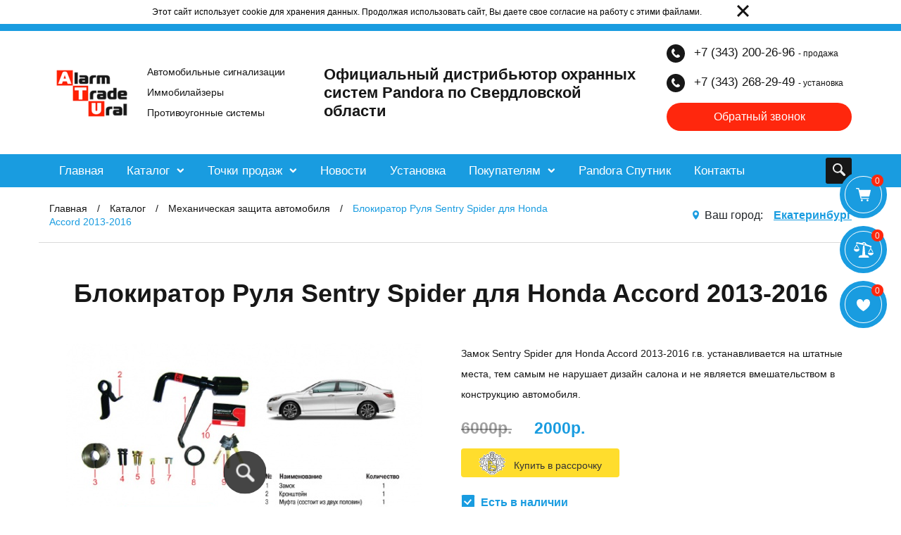

--- FILE ---
content_type: text/html; charset=UTF-8
request_url: https://alarmtrade-ural.ru/accord-2013-2015/
body_size: 33469
content:
<!DOCTYPE html>
<html lang="ru">
<head>
<!-- Begin head chunk -->
<!-- Render time: 0.4057 s -->
<!-- Querry time: 0.0453 s -->
<!-- Querry count: 185 -->
<!-- PHP time: 0.3603 s -->
<!-- CITY:  -->
<meta charset="utf-8">
<title>Замок Sentry Spider для Honda Accord 2013-2015 | Пандора Урал</title>
<meta name="description" content="Блокиратор Руля Sentry Spider для Honda Accord 2013-2016">
<base href="https://alarmtrade-ural.ru/"/>
<!--OpenGraph-->
<meta property="og:title" content="Замок Sentry Spider для Honda Accord 2013-2015"/>
<meta property="og:description" content="Блокиратор Руля Sentry Spider для Honda Accord 2013-2016"/>
<meta property="og:type" content="article"/>
<meta property="og:image" content="https://alarmtrade-ural.ru//">
<meta property="og:url" content= "https://alarmtrade-ural.ru/accord-2013-2015/" />
<!--OpenGraph-->
<meta name="yandex-verification" content="fc28456ca7f309f8" />
<meta name="yandex-verification" content="c425ce7e5a80df0c" />
<meta name="google-site-verification" content="sQ709sp_pDmhscm0jEj-A51pJfa3RApkdSSJuudFkEw" />

    <meta http-equiv="X-UA-Compatible" content="IE=edge">
    <meta name="viewport" content="width=device-width, initial-scale=1, maximum-scale=1">


 <link rel="apple-touch-icon" sizes="120x120" href="/apple-touch-icon.png">
<link rel="icon" type="image/png" sizes="32x32" href="/favicon-32x32.png">
<link rel="icon" type="image/png" sizes="16x16" href="/favicon-16x16.png">
<link rel="manifest" href="/site.webmanifest">
<link rel="mask-icon" href="/safari-pinned-tab.svg" color="#ff0000">
<meta name="msapplication-TileColor" content="#2b5797">
<meta name="theme-color" content="#ffffff">



    <style>body { opacity: 0; overflow-x: hidden; } html { background-color: #fff; } .loading, .disabled,.jq-checkbox+.disabled,.jq-checkbox__div + input:disabled{pointer-events:none;}</style>




    <!-- Web Font / @font-face : BEGIN -->
    <!-- NOTE: If web fonts are not required, lines 9 - 26 can be safely removed. -->

    <!-- Desktop Outlook chokes on web font references and defaults to Times New Roman, so we force a safe fallback font. -->
    <!--[if mso]>
    <style>
        * {
            font-family: sans-serif !important;
        }
    </style>
    <![endif]-->

    <!-- All other clients get the webfont reference; some will render the font and others will silently fail to the fallbacks. More on that here: http://stylecampaign.com/blog/2015/02/webfont-support-in-email/ -->
    <!--[if !mso]><!-->
    <!-- insert web font reference, eg: <link href='https://praweb.ru/theme/fonts/main/fonts.css' rel='stylesheet' type='text/css'> -->
    <!--<![endif]-->

    <!-- Web Font / @font-face : END -->

<!-- End head chunk -->
<script type="text/javascript">
(function ct_load_script() {
var ct = document.createElement('script'); ct.type = 'text/javascript';
ct.src = document.location.protocol+'//cc.calltracking.ru/phone.80709.8202.async.js?nc='+Math.floor(new Date().getTime()/300000);
var s = document.getElementsByTagName('script')[0]; s.parentNode.insertBefore(ct, s);
})();
</script>
<link rel="stylesheet" href="/assets/components/minishop2/css/web/default.css?v=5784beb5e7" type="text/css" />
<script type="text/javascript">miniShop2Config = {"cssUrl":"\/assets\/components\/minishop2\/css\/web\/","jsUrl":"\/assets\/components\/minishop2\/js\/web\/","actionUrl":"\/assets\/components\/minishop2\/action.php","ctx":"web","close_all_message":"\u0437\u0430\u043a\u0440\u044b\u0442\u044c \u0432\u0441\u0435","price_format":[2,"."," "],"price_format_no_zeros":true,"weight_format":[3,"."," "],"weight_format_no_zeros":true};</script>
<link rel="stylesheet" href="/assets/components/msearch2/css/web/default.css" type="text/css" />

	<script type="text/javascript">
		if (typeof mse2Config == "undefined") {mse2Config = {"cssUrl":"\/assets\/components\/msearch2\/css\/web\/","jsUrl":"\/assets\/components\/msearch2\/js\/web\/","actionUrl":"\/assets\/components\/msearch2\/action.php"};}
		if (typeof mse2FormConfig == "undefined") {mse2FormConfig = {};}
		mse2FormConfig["9ff96a3fe3122ae3c0b316bec4dedc9906979a36"] = {"autocomplete":"results","queryVar":"query","minQuery":3,"pageId":591};
	</script>
<link rel="stylesheet" href="/assets/components/ajaxform/css/default.css" type="text/css" />
</head>

<body>

<!--Top Arrow start-->
<a href="javascript:" id="return-to-top">
    <i class="fa fa-chevron-up" aria-hidden="true"></i>
</a>
<!--Top Arrow end-->
<!-- Begin sidebarStat -->

<style>
   
</style>
<div class="sidebar-stat">
    <ul>
        
        <li class="ms2_total_count openModalOnHoverNO"  data-target="#getBasket" cont="0"><a href="korzina/">
          
           
           
            <div class="svg-c">
                <svg
                        xmlns="http://www.w3.org/2000/svg"
                        xmlns:xlink="http://www.w3.org/1999/xlink"
                        width="21px" height="19px">
                    <path fill-rule="evenodd"  fill="rgb(255, 255, 255)"
                          d="M20.111,7.244 C19.760,8.693 19.408,10.142 19.055,11.591 C18.946,12.042 18.728,12.217 18.285,12.217 C16.502,12.218 14.719,12.217 12.935,12.217 C11.138,12.217 9.341,12.217 7.544,12.218 C7.263,12.218 7.259,12.219 7.325,12.495 C7.443,12.995 7.573,13.492 7.683,13.994 C7.722,14.174 7.801,14.224 7.975,14.223 C11.194,14.218 14.412,14.220 17.630,14.220 C17.691,14.220 17.753,14.219 17.814,14.220 C18.250,14.223 18.555,14.513 18.551,14.921 C18.547,15.317 18.241,15.603 17.818,15.604 C15.666,15.604 13.513,15.604 11.361,15.604 C10.029,15.604 8.696,15.604 7.364,15.604 C6.834,15.604 6.641,15.451 6.513,14.919 C5.542,10.899 4.572,6.878 3.602,2.857 C3.502,2.440 3.399,2.023 3.308,1.604 C3.272,1.440 3.205,1.374 3.032,1.376 C2.239,1.386 1.447,1.383 0.654,1.379 C0.308,1.377 0.029,1.115 -0.005,0.777 C-0.041,0.418 0.156,0.106 0.482,0.020 C0.560,-0.001 0.644,-0.002 0.726,-0.002 C1.716,-0.004 2.707,-0.004 3.698,-0.004 C4.128,-0.003 4.346,0.166 4.450,0.589 C4.603,1.211 4.759,1.832 4.897,2.457 C4.941,2.654 5.023,2.710 5.216,2.710 C10.225,2.704 15.233,2.706 20.241,2.705 C20.407,2.705 20.569,2.712 20.712,2.813 C20.965,2.991 21.069,3.275 20.987,3.613 C20.697,4.824 20.404,6.034 20.111,7.244 ZM8.382,16.252 C9.119,16.254 9.700,16.862 9.697,17.628 C9.695,18.392 9.111,18.989 8.367,18.990 C7.625,18.991 7.044,18.391 7.044,17.624 C7.044,16.845 7.625,16.250 8.382,16.252 ZM16.414,16.252 C17.152,16.252 17.736,16.858 17.735,17.623 C17.734,18.386 17.149,18.989 16.409,18.991 C15.665,18.992 15.082,18.394 15.082,17.629 C15.082,16.845 15.655,16.252 16.414,16.252 Z"/>
                </svg>
            </div>
        </a></li>
        <li class="compare_count" cont="0"><a class="openCompare" onclick="$('#eq-fb').click(); setTimeout(bindScroll,600);">
            
            <div class="svg-c">
                <svg
                        xmlns="http://www.w3.org/2000/svg"
                        xmlns:xlink="http://www.w3.org/1999/xlink"
                        width="28px" height="22px">
                    <path fill-rule="evenodd"  fill="rgb(255, 255, 255)"
                          d="M27.990,15.276 C27.877,16.364 27.350,17.228 26.459,17.863 C24.624,19.168 22.121,18.820 20.735,17.063 C20.318,16.534 20.082,15.922 20.023,15.242 C20.000,14.975 20.080,14.900 20.339,14.902 C21.560,14.910 22.781,14.906 24.003,14.905 C25.215,14.905 26.427,14.903 27.639,14.906 C27.983,14.907 28.025,14.934 27.990,15.276 ZM26.990,14.292 C26.653,14.392 26.467,14.187 26.290,13.858 C25.597,12.571 24.875,11.300 24.163,10.024 C24.124,9.953 24.098,9.844 24.006,9.845 C23.910,9.845 23.897,9.960 23.858,10.030 C23.119,11.356 22.380,12.681 21.649,14.011 C21.537,14.215 21.399,14.325 21.159,14.296 C21.067,14.285 20.972,14.292 20.878,14.292 C20.403,14.291 20.395,14.271 20.621,13.868 C21.578,12.163 22.531,10.456 23.483,8.748 C23.716,8.331 24.027,8.209 24.308,8.452 C24.411,8.541 24.488,8.666 24.556,8.786 C24.964,9.508 25.367,10.231 25.769,10.956 C26.321,11.948 26.872,12.942 27.422,13.935 C27.617,14.286 27.615,14.289 27.219,14.292 C27.163,14.292 27.107,14.292 26.990,14.292 ZM24.227,7.721 C23.676,7.851 23.054,7.594 22.830,7.083 C22.633,6.631 22.288,6.414 21.843,6.296 C20.637,5.976 19.430,5.657 18.224,5.338 C14.686,4.401 11.149,3.464 7.611,2.528 C7.185,2.415 6.758,2.302 6.331,2.192 C5.895,2.081 5.495,2.102 5.102,2.380 C4.684,2.675 4.211,2.668 3.775,2.395 C3.325,2.112 3.104,1.689 3.183,1.160 C3.260,0.649 3.558,0.295 4.069,0.144 C4.406,0.044 4.741,0.125 5.073,0.180 C6.979,0.501 8.884,0.830 10.791,1.145 C11.343,1.237 11.826,1.173 12.293,0.752 C13.892,-0.688 16.761,0.077 17.423,2.109 C17.604,2.666 17.947,2.988 18.470,3.179 C19.941,3.716 21.411,4.256 22.882,4.794 C23.376,4.974 23.871,5.148 24.363,5.333 C24.898,5.534 25.187,5.954 25.187,6.509 C25.187,7.118 24.820,7.581 24.227,7.721 ZM14.600,1.364 C14.034,1.359 13.554,1.844 13.555,2.421 C13.556,2.996 14.008,3.448 14.589,3.453 C15.178,3.459 15.636,3.000 15.634,2.406 C15.631,1.842 15.162,1.369 14.600,1.364 ZM4.001,3.193 C4.262,3.181 4.378,3.361 4.486,3.555 C5.476,5.328 6.467,7.101 7.457,8.875 C7.584,9.103 7.559,9.149 7.305,9.159 C7.212,9.163 7.117,9.159 6.950,9.159 C6.625,9.249 6.443,9.038 6.266,8.710 C5.569,7.414 4.839,6.135 4.127,4.847 C4.016,4.645 3.954,4.678 3.856,4.854 C3.130,6.166 2.390,7.472 1.675,8.790 C1.525,9.067 1.355,9.175 1.038,9.164 C0.389,9.141 0.383,9.155 0.688,8.604 C1.624,6.918 2.565,5.234 3.502,3.548 C3.613,3.348 3.757,3.203 4.001,3.193 ZM4.017,9.770 C5.219,9.770 6.421,9.776 7.623,9.765 C7.892,9.762 7.999,9.845 7.975,10.116 C7.882,11.172 7.372,11.998 6.547,12.640 C5.094,13.769 2.988,13.803 1.511,12.701 C0.721,12.112 0.192,11.335 0.035,10.345 C0.022,10.262 0.022,10.178 0.011,10.096 C-0.020,9.856 0.079,9.765 0.327,9.767 C1.463,9.775 2.600,9.770 3.736,9.770 C3.830,9.770 3.923,9.770 4.017,9.770 ZM8.929,18.829 C9.721,18.561 10.539,18.588 11.356,18.585 C11.449,18.585 11.544,18.583 11.637,18.589 C11.829,18.601 11.893,18.515 11.908,18.326 C12.068,16.374 12.240,14.423 12.402,12.471 C12.523,11.019 12.633,9.566 12.754,8.113 C12.842,7.049 12.942,5.986 13.030,4.922 C13.044,4.753 13.115,4.715 13.267,4.755 C13.820,4.903 14.373,5.050 14.928,5.193 C15.076,5.232 15.141,5.317 15.154,5.469 C15.221,6.264 15.297,7.059 15.367,7.854 C15.458,8.899 15.547,9.944 15.634,10.989 C15.716,11.979 15.795,12.970 15.876,13.960 C15.993,15.375 16.107,16.791 16.230,18.206 C16.263,18.590 16.277,18.588 16.686,18.589 C17.427,18.591 18.169,18.554 18.900,18.738 C20.328,19.096 21.291,20.184 21.446,21.633 C21.479,21.942 21.437,21.991 21.118,21.991 C18.768,21.992 16.419,21.991 14.069,21.991 C11.738,21.991 9.408,21.992 7.077,21.991 C6.700,21.991 6.700,21.990 6.715,21.622 C6.762,20.402 7.682,19.250 8.929,18.829 Z"/>
                </svg>
            </div>
        </a></li>
        <li class="favorite_count" cont="0"><a href="izbrannoe/">
           
            <div class="svg-c">
                <svg
                        xmlns="http://www.w3.org/2000/svg"
                        xmlns:xlink="http://www.w3.org/1999/xlink"
                        width="19px" height="18px">
                    <path fill-rule="evenodd"  fill="rgb(255, 255, 255)"
                          d="M18.508,3.703 C16.836,-0.667 9.499,0.224 9.499,6.409 C9.499,0.224 2.163,-0.667 0.491,3.703 C-2.544,11.628 9.499,18.007 9.499,18.007 C9.499,18.007 21.543,11.628 18.508,3.703 Z"/>
                </svg>
            </div>
        </a></li>
    </ul>
</div>

<!-- End sidebarStat chunk -->
<!-- Begin header chunk -->

<div id="my-header">
     

<div >
  <p class="cookieText">Этот сайт использует cookie для хранения данных. Продолжая использовать сайт, Вы даете свое согласие на работу с этими файлами. <span  class="cookieClose" onClick="setCookie('cookieNotify','1',{'expires':3600*24*100 });$(this).closest('div').hide();"></span></p> 
</div>
<script>
setTimeout('$(".cookieClose").click();',30000);

</script>



    <div class="lvl1-h">

    </div>

    <div class="lvl2-h">
        <div class="container">
            <div class="row lvl2-hr">
                <div class="col-12 col-lg-4">
                    <div class="logo-c">
                        <a href="https://alarmtrade-ural.ru/">
                            <img src="/apple-touch-icon.png " alt="Пандора Урал">
                        </a>
                        <div class="discr">
                            <p>
                               Автомобильные сигнализации <br>
Иммобилайзеры <br>
Противоугонные системы 
                            </p>
                        </div>
                    </div>
                </div>
                <div class="col-12 col-lg-5">
                    <p class="main-discr">
                        Официальный дистрибьютор охранныx систем Pandora по Свердловской области 
                    </p>
                </div>
                <div class="col-12 col-lg-3">
                    <div class="contacts-h">
                        <a class="contacts-i" href="tel:73432002696" >
                            <div class="svg-c">
                                <svg
                                        xmlns="http://www.w3.org/2000/svg"
                                        xmlns:xlink="http://www.w3.org/1999/xlink"
                                        width="12px" height="13px">
                                    <path fill-rule="evenodd"  fill="rgb(255, 255, 255)"
                                          d="M8.348,13.003 C7.595,13.009 6.894,12.808 6.220,12.483 C4.757,11.778 3.600,10.695 2.545,9.485 C1.631,8.438 0.847,7.306 0.365,5.987 C-0.134,4.623 -0.161,3.268 0.482,1.932 C0.854,1.159 1.505,0.657 2.168,0.174 C2.474,-0.050 2.854,-0.028 3.132,0.218 C3.928,0.924 4.498,1.792 4.746,2.838 C4.848,3.272 4.689,3.670 4.332,3.963 C4.085,4.166 3.836,4.367 3.586,4.567 C3.116,4.946 2.999,5.312 3.165,5.895 C3.234,6.134 3.339,6.357 3.466,6.570 C4.083,7.597 4.862,8.478 5.816,9.200 C5.921,9.279 6.029,9.355 6.142,9.421 C6.736,9.770 7.206,9.711 7.697,9.226 C7.860,9.065 8.012,8.891 8.177,8.730 C8.660,8.259 9.258,8.138 9.842,8.474 C10.571,8.892 11.203,9.451 11.737,10.100 C12.127,10.573 12.070,11.043 11.615,11.457 C11.113,11.913 10.659,12.433 10.001,12.688 C9.467,12.896 8.918,12.998 8.348,13.003 Z"/>
                                </svg>
                            </div>
                            <p class="phone" style="font-size: 17px;">
                                +7 (343) 200-26-96                           <span style="font-size: 12px;">- продажа</span>
                            </p>
                        </a>
                        <a class="contacts-i" href="tel:73432682949" >
                            <div class="svg-c">
                                <svg
                                        xmlns="http://www.w3.org/2000/svg"
                                        xmlns:xlink="http://www.w3.org/1999/xlink"
                                        width="12px" height="13px">
                                    <path fill-rule="evenodd"  fill="rgb(255, 255, 255)"
                                          d="M8.348,13.003 C7.595,13.009 6.894,12.808 6.220,12.483 C4.757,11.778 3.600,10.695 2.545,9.485 C1.631,8.438 0.847,7.306 0.365,5.987 C-0.134,4.623 -0.161,3.268 0.482,1.932 C0.854,1.159 1.505,0.657 2.168,0.174 C2.474,-0.050 2.854,-0.028 3.132,0.218 C3.928,0.924 4.498,1.792 4.746,2.838 C4.848,3.272 4.689,3.670 4.332,3.963 C4.085,4.166 3.836,4.367 3.586,4.567 C3.116,4.946 2.999,5.312 3.165,5.895 C3.234,6.134 3.339,6.357 3.466,6.570 C4.083,7.597 4.862,8.478 5.816,9.200 C5.921,9.279 6.029,9.355 6.142,9.421 C6.736,9.770 7.206,9.711 7.697,9.226 C7.860,9.065 8.012,8.891 8.177,8.730 C8.660,8.259 9.258,8.138 9.842,8.474 C10.571,8.892 11.203,9.451 11.737,10.100 C12.127,10.573 12.070,11.043 11.615,11.457 C11.113,11.913 10.659,12.433 10.001,12.688 C9.467,12.896 8.918,12.998 8.348,13.003 Z"/>
                                </svg>
                            </div>
                            <p class="phone" style="font-size: 17px;">
                                +7 (343) 268-29-49                       <span style="font-size: 12px;">- установка</span>
                            </p>
                        </a>
                        <div class="contacts-i">
                             <a class="openModalHeaderBtn openModalOnClick"  data-target="#consult">Обратный звонок</a>
                        </div>
                        <div class="contacts-i" style="display:none;">
                            <div class="svg-c">
                                <svg
                                        xmlns="http://www.w3.org/2000/svg"
                                        xmlns:xlink="http://www.w3.org/1999/xlink"
                                        width="13px" height="9px">
                                    <path fill-rule="evenodd"  fill="rgb(255, 255, 255)"
                                          d="M6.501,4.960 L0.672,0.448 L12.347,0.448 L6.501,4.960 ZM6.500,6.432 L0.648,1.903 L0.648,8.547 L12.354,8.547 L12.354,1.914 L6.500,6.432 Z"/>
                                </svg>
                            </div>
                            <a href="mailto:alarmtrade-ural@bk.ru" class="mail-t">
                                alarmtrade-ural@bk.ru
                            </a>
                        </div>
                    </div>

                </div>
            </div>
        </div>
    </div>

    <div class="lvl-3h">
        <div class="container">
            <div class="row main-menu-r">
                <div class="col-6 col-md-6 col-lg-12 main-menu-c">
                    <div class="main-menu">
                        <ul>
                            <li><a href="https://alarmtrade-ural.ru/">Главная</a></li>
                            <li>
                                <a href="katalog/">
                                    Каталог
									<span class="svg-c">
										<svg
                                                xmlns="http://www.w3.org/2000/svg"
                                                xmlns:xlink="http://www.w3.org/1999/xlink"
                                                width="11px" height="7px">
											<path fill-rule="evenodd"  fill="rgb(255, 255, 255)"
                                                  d="M5.363,3.582 C5.390,3.540 5.411,3.490 5.446,3.455 C6.367,2.517 7.291,1.581 8.214,0.645 C8.649,0.204 9.172,0.203 9.606,0.642 C9.683,0.719 9.760,0.797 9.836,0.876 C10.233,1.282 10.236,1.828 9.839,2.234 C9.101,2.986 8.360,3.735 7.620,4.486 C7.103,5.011 6.585,5.537 6.067,6.061 C5.643,6.491 5.017,6.490 4.591,6.058 C3.342,4.791 2.094,3.525 0.846,2.258 C0.418,1.824 0.418,1.289 0.845,0.855 C0.925,0.774 1.004,0.692 1.084,0.612 C1.479,0.215 2.021,0.214 2.413,0.611 C3.346,1.556 4.277,2.501 5.208,3.447 C5.244,3.483 5.272,3.526 5.303,3.566 C5.323,3.572 5.343,3.577 5.363,3.582 Z"/>
										</svg>
									</span>
                                </a>
                                <ul class="subm"><li class="first"><a href="avtosignalizatsii/" >Автосигнализации</a></li><li><a href="immobilajzery-pandect/" >Иммобилайзеры</a></li><li><a href="avtonomnyie-mayakitrekeryi/" >Автономные маяки и GPS-трекеры</a></li><li><a href="aksessuaryi-k-avtosignalizatsiyam/" >Аксессуары к автосигнализациям</a></li><li><a href="zaryadnyie-ustrojstva-pandora/" >Зарядные устройства Pandora</a></li><li><a href="zaryadnye-stancii-pandora-1/" >Зарядные станции Pandora для электромобилей</a></li><li><a href="kameryi-zadnego-vida/" >Камеры заднего вида</a></li><li class="active"><a href="mekhanicheskie-blokirovki/" >Механическая защита автомобиля</a></li><li><a href="mekhanicheskaya-zashhita-elektronnyikh-elementov-avtomobilya-proisafe-(sejfyi)/" >Механические противоугонные сейфы ЭБУ и блоков сертификации ключей</a></li><li><a href="moduli-avtozapuska/" >Модули автозапуска</a></li><li><a href="motosignalizatsii/" >Мотосигнализации</a></li><li><a href="suvenirnaya-produktsiya/" >Сувенирная продукция</a></li><li class="last"><a href="shhetki-stekloochistitelya-s-podogrevom/" >Щетки стеклоочистителя Burner BNR с подогревом</a></li></ul>
                                
                               
                            </li>
                            <li><a href="tochki-prodazh/">Точки продаж
                            	<span class="svg-c">
										<svg
                                                xmlns="http://www.w3.org/2000/svg"
                                                xmlns:xlink="http://www.w3.org/1999/xlink"
                                                width="11px" height="7px">
											<path fill-rule="evenodd"  fill="rgb(255, 255, 255)"
                                                  d="M5.363,3.582 C5.390,3.540 5.411,3.490 5.446,3.455 C6.367,2.517 7.291,1.581 8.214,0.645 C8.649,0.204 9.172,0.203 9.606,0.642 C9.683,0.719 9.760,0.797 9.836,0.876 C10.233,1.282 10.236,1.828 9.839,2.234 C9.101,2.986 8.360,3.735 7.620,4.486 C7.103,5.011 6.585,5.537 6.067,6.061 C5.643,6.491 5.017,6.490 4.591,6.058 C3.342,4.791 2.094,3.525 0.846,2.258 C0.418,1.824 0.418,1.289 0.845,0.855 C0.925,0.774 1.004,0.692 1.084,0.612 C1.479,0.215 2.021,0.214 2.413,0.611 C3.346,1.556 4.277,2.501 5.208,3.447 C5.244,3.483 5.272,3.526 5.303,3.566 C5.323,3.572 5.343,3.577 5.363,3.582 Z"/>
										</svg>
									</span>
                            </a>
                            <ul class="subm"><li class="first"><a href="ekaterinburg/" >г. Екатеринбург</a></li><li><a href="g.-aramil/" >г. Арамиль</a></li><li><a href="g.-artemovskij/" >г. Артемовский</a></li><li><a href="g.-verkhnyaya-pyishma/" >г. Верхняя Пышма</a></li><li><a href="g.-verkhnij-tagil/" >г. Верхний Тагил</a></li><li><a href="g.-volchansk/" >г. Волчанск</a></li><li><a href="irbit/" >г. Ирбит</a></li><li><a href="g.-kamensk-uralskij/" >г. Каменск-Уральский</a></li><li><a href="g.-kamyishlov/" >г. Камышлов</a></li><li><a href="g.-karpinsk/" >г. Карпинск</a></li><li><a href="g.-kachkanar/" >г. Качканар</a></li><li><a href="g.-kirovgrad/" >г. Кировград</a></li><li><a href="krasnoturinsk/" >г. Краснотурьинск</a></li><li><a href="g.-nevyansk/" >г. Невьянск</a></li><li><a href="g.-nizhnij-tagil/" >г. Нижний Тагил</a></li><li><a href="g.-novouralsk/" >г. Новоуральск</a></li><li><a href="g.-pervouralsk/" >г. Первоуральск</a></li><li><a href="g.-peolevskoj/" >г. Полевской</a></li><li><a href="g.-revda/" >г. Ревда</a></li><li><a href="g.-rezh/" >г. Реж</a></li><li><a href="g.-severouralsk/" >г. Североуральск</a></li><li class="last"><a href="g.-serov/" >г. Серов</a></li></ul>
                            
                            </li>
                            <li><a href="novosti/">Новости</a></li>
                            <li><a href="ustanovochnyij-tsentr/">Установка</a></li>
                            <li><a href="servis/">Покупателям
                            
                          	<span class="svg-c">
										<svg
                                                xmlns="http://www.w3.org/2000/svg"
                                                xmlns:xlink="http://www.w3.org/1999/xlink"
                                                width="11px" height="7px">
											<path fill-rule="evenodd"  fill="rgb(255, 255, 255)"
                                                  d="M5.363,3.582 C5.390,3.540 5.411,3.490 5.446,3.455 C6.367,2.517 7.291,1.581 8.214,0.645 C8.649,0.204 9.172,0.203 9.606,0.642 C9.683,0.719 9.760,0.797 9.836,0.876 C10.233,1.282 10.236,1.828 9.839,2.234 C9.101,2.986 8.360,3.735 7.620,4.486 C7.103,5.011 6.585,5.537 6.067,6.061 C5.643,6.491 5.017,6.490 4.591,6.058 C3.342,4.791 2.094,3.525 0.846,2.258 C0.418,1.824 0.418,1.289 0.845,0.855 C0.925,0.774 1.004,0.692 1.084,0.612 C1.479,0.215 2.021,0.214 2.413,0.611 C3.346,1.556 4.277,2.501 5.208,3.447 C5.244,3.483 5.272,3.526 5.303,3.566 C5.323,3.572 5.343,3.577 5.363,3.582 Z"/>
										</svg>
									</span>
                                </a>
                                <ul class="subm"><li class="first"><a href="aktsii/" >Акции</a></li><li><a href="gift-certificate-pandora/" >Подарочный сертификат</a></li><li><a href="oplata-zakaza/" >Оплата заказа</a></li><li><a href="rassrochka/" >Рассрочка</a></li><li><a href="dostavka-zakaza-i-vozvrat/" >Доставка и возврат</a></li><li><a href="garantiya/" >Гарантия</a></li><li><a href="sertifikatyi/" >Сертификаты</a></li><li><a href="tekhnicheskaya-podderzhka/" >Техническая поддержка</a></li><li><a href="ustanovochnyij-tsentr/" >Установочный центр Pandora Екатеринбург</a></li><li><a href="strakhovyie-kompanii/" >Страховые компании</a></li><li><a href="proshivki-programmyi-instruktsii/" >Прошивки, программы, инструкции</a></li><li class="last"><a href="myi-v-sotssetyakh/" >Мы в соцсетях</a></li></ul>
                            
                            
                            </li>
                            <li><a href="pandora-sputnik/">Pandora Спутник</a></li>
                        
                            <li><a href="kontaktyi/">Контакты</a></li>
                        </ul>
                        <div class="btn-find-c">
                            <button class="btn-find">
                                <svg
                                        xmlns="http://www.w3.org/2000/svg"
                                        xmlns:xlink="http://www.w3.org/1999/xlink"
                                        width="18px" height="18px">
                                    <path fill-rule="evenodd"  fill="rgb(238, 238, 238)"
                                          d="M7.346,0.001 C7.697,0.059 8.053,0.095 8.398,0.179 C10.408,0.670 11.912,1.830 12.897,3.647 C13.549,4.847 13.789,6.140 13.666,7.496 C13.580,8.444 13.300,9.338 12.832,10.170 C12.798,10.231 12.764,10.292 12.715,10.381 C13.066,10.725 13.423,11.070 13.775,11.421 C15.047,12.692 16.327,13.954 17.582,15.241 C18.031,15.701 18.089,16.304 17.928,16.901 C17.767,17.493 17.347,17.870 16.743,17.965 C16.151,18.058 15.596,17.953 15.143,17.497 C13.629,15.972 12.106,14.456 10.587,12.935 C10.518,12.865 10.461,12.781 10.426,12.737 C9.917,12.955 9.467,13.182 8.995,13.343 C7.890,13.721 6.751,13.814 5.604,13.575 C2.944,13.019 1.181,11.434 0.307,8.869 C0.162,8.443 0.123,7.980 0.034,7.533 C0.024,7.482 0.012,7.432 -0.000,7.381 C-0.000,7.029 -0.000,6.678 -0.000,6.327 C0.010,6.288 0.027,6.250 0.031,6.210 C0.088,5.529 0.239,4.870 0.513,4.245 C1.480,2.035 3.138,0.653 5.501,0.135 C5.773,0.076 6.051,0.045 6.327,0.001 C6.667,0.001 7.006,0.001 7.346,0.001 ZM1.963,6.895 C1.989,9.597 4.196,11.770 6.904,11.732 C9.592,11.695 11.745,9.535 11.733,6.816 C11.722,4.093 9.504,1.939 6.772,1.964 C4.096,1.989 1.936,4.203 1.963,6.895 Z"/>
                                </svg>
                            </button>
                            <div class="find-form" >
                                 <form data-key="9ff96a3fe3122ae3c0b316bec4dedc9906979a36" action="rezultatyi-poiska/" method="get" class="well msearch2" id="mse2_form">

			<input type="text" class="form-control" name="query" placeholder="Поиск на сайте" value="" />
	
		<button type="button" class="close-find">
		 <svg xmlns="http://www.w3.org/2000/svg" xmlns:xlink="http://www.w3.org/1999/xlink" width="15px" height="15px">
                                            <path fill-rule="evenodd" fill="rgb(68, 45, 37)" d="M1.053,0.001 L-0.002,1.056 L6.442,7.500 L-0.002,13.944 L1.053,14.999 L7.497,8.555 L13.941,14.999 L14.996,13.944 L8.552,7.500 L14.996,1.056 L13.941,0.001 L7.497,6.445 L1.053,0.001 Z"></path>
                                        </svg>
		</button>

</form>
                            </div>

                        </div>
                    </div>
                </div>
                <div class="col-6 col-md-6 menu-m-c">
                    <div class="menu-m-b">
                        <a href="#my-menu" class="hamburger hamburger--squeeze js-hamburger" type="button" id="menu-btn">
		          <span class="hamburger-box">
		              <span class="hamburger-inner"></span>
		          </span>
                        </a>
                        <nav id="my-menu">
                        </nav>
                    </div>
                </div>
            </div>
        </div>
    </div>
</div>

<!-- End header chunk -->
<div id="my-content" class="">
    <!-- Begin pageCrumb chunk -->
<div class="container-fluid bread-c">
        <div class="container">
            <div class="row">
                <div class="col-12 col-lg-8 col-md-12">
                    <!-- begin breadcrumbs chunk -->
<ul class="breadcrumb"><li itemscope itemtype="http://data-vocabulary.org/Breadcrumb"><a href="/" itemprop="url"><span itemprop="title">Главная</span></a></li>
<li itemscope itemtype="http://data-vocabulary.org/Breadcrumb"><a href="katalog/" itemprop="url"><span itemprop="title">Каталог</span></a></li>
<li itemscope itemtype="http://data-vocabulary.org/Breadcrumb"><a href="mekhanicheskie-blokirovki/" itemprop="url"><span itemprop="title">Механическая защита автомобиля</span></a></li>
<li class="active">Блокиратор Руля Sentry Spider для Honda Accord 2013-2016</li></ul>
<!-- end breadcrumbs chunk -->
                </div>
                <div class="col-12 col-lg-4  col-md-12">
                    <div class="city-select">
                        <div class="svg-c">
                            <svg
                                    xmlns="http://www.w3.org/2000/svg"
                                    xmlns:xlink="http://www.w3.org/1999/xlink"
                                    width="9px" height="13px">
                                <path fill-rule="evenodd"  fill="rgb(25, 156, 224)"
                                      d="M4.501,6.702 C3.379,6.702 2.469,5.766 2.469,4.612 C2.469,3.457 3.379,2.522 4.501,2.522 C5.622,2.522 6.532,3.458 6.532,4.612 C6.532,5.766 5.622,6.702 4.501,6.702 M4.501,0.004 C2.017,0.004 0.004,2.074 0.004,4.629 C0.004,7.042 2.041,10.154 3.400,11.670 C3.908,12.235 4.500,12.997 4.500,12.997 C4.500,12.997 5.136,12.231 5.681,11.649 C7.040,10.197 8.997,7.281 8.997,4.629 C8.997,2.074 6.984,0.004 4.501,0.004 "/>
                            </svg>
                        </div>
                        <div class="txt">
                            Ваш город:
                        </div>
                        <div class="txt-accent">
                           <a href="javascript:void(0);" class="js-setCity" onclick="$('#citySelect').click();">
                                
                            </a>
                        </div>
                    </div>
                </div>
            </div>
        </div>
    </div>

<!-- End pageCrumb chunk -->
    <!-- Begin title chunk -->
<div class="container">
        <div class="row">
            <div class="col-12">
                <h1 class="title-page">
                    Блокиратор Руля Sentry Spider для Honda Accord 2013-2016
                </h1>
            </div>
        </div>
    </div>
<!-- End title chunk -->
     <div class="container">
        <div class="row">
            <div class="col-12 col-lg-6">
                <div class="fotorama    
                        " data-loop="true" data-click="true"
     data-swipe="true"  cont=" " data-allowfullscreen="true" data-nav="thumbs" data-thumbmargin="15" data-thumbwidth="174px" data-thumbheight="106px" data-width="555">

                   <!-- Begin image.tpl chunk -->  
<img src="/assets/components/phpthumbof/cache/accord.c6419a42998c991dda5879a54d689577.jpg" alt="" title=""/>
<!-- End image.tpl chunk -->
                   
                </div>
            </div>
            <div class="col-12 col-lg-6">
                <div class="content">
                    <p>
                        Замок Sentry Spider для Honda Accord 2013-2016 г.в. устанавливается на штатные места, тем самым не нарушает дизайн салона и не является вмешательством в конструкцию автомобиля.
                    </p>
                    
                    
                
                    <div class="prices-c">
                        
                        <div class="oldPrice">
                            6000р.
                        </div>
                        
                        
                        <div class="currPrice">
                            2000р.
                             
                        </div>
                    </div>
                    <div style="max-width:225px;">
                         <div class="tpaybutton  justify-space-between "  onClick="payT(2000,'Блокиратор Руля Sentry Spider для Honda Accord 2013-2016');return false;">
                                    <span style="width:40px;height:35px;overflow:hidden;">
                                        <img src="/upload/logo.svg" style="width:110px;max-width:110px;" alt="">
                                    
                                    </span> 
                                    <p class="txt">
                                        <a href="rassrochka/" target="_blank">Купить в рассрочку</a>
                                    </p>
                                </div>
                    </div>
                
                    
                    
                    
                    <div class="disables-cb">
                        <input type="checkbox" id="haveScope" checked>
                        <label for="haveScope" class="txt-accent">
                            Есть в наличии
                        </label>
                    </div>
                    
                    
                    
                    
                    
                    

                    <div class="count-trigger" >
                        
                        
                        <p>Количество</p>
                        <form method="post" class="ms2_form">
                            <input type="hidden" name="id" value="273">
                            <input type="hidden" name="options" value="[]">
                            <input type="number" max="20" min="1" value="1" name="count">
                            <button class="btn-accent btn-small" type="submit" name="ms2_action" value="cart/add">
                            В корзину
                            </button>
                        </form>
                       
                          <button style="display:none;" class="btn-accent btn-small" onClick="$('#notify').click();" style="margin-left:0;">
                            Уведомить
                         </button>
                       
                        <div class="fav-btn">
                            <!-- Begin buttonLike chunk -->
 <button hint="В избранное" class="hintButtonLike sq-btn sq-like addToList buttonLike273" data-id="273" data-list="favorite">
                                        <svg xmlns="http://www.w3.org/2000/svg" xmlns:xlink="http://www.w3.org/1999/xlink" width="17px" height="16px">
                                            <path fill-rule="evenodd" fill="rgb(198, 198, 198)" d="M16.280,3.168 C14.824,-0.700 8.437,0.088 8.437,5.564 C8.437,0.088 2.050,-0.700 0.594,3.168 C-2.048,10.184 8.437,15.832 8.437,15.832 C8.437,15.832 18.922,10.184 16.280,3.168 Z"></path>
                                        </svg>
                                    </button>
<!-- End buttonLike chunk -->
                            <!-- Begin buttonCompare chunk -->


<!-- End buttonCompare chunk -->
                        </div>
                    </div>

                    <div class="delivery-txt" >
                        <div class="delivery-txt-i"   style="display:none;" >
                            <div class="sq-btn">
                                <svg
                                        xmlns="http://www.w3.org/2000/svg"
                                        xmlns:xlink="http://www.w3.org/1999/xlink"
                                        width="11px" height="22px">
                                    <path fill-rule="evenodd"  fill="rgb(27, 27, 27)"
                                          d="M9.760,12.602 C7.689,12.100 6.404,10.843 5.813,8.945 C5.531,8.040 5.427,7.113 5.529,6.168 C5.577,5.727 5.937,5.402 6.391,5.417 C6.869,5.433 7.224,5.773 7.209,6.228 C7.182,7.039 7.212,7.841 7.478,8.623 C7.904,9.874 8.752,10.723 10.134,11.046 C10.552,11.143 10.865,11.321 11.000,11.718 C11.000,11.819 11.000,11.919 11.000,12.019 C10.740,12.608 10.421,12.762 9.760,12.602 ZM7.721,4.348 C6.269,4.384 5.187,3.348 5.260,1.992 C5.303,1.189 5.940,0.403 6.782,0.115 C6.903,0.074 7.027,0.038 7.150,-0.000 C7.440,-0.000 7.731,-0.000 8.021,-0.000 C8.716,0.164 9.269,0.504 9.640,1.098 C10.494,2.464 9.412,4.305 7.721,4.348 ZM7.918,5.547 C8.081,5.915 8.112,6.303 8.088,6.704 C8.041,7.481 8.012,8.261 8.023,9.041 C8.024,9.116 8.047,9.197 7.983,9.281 C7.876,9.243 7.857,9.144 7.821,9.067 C7.549,8.492 7.418,7.886 7.363,7.261 C7.332,6.911 7.369,6.562 7.368,6.213 C7.365,5.716 6.973,5.312 6.478,5.287 C5.880,5.258 5.431,5.588 5.383,6.125 C5.267,7.428 5.438,8.693 6.025,9.892 C6.588,11.043 7.477,11.895 8.716,12.413 C8.961,12.515 9.070,12.725 9.204,12.910 C9.998,14.011 10.511,15.218 10.721,16.533 C10.904,17.679 10.823,18.813 10.548,19.939 C10.447,20.351 10.314,20.754 10.163,21.151 C9.907,21.822 9.192,22.153 8.487,21.932 C7.822,21.723 7.454,21.047 7.677,20.389 C7.863,19.843 8.040,19.296 8.124,18.728 C8.265,17.765 8.199,16.817 7.871,15.890 C7.860,15.858 7.844,15.828 7.818,15.769 C7.505,17.229 7.000,18.584 6.114,19.797 C5.693,20.373 5.208,20.894 4.643,21.349 C3.918,21.932 2.919,21.758 2.523,20.979 C2.274,20.489 2.409,19.892 2.879,19.520 C3.587,18.960 4.119,18.279 4.508,17.498 C4.964,16.582 5.219,15.614 5.350,14.614 C5.363,14.515 5.378,14.416 5.390,14.316 C5.391,14.304 5.381,14.291 5.363,14.242 C5.246,14.433 5.144,14.604 5.039,14.773 C4.834,15.101 4.636,15.160 4.282,14.972 C3.265,14.433 2.253,13.887 1.239,13.343 C0.935,13.179 0.634,13.010 0.326,12.851 C0.179,12.775 0.064,12.680 -0.000,12.534 C-0.000,12.463 -0.000,12.391 -0.000,12.319 C0.491,11.520 0.983,10.721 1.473,9.920 C1.565,9.770 1.673,9.648 1.876,9.644 C2.022,9.641 2.034,9.525 2.072,9.438 C2.415,8.639 2.825,7.873 3.321,7.149 C3.698,6.599 4.135,6.094 4.649,5.649 C4.765,5.549 4.851,5.417 4.958,5.306 C5.435,4.806 6.009,4.494 6.749,4.573 C7.371,4.639 7.697,5.051 7.918,5.547 ZM4.231,7.064 C3.539,7.910 3.043,8.847 2.624,9.823 C2.574,9.938 2.650,9.977 2.732,10.021 C2.963,10.144 3.195,10.268 3.427,10.392 C3.720,10.548 4.014,10.704 4.360,10.887 C4.051,9.582 4.041,8.328 4.231,7.064 Z"/>
                                </svg>
                            </div>
                            <p>
                                Самовывоз: сегодня c 10.00 до 19:00 . Адрес: 620016, г. Екатеринбург, ул. Предельная, 57, литер Ч.
                            </p>
                        </div>
                        <div class="delivery-txt-i"  >
                            <div class="sq-btn">
                                <svg
                                        xmlns="http://www.w3.org/2000/svg"
                                        xmlns:xlink="http://www.w3.org/1999/xlink"
                                        width="23px" height="11px">
                                    <path fill-rule="evenodd"  fill="rgb(27, 27, 27)"
                                          d="M20.673,9.754 C20.475,10.145 20.214,10.483 19.822,10.703 C19.434,10.920 19.016,11.044 18.575,10.973 C17.504,10.798 16.655,9.927 16.812,8.664 C16.900,7.962 17.296,7.429 17.950,7.137 C18.595,6.849 19.251,6.923 19.894,7.198 C19.445,6.888 18.949,6.718 18.421,6.843 C17.522,7.056 16.890,7.563 16.680,8.515 C16.568,9.024 16.537,9.018 15.983,9.018 C13.278,9.018 10.574,9.018 7.870,9.018 C7.700,9.018 7.526,9.043 7.341,8.908 C7.394,9.146 7.546,9.095 7.657,9.095 C10.048,9.098 12.438,9.097 14.829,9.097 C15.279,9.097 15.730,9.096 16.181,9.098 C16.275,9.098 16.400,9.074 16.437,9.183 C16.497,9.364 16.522,9.568 16.454,9.743 C16.396,9.895 16.214,9.835 16.083,9.835 C13.258,9.838 10.433,9.837 7.608,9.840 C7.449,9.840 7.306,9.826 7.206,9.676 C6.665,10.917 5.431,11.174 4.604,10.857 C3.735,10.524 3.270,9.794 3.286,8.905 C3.295,8.408 3.478,7.969 3.812,7.602 C4.378,6.980 5.108,6.874 5.910,6.983 C5.784,6.905 5.661,6.842 5.533,6.830 C4.847,6.764 4.246,6.979 3.744,7.435 C3.370,7.775 3.185,8.230 3.106,8.720 C3.067,8.964 2.945,9.025 2.713,9.022 C1.941,9.010 1.168,9.018 0.395,9.017 C0.003,9.017 -0.006,9.008 -0.006,8.609 C-0.006,5.870 -0.006,3.130 -0.006,0.391 C-0.006,0.335 -0.005,0.279 -0.004,0.223 C-0.002,0.069 0.094,-0.002 0.231,0.017 C0.522,0.058 0.809,0.005 1.098,0.006 C5.315,0.019 9.531,0.037 13.748,0.026 C14.471,0.025 15.064,0.270 15.606,0.693 C16.837,1.654 17.902,2.779 18.878,3.990 C18.969,4.102 19.064,4.192 19.219,4.235 C19.903,4.423 20.611,4.530 21.262,4.830 C21.619,4.994 21.992,5.122 22.307,5.365 C22.803,5.749 22.899,6.323 22.972,6.877 C23.053,7.485 23.008,8.105 22.978,8.719 C22.969,8.908 22.869,9.024 22.652,9.019 C22.233,9.011 21.815,9.017 21.396,9.018 C20.929,9.018 20.930,9.018 20.866,8.579 C20.862,8.550 20.856,8.522 20.851,8.493 C20.812,8.919 20.876,9.354 20.673,9.754 ZM17.552,3.870 C17.634,3.870 17.746,3.909 17.785,3.801 C17.818,3.713 17.724,3.663 17.675,3.604 C17.225,3.063 16.757,2.536 16.244,2.057 C15.674,1.525 15.123,0.953 14.326,0.736 C14.223,0.709 14.124,0.691 14.019,0.691 C13.054,0.691 12.088,0.697 11.122,0.685 C10.884,0.683 10.822,0.763 10.825,0.989 C10.837,1.827 10.829,2.665 10.830,3.504 C10.831,3.837 10.844,3.837 11.180,3.852 C12.226,3.899 13.271,3.852 14.103,3.872 C15.395,3.872 16.473,3.873 17.552,3.870 ZM19.605,8.937 C19.600,8.495 19.262,8.200 18.781,8.194 C18.302,8.188 18.006,8.595 18.001,8.973 C17.996,9.307 18.319,9.768 18.829,9.731 C19.280,9.728 19.609,9.391 19.605,8.937 ZM5.306,8.196 C4.834,8.196 4.535,8.500 4.536,8.981 C4.537,9.414 4.855,9.731 5.289,9.731 C5.775,9.732 6.082,9.426 6.081,8.945 C6.080,8.492 5.774,8.196 5.306,8.196 ZM0.759,7.362 C0.759,7.434 0.737,7.520 0.841,7.530 C0.962,7.541 0.957,7.438 0.957,7.362 C0.959,6.204 0.958,5.047 0.956,3.889 C0.956,3.821 0.963,3.725 0.863,3.725 C0.763,3.725 0.769,3.821 0.769,3.889 C0.766,4.480 0.767,5.071 0.767,5.662 C0.765,5.662 0.762,5.662 0.759,5.662 C0.759,6.228 0.760,6.795 0.759,7.362 ZM21.885,6.280 C22.045,6.290 22.120,6.226 22.120,6.059 C22.120,5.898 22.079,5.794 21.893,5.801 C21.773,5.805 21.652,5.804 21.532,5.800 C21.353,5.795 21.200,5.792 21.202,6.050 C21.204,6.303 21.360,6.282 21.524,6.280 C21.572,6.280 21.620,6.280 21.669,6.280 C21.741,6.280 21.813,6.276 21.885,6.280 Z"/>
                                </svg>
                            </div>
                            <p>
                                Доставка в г.  - 11.02 c 10.00 до 21:00 
                            </p>
                        </div>

                    </div>




                </div>
            </div>
        </div>

        <div class="row catalog-tab-r">
            <div class="col-12 catalog-tab-c">
                <div class="catalog-tab-i">
                    <div class="row tab-trigger-r small-tab">
                        <div class="col-12 tab-trigger-c">
                             <div class="tab-button right-tab-button" style="display:none;">
                                    <i class="fa fa-chevron-right" aria-hidden="true"></i>
                                </div>
                                 <div class="tab-button left-tab-button" style="display:none;">
                                    <i class="fa fa-chevron-left" aria-hidden="true"></i>
                                </div>
                            <div class="tab-trigger-i">
                               
                                
                                <button class="tab-b active">
                                    Описание
                                </button>
                                <button class="tab-b">
                                    Комплектация
                                </button>
                                   
                                
                                <button class="tab-b">
                                    Оплата и доставка
                                </button>
                                
                                 
                                <button class="tab-b">
                                    Инструкции и ПО
                                </button>
                            </div>
                        </div>
                    </div>
                    <div class="tab-content-cc">
                        <div class="row tab-content-r active">
                            <div class="col-12 col-lg-12 tab-content-c">
                                <div class="tab-content-i tab-content-standart">
                                    <div class="content">
                                       <p style="text-align: justify;"><strong>&nbsp;&nbsp; Механический блокиратор поворота рулевого вала</strong><strong>&nbsp; SENTRY SPIDER</strong>&nbsp; сконструирован индивидуально под каждую модель автомобиля, устанавливается на штатные места, тем самым при установке не нарушает дизайн салона и не является вмешательством в конструкцию автомобиля.</p>
<p>&nbsp;</p>
<p><strong>Преимущества:</strong><br />- Удобство использования. Единственный бесштыревой блокиратор рулевого вала - АНАЛОГОВ НЕТ!!!<br />- Скрытый монтаж;<br />- Не поддается демонтажу и взлому;<br />- Высокая криптостойкость, 4 000 000 комбинаций ключа;<br />- Разработан для защиты конкретной модели машин;<br />- В комплекте 3 ключа, один из которых с подсветкой;<br />- Сверхэргономичноcть, не изменяет дизайн салона.</p>
<p><br /><br /><strong>SENTRY SPIDER - ЖЕЛЕЗНОЕ СПОКОЙСТВИЕ ВАШЕГО АВТОМОБИЛЯ!!!</strong></p>
<p>&nbsp;</p>
                                    </div>


                                    <!--Конструктор блока "поделиться"-->
                                    <!--https://tech.yandex.ru/share/-->
                                    <div class="share-soc">
                                        <script src="//yastatic.net/es5-shims/0.0.2/es5-shims.min.js"></script>
                                        <script src="//yastatic.net/share2/share.js"></script>
                                        <div class="ya-share2" data-services="vkontakte,facebook,odnoklassniki,moimir,gplus,twitter,lj,telegram"></div>
                                    </div>

                                </div>
                            </div>
                        </div>
                        <div class="row tab-content-r">
                            <div class="col-12 col-lg-12 tab-content-c">
                                <div class="tab-content-i tab-content-standart">
                                    <div class="content">
                                       <div class="row">
                                            <div class="col-12 col-lg-4 tab-content-c">
                         <div class="tab-content-i" cont=""> 
                                <p class="title-h">
										<span class="">
											
										</span>
                                </p>
                                <p>
                                    <div class="prev-c">
                                        <div class="prev" style="background-image: url('/assets/cache_image//var/www/fastuser/data/www/alarmtrade-ural.ru/accord_313x152_845.jpg')">

                                        </div>
                                    </div>
                                </p>
                            </div>
                        </div>
                                       </div>
                                    </div>
                                </div>
                            </div>
                        </div>
                        
                        
                        
                        
                        
                        <div class="row tab-content-r">
                            <div class="col-12 col-lg-12 tab-content-c">
                                <div class="tab-content-i tab-content-standart">
                                    <div class="content">
                                        <p>Служба заказов нашей компании работает для Вас с понедельника по субботу с 10.00 до 19.00 часов, кроме выходных и праздничных дней.</p>
<p>&nbsp;<strong>Оплатить&nbsp; покупку&nbsp; Вы&nbsp; можете&nbsp; следующими&nbsp; способами:</strong><br />1.&nbsp;Оплата банковской картой на сайте.&nbsp;&nbsp;<a href="mir-logo.svg" data-fancybox="typepage-gal"><img src="mir-logo.svg" alt="" width="50" /></a>&nbsp;&nbsp;<a href="content/images/visa.png" data-fancybox="typepage-gal"><img src="content/images/visa.png" width="50" height="16" /></a>&nbsp;&nbsp;<a href="content/images/MasterCard_logo.png" data-fancybox="typepage-gal"><img src="content/images/MasterCard_logo.png" width="53" height="31" /></a>&nbsp;&nbsp;<a href="https-svgporn-com-seeklogo_com.svg" data-fancybox="typepage-gal"><img src="https-svgporn-com-seeklogo_com.svg" alt="" width="45" /></a>&nbsp; &nbsp; &nbsp; &nbsp;</p>
<p>2. Оплата через СБП (Систему быстрых платежей)&nbsp;&nbsp;<a href="a4da0479%20(1).png" data-fancybox="typepage-gal"><img src="a4da0479%20(1).png" width="50" /></a> &nbsp;</p>
<p>3. Банковским переводом (Доступен только для юридических лиц)</p>
<p>4. Наличным расчетом&nbsp;(доступен только в г. Екатеринбурге)&nbsp; &nbsp; &nbsp; &nbsp; &nbsp; &nbsp; &nbsp; &nbsp; &nbsp; &nbsp; &nbsp; &nbsp; &nbsp; &nbsp; &nbsp; &nbsp;&nbsp;&nbsp;&nbsp; &nbsp; &nbsp; &nbsp; &nbsp; &nbsp; &nbsp; &nbsp; &nbsp; &nbsp; &nbsp; &nbsp; &nbsp; &nbsp; &nbsp; &nbsp; &nbsp;&nbsp;</p>
<p><br /><strong>1. Оплата банковской картой на сайте</strong></p>
<p>Чтобы оплатить товар с помощью банковской карты, при оформлении заказа выберите способ оплаты &laquo;Оплата банковской картой&raquo;. Оплата осуществляется на сайте сразу после оформления заказа&nbsp;&nbsp;через платежный шлюз ПАО СБЕРБАНК с использованием банковских карт следующих платежных систем:</p>
<p>Соединение с платежным шлюзом и передача информации осуществляется в защищенном режиме с использованием протокола шифрования SSL. В случае если Ваш банк поддерживает технологию безопасного проведения интернет-платежей Verified By Visa, MasterCard SecureCode, MIR Accept, J-Secure для проведения платежа также может потребоваться ввод специального пароля.</p>
<p>Настоящий сайт поддерживает 256-битное шифрование. Конфиденциальность сообщаемой персональной информации обеспечивается ПАО СБЕРБАНК. Введенная информация не будет предоставлена третьим лицам за исключением случаев, предусмотренных законодательством РФ. Проведение платежей по банковским картам осуществляется в строгом соответствии с требованиями платежных систем МИР, Visa Int., MasterCard Europe Sprl, JCB.</p>
<p>Введите данные банковской карты: номер карты, фамилию и имя владельца, срок действия карты, 3 цифры с оборотной стороны (код CVV/CVC).<br />Не забудьте указать номер e-mail: на него придет электронный чек .</p>
<p>Если для вашей карты включена дополнительная защита 3-D Secure, вы будете перенаправлены на сайт банка для подтверждения платежа.<br />После появления сообщения об успешной оплате, Вы можете вернуться в магазин, нажав на ссылку "перейти на сайт магазина" под чеком.<br />Отправка сведений о возврате денежных средств в банк, выпустивший карту, осуществляется в течение 24 часов.</p>
<p><strong>2. Оплата через СБП</strong>&nbsp;(Систему быстрых платежей)&nbsp;</p>
<p>Чтобы оплатить товар этим способом, оформите заказ и на этапе оплаты выберите кнопку "СБП".</p>
<p>При оформлении заказа на компьютере появится QR, который можно считать камерой телефона или в приложении нужного банка.</p>
<p>При оформении заказа на мобильном телефоне, появится перечень банков, подключенных к СБП.</p>
<p>Также, ссылку на оплату можно будет найти в письме, которое придет после оформления заказа на указанную электронную почту.</p>
<p><strong>3.&nbsp;&nbsp;</strong><strong>Банковский перевод</strong></p>
<p>Оплата по счету возможна только для юридических лиц. После&nbsp; оформления&nbsp; заказа&nbsp; клиенту&nbsp; по&nbsp; электронной&nbsp; почте&nbsp; высылается на указанный e-mail-адрес счет&nbsp; на&nbsp; оплату.</p>
<p>В случае неоплаты счета в течение 7 дней, заказ аннулируется.</p>
<p>Обращаем Ваше внимание, что отгрузка товара производится после поступления денег на расчетный счет компании.&nbsp;Как правило, зачисление происходит на следующий&nbsp; день.</p>
<p>В случае срочного заказа, рекомендуем выбирать пункт "онлайн-оплата" с моментальным подтверждением оплаты агрегатором.&nbsp;</p>
<p><strong>4. Наличный расчет</strong>&nbsp;при получении товара возможен только в г. Екатеринбурге, при покупке самовывозом или с доставкой курьером.</p>
<p>&nbsp;</p>
<h2>&nbsp;</h2>
<h2><strong>Доставка</strong></h2>
<h3><strong>Доставка&nbsp; курьером&nbsp; осуществляется&nbsp; в пределах г. Екатеринбурга, за исключением городов-спутников (г. Арамиль, г. Березовский, г. В.Пышма, г. Горный Щит, г. Ревда, г. Среднеуральск, г.Сысерть и др.. )</strong></h3>
<ul>
<li>При заказе товара на сумму более 5000 руб. доставка осуществляется&nbsp;бесплатно!</li>
<li>При заказе товара на сумму менее 5000 руб. стоимость доставки - 500 руб.</li>
</ul>
<p>В&nbsp; случае,&nbsp; если&nbsp; какие-либо&nbsp; непредвиденные&nbsp; обстоятельства&nbsp; не&nbsp; позволяют&nbsp; Вам&nbsp; получить&nbsp; заказ&nbsp; в&nbsp; выбранное&nbsp; время,&nbsp; пожалуйста, свяжитесь&nbsp; с&nbsp; нами&nbsp; по&nbsp; электронной&nbsp; почте&nbsp;&nbsp;order@alarmtrade-ural.ru&nbsp; или&nbsp; по&nbsp; телефону&nbsp;&nbsp;(343) 268-13-88. Перенос&nbsp; доставки&nbsp; на&nbsp; другое&nbsp; время&nbsp; -&nbsp; бесплатная&nbsp; услуга. Повторный&nbsp; выезд&nbsp; курьера&nbsp; оплачивается&nbsp; в&nbsp; размере&nbsp; 500 рублей.<br />В&nbsp; случае, если&nbsp; покупатель&nbsp; отказывается&nbsp; от&nbsp; заказа&nbsp; по&nbsp; причине, не&nbsp; связанной&nbsp; с&nbsp; комплектностью&nbsp; поставленного&nbsp; товара&nbsp; или&nbsp; поврежденностью, стоимость&nbsp; доставки&nbsp; должна&nbsp; быть&nbsp; уплачена&nbsp; клиентом.<br />Доставленный&nbsp; товар&nbsp; в&nbsp; присутствии&nbsp; покупателя&nbsp; распаковывается, проверяется&nbsp; на&nbsp; наличие&nbsp; внешних&nbsp; дефектов, после чего&nbsp; покупателю&nbsp; передаются&nbsp; все&nbsp; необходимые&nbsp; документы&nbsp; и&nbsp; производится&nbsp; расчет.</p>
<p>Возможен&nbsp;&nbsp;самовывоз&nbsp; товара&nbsp; из&nbsp; офиса&nbsp; по&nbsp; адресу&nbsp; ул. Предельная, д.57 Ч, по&nbsp; предварительному&nbsp; заказу.</p>
<h3>Доставка&nbsp; в&nbsp; другие&nbsp; города&nbsp; осуществляется:</h3>
<ul>
<li><strong>Курьерской службой СДЭК </strong></li>
</ul>
<p>Стоимость доставки расчитывается в корзине и включается в счет на оплату на этапе оформления заказа.</p>
<ul>
<li><strong>Службой доставки Boxberry </strong></li>
</ul>
<p>Стоимость доставки расчитывается в корзине и включается в счет на оплату на этапе оформления заказа.</p>
<ul>
<li><strong>Транспортной компанией "Деловые линии" или "КИТ" </strong></li>
</ul>
<p>Стоимость доставки расчитывается в момент отправки заказа и оплачивается Клиентом при получении товара.</p>
<p><strong>Отгрузка товара ТК или курьерской службе производится после получения полной оплаты товара.</strong></p>
<p><strong>Возможны другие варианты отправки товара, Вы можете указать желаемый способ отправки при оформлении заказа в поле "Комментарий".</strong></p>
<p><strong>Также, Вы&nbsp; можете&nbsp; обговорить условия&nbsp; доставки&nbsp; с&nbsp; сотрудником&nbsp; нашей&nbsp; компании, который&nbsp; свяжется&nbsp; с&nbsp; Вами&nbsp; после&nbsp; оформления&nbsp; заказа&nbsp; на&nbsp; сайте.</strong></p>
<p>&nbsp;</p>
                                    </div>
                                </div>
                            </div>
                        </div>
                        
                           
                        
                        <div class="row tab-content-r">
                            <div class="col-12 col-lg-12 tab-content-c">
                                <div class="tab-content-i tab-content-standart">
                                    <div class="content">
                                        <div class="fileList">
                                            <ul>
                                                <li><a href="content/files/catalog1/accord.pdf" target="_blank">Руководство по монтажу</a></li>
                                            </ul>
                                            
                                        </div>
                                        
                                    </div>
                                </div>
                            </div>
                        </div>

                    </div>
                </div>
            </div>
        </div>
        <div class="row same-prod">
            <div class="col-12">
                <div class="h2">
                    Похожие товары
                </div>
            </div>
            <div class="col-12">
                <div class="catalog-cv">
                    <div class="row">
                        <div class="col-12">
                            <div class="same-slider">
                               <!-- Begin product-same.tpl chunk -->
 <div class="same-i">
     <div class=" tab-content-c short-cart"> 
    
                         <div class="tab-content-i 
                        
                        redShild txtShild" 
                        cont=" 
                        
                        Sale
                        "> 
                           
                               
                               
                                <a href="lacetti-2009-2013/" class="title-h">
										<span class="txt">
											Блокиратор руля Sentry Spider для Chevrolet Lacetti 2009-2013
										</span>
                                </a>
                                <a href="lacetti-2009-2013/">
                                    <div class="prev-c">
                                        <div class="prev" style="background-image: url('/assets/cache_image/assets/upload/og_img265_240x152_639.jpg')">

                                        </div>
                                    </div>
                                </a>

                                <div class="price-c">
                                   <!-- Begin buttonLike chunk -->
 <button hint="В избранное" class="hintButtonLike sq-btn sq-like addToList buttonLike265" data-id="265" data-list="favorite">
                                        <svg xmlns="http://www.w3.org/2000/svg" xmlns:xlink="http://www.w3.org/1999/xlink" width="17px" height="16px">
                                            <path fill-rule="evenodd" fill="rgb(198, 198, 198)" d="M16.280,3.168 C14.824,-0.700 8.437,0.088 8.437,5.564 C8.437,0.088 2.050,-0.700 0.594,3.168 C-2.048,10.184 8.437,15.832 8.437,15.832 C8.437,15.832 18.922,10.184 16.280,3.168 Z"></path>
                                        </svg>
                                    </button>
<!-- End buttonLike chunk -->
                                   <!-- Begin priceBlock chunk -->


 <div class="price-txt" >
                                        <strong>2 000</strong> руб.
                                        
                                        
</div>






<!-- End priceBlock chunk -->
                                    <!-- Begin buttonCompare chunk -->


<!-- End buttonCompare chunk -->
                                </div>

                                <div class="tpaybutton "  onClick="payT(2000,'');return false;">
                                    <span style="width:40px;height:35px;overflow:hidden;">
                                        <img src="/upload/logo.svg" style="width:110px;max-width:110px;" alt="">
                                    
                                    </span> 
                                    <p class="txt">
                                        <a href="rassrochka/" target="_blank">Купить в рассрочку</a>
                                    </p>
                                </div>
                                



                                <div class="btn-c">
                                    <a href="lacetti-2009-2013/" class="btn-dark">
                                        Подробнее
                                    </a>
                                    <!-- Begin buyButton chunk -->
<form method="post" class="ms2_form" >
                                             <input type="hidden" name="id" value="265">
                                             <input type="hidden" name="count" value="1">
                                             <input type="hidden" name="options" value="[]">
                                    <button type="submit" name="ms2_action" value="cart/add"  class="btn-dark">
											<span class="svg-c">
												<svg xmlns="http://www.w3.org/2000/svg" xmlns:xlink="http://www.w3.org/1999/xlink" width="14px" height="12px">
													<path fill-rule="evenodd" fill="rgb(255, 255, 255)" d="M13.178,4.592 C12.963,5.461 12.749,6.330 12.533,7.198 C12.466,7.469 12.333,7.573 12.062,7.574 C10.971,7.574 9.881,7.574 8.790,7.574 C7.691,7.574 6.592,7.574 5.493,7.574 C5.321,7.574 5.319,7.575 5.359,7.740 C5.431,8.040 5.511,8.338 5.578,8.639 C5.602,8.747 5.651,8.777 5.757,8.777 C7.725,8.774 9.693,8.774 11.661,8.774 C11.699,8.774 11.736,8.774 11.774,8.774 C12.040,8.776 12.227,8.950 12.224,9.195 C12.222,9.432 12.035,9.604 11.776,9.604 C10.460,9.605 9.144,9.604 7.827,9.604 C7.013,9.605 6.198,9.605 5.383,9.605 C5.059,9.605 4.941,9.513 4.863,9.194 C4.269,6.783 3.676,4.372 3.083,1.961 C3.021,1.711 2.958,1.462 2.903,1.210 C2.881,1.112 2.840,1.072 2.734,1.074 C2.249,1.080 1.765,1.078 1.280,1.075 C1.068,1.074 0.898,0.917 0.877,0.714 C0.855,0.499 0.975,0.312 1.175,0.260 C1.223,0.248 1.274,0.247 1.324,0.247 C1.930,0.246 2.536,0.246 3.141,0.246 C3.405,0.247 3.537,0.348 3.601,0.602 C3.695,0.975 3.790,1.347 3.875,1.722 C3.901,1.840 3.952,1.873 4.070,1.873 C7.133,1.870 10.195,1.871 13.258,1.870 C13.359,1.870 13.458,1.874 13.546,1.935 C13.701,2.042 13.764,2.212 13.714,2.415 C13.537,3.141 13.357,3.866 13.178,4.592 ZM6.006,9.993 C6.457,9.994 6.812,10.359 6.810,10.818 C6.808,11.276 6.451,11.634 5.997,11.635 C5.543,11.635 5.188,11.276 5.188,10.816 C5.188,10.349 5.543,9.991 6.006,9.993 ZM10.917,9.993 C11.369,9.993 11.726,10.356 11.725,10.815 C11.724,11.272 11.367,11.634 10.914,11.635 C10.459,11.636 10.103,11.277 10.103,10.819 C10.103,10.348 10.453,9.993 10.917,9.993 Z"></path>
												</svg>
											</span>
											<span class="txt">
												Положить
												в корзину
											</span>
                                    </button>
                                    </form>
<!-- End buyButton chunk -->
                                </div>
 </div>
                            </div>
                        </div>
                       
<!-- End product-same.tpl chunk -->
<!-- Begin product-same.tpl chunk -->
 <div class="same-i">
     <div class=" tab-content-c short-cart"> 
    
                         <div class="tab-content-i 
                        
                        redShild txtShild" 
                        cont=" 
                        
                        Sale
                        "> 
                           
                               
                               
                                <a href="niva-(new)-2008-2015/" class="title-h">
										<span class="txt">
											Блокиратор руля Sentry Spider для Lada Niva (New) 2008-2016
										</span>
                                </a>
                                <a href="niva-(new)-2008-2015/">
                                    <div class="prev-c">
                                        <div class="prev" style="background-image: url('/assets/cache_image/assets/upload/og_img266_240x152_639.jpg')">

                                        </div>
                                    </div>
                                </a>

                                <div class="price-c">
                                   <!-- Begin buttonLike chunk -->
 <button hint="В избранное" class="hintButtonLike sq-btn sq-like addToList buttonLike266" data-id="266" data-list="favorite">
                                        <svg xmlns="http://www.w3.org/2000/svg" xmlns:xlink="http://www.w3.org/1999/xlink" width="17px" height="16px">
                                            <path fill-rule="evenodd" fill="rgb(198, 198, 198)" d="M16.280,3.168 C14.824,-0.700 8.437,0.088 8.437,5.564 C8.437,0.088 2.050,-0.700 0.594,3.168 C-2.048,10.184 8.437,15.832 8.437,15.832 C8.437,15.832 18.922,10.184 16.280,3.168 Z"></path>
                                        </svg>
                                    </button>
<!-- End buttonLike chunk -->
                                   <!-- Begin priceBlock chunk -->


 <div class="price-txt" >
                                        <strong>2 000</strong> руб.
                                        
                                        
</div>






<!-- End priceBlock chunk -->
                                    <!-- Begin buttonCompare chunk -->


<!-- End buttonCompare chunk -->
                                </div>

                                <div class="tpaybutton "  onClick="payT(2000,'');return false;">
                                    <span style="width:40px;height:35px;overflow:hidden;">
                                        <img src="/upload/logo.svg" style="width:110px;max-width:110px;" alt="">
                                    
                                    </span> 
                                    <p class="txt">
                                        <a href="rassrochka/" target="_blank">Купить в рассрочку</a>
                                    </p>
                                </div>
                                



                                <div class="btn-c">
                                    <a href="niva-(new)-2008-2015/" class="btn-dark">
                                        Подробнее
                                    </a>
                                    <!-- Begin buyButton chunk -->
<form method="post" class="ms2_form" >
                                             <input type="hidden" name="id" value="266">
                                             <input type="hidden" name="count" value="1">
                                             <input type="hidden" name="options" value="[]">
                                    <button type="submit" name="ms2_action" value="cart/add"  class="btn-dark">
											<span class="svg-c">
												<svg xmlns="http://www.w3.org/2000/svg" xmlns:xlink="http://www.w3.org/1999/xlink" width="14px" height="12px">
													<path fill-rule="evenodd" fill="rgb(255, 255, 255)" d="M13.178,4.592 C12.963,5.461 12.749,6.330 12.533,7.198 C12.466,7.469 12.333,7.573 12.062,7.574 C10.971,7.574 9.881,7.574 8.790,7.574 C7.691,7.574 6.592,7.574 5.493,7.574 C5.321,7.574 5.319,7.575 5.359,7.740 C5.431,8.040 5.511,8.338 5.578,8.639 C5.602,8.747 5.651,8.777 5.757,8.777 C7.725,8.774 9.693,8.774 11.661,8.774 C11.699,8.774 11.736,8.774 11.774,8.774 C12.040,8.776 12.227,8.950 12.224,9.195 C12.222,9.432 12.035,9.604 11.776,9.604 C10.460,9.605 9.144,9.604 7.827,9.604 C7.013,9.605 6.198,9.605 5.383,9.605 C5.059,9.605 4.941,9.513 4.863,9.194 C4.269,6.783 3.676,4.372 3.083,1.961 C3.021,1.711 2.958,1.462 2.903,1.210 C2.881,1.112 2.840,1.072 2.734,1.074 C2.249,1.080 1.765,1.078 1.280,1.075 C1.068,1.074 0.898,0.917 0.877,0.714 C0.855,0.499 0.975,0.312 1.175,0.260 C1.223,0.248 1.274,0.247 1.324,0.247 C1.930,0.246 2.536,0.246 3.141,0.246 C3.405,0.247 3.537,0.348 3.601,0.602 C3.695,0.975 3.790,1.347 3.875,1.722 C3.901,1.840 3.952,1.873 4.070,1.873 C7.133,1.870 10.195,1.871 13.258,1.870 C13.359,1.870 13.458,1.874 13.546,1.935 C13.701,2.042 13.764,2.212 13.714,2.415 C13.537,3.141 13.357,3.866 13.178,4.592 ZM6.006,9.993 C6.457,9.994 6.812,10.359 6.810,10.818 C6.808,11.276 6.451,11.634 5.997,11.635 C5.543,11.635 5.188,11.276 5.188,10.816 C5.188,10.349 5.543,9.991 6.006,9.993 ZM10.917,9.993 C11.369,9.993 11.726,10.356 11.725,10.815 C11.724,11.272 11.367,11.634 10.914,11.635 C10.459,11.636 10.103,11.277 10.103,10.819 C10.103,10.348 10.453,9.993 10.917,9.993 Z"></path>
												</svg>
											</span>
											<span class="txt">
												Положить
												в корзину
											</span>
                                    </button>
                                    </form>
<!-- End buyButton chunk -->
                                </div>
 </div>
                            </div>
                        </div>
                       
<!-- End product-same.tpl chunk -->
<!-- Begin product-same.tpl chunk -->
 <div class="same-i">
     <div class=" tab-content-c short-cart"> 
    
                         <div class="tab-content-i 
                        
                        redShild txtShild" 
                        cont=" 
                        
                        Sale
                        "> 
                           
                               
                               
                                <a href="accord-2013-2015/" class="title-h">
										<span class="txt">
											Блокиратор Руля Sentry Spider для Honda Accord 2013-2016
										</span>
                                </a>
                                <a href="accord-2013-2015/">
                                    <div class="prev-c">
                                        <div class="prev" style="background-image: url('/assets/cache_image/assets/upload/og_img273_240x152_639.jpg')">

                                        </div>
                                    </div>
                                </a>

                                <div class="price-c">
                                   <!-- Begin buttonLike chunk -->
 <button hint="В избранное" class="hintButtonLike sq-btn sq-like addToList buttonLike273" data-id="273" data-list="favorite">
                                        <svg xmlns="http://www.w3.org/2000/svg" xmlns:xlink="http://www.w3.org/1999/xlink" width="17px" height="16px">
                                            <path fill-rule="evenodd" fill="rgb(198, 198, 198)" d="M16.280,3.168 C14.824,-0.700 8.437,0.088 8.437,5.564 C8.437,0.088 2.050,-0.700 0.594,3.168 C-2.048,10.184 8.437,15.832 8.437,15.832 C8.437,15.832 18.922,10.184 16.280,3.168 Z"></path>
                                        </svg>
                                    </button>
<!-- End buttonLike chunk -->
                                   <!-- Begin priceBlock chunk -->


 <div class="price-txt" >
                                        <strong>2 000</strong> руб.
                                        
                                        
</div>






<!-- End priceBlock chunk -->
                                    <!-- Begin buttonCompare chunk -->


<!-- End buttonCompare chunk -->
                                </div>

                                <div class="tpaybutton "  onClick="payT(2000,'');return false;">
                                    <span style="width:40px;height:35px;overflow:hidden;">
                                        <img src="/upload/logo.svg" style="width:110px;max-width:110px;" alt="">
                                    
                                    </span> 
                                    <p class="txt">
                                        <a href="rassrochka/" target="_blank">Купить в рассрочку</a>
                                    </p>
                                </div>
                                



                                <div class="btn-c">
                                    <a href="accord-2013-2015/" class="btn-dark">
                                        Подробнее
                                    </a>
                                    <!-- Begin buyButton chunk -->
<form method="post" class="ms2_form" >
                                             <input type="hidden" name="id" value="273">
                                             <input type="hidden" name="count" value="1">
                                             <input type="hidden" name="options" value="[]">
                                    <button type="submit" name="ms2_action" value="cart/add"  class="btn-dark">
											<span class="svg-c">
												<svg xmlns="http://www.w3.org/2000/svg" xmlns:xlink="http://www.w3.org/1999/xlink" width="14px" height="12px">
													<path fill-rule="evenodd" fill="rgb(255, 255, 255)" d="M13.178,4.592 C12.963,5.461 12.749,6.330 12.533,7.198 C12.466,7.469 12.333,7.573 12.062,7.574 C10.971,7.574 9.881,7.574 8.790,7.574 C7.691,7.574 6.592,7.574 5.493,7.574 C5.321,7.574 5.319,7.575 5.359,7.740 C5.431,8.040 5.511,8.338 5.578,8.639 C5.602,8.747 5.651,8.777 5.757,8.777 C7.725,8.774 9.693,8.774 11.661,8.774 C11.699,8.774 11.736,8.774 11.774,8.774 C12.040,8.776 12.227,8.950 12.224,9.195 C12.222,9.432 12.035,9.604 11.776,9.604 C10.460,9.605 9.144,9.604 7.827,9.604 C7.013,9.605 6.198,9.605 5.383,9.605 C5.059,9.605 4.941,9.513 4.863,9.194 C4.269,6.783 3.676,4.372 3.083,1.961 C3.021,1.711 2.958,1.462 2.903,1.210 C2.881,1.112 2.840,1.072 2.734,1.074 C2.249,1.080 1.765,1.078 1.280,1.075 C1.068,1.074 0.898,0.917 0.877,0.714 C0.855,0.499 0.975,0.312 1.175,0.260 C1.223,0.248 1.274,0.247 1.324,0.247 C1.930,0.246 2.536,0.246 3.141,0.246 C3.405,0.247 3.537,0.348 3.601,0.602 C3.695,0.975 3.790,1.347 3.875,1.722 C3.901,1.840 3.952,1.873 4.070,1.873 C7.133,1.870 10.195,1.871 13.258,1.870 C13.359,1.870 13.458,1.874 13.546,1.935 C13.701,2.042 13.764,2.212 13.714,2.415 C13.537,3.141 13.357,3.866 13.178,4.592 ZM6.006,9.993 C6.457,9.994 6.812,10.359 6.810,10.818 C6.808,11.276 6.451,11.634 5.997,11.635 C5.543,11.635 5.188,11.276 5.188,10.816 C5.188,10.349 5.543,9.991 6.006,9.993 ZM10.917,9.993 C11.369,9.993 11.726,10.356 11.725,10.815 C11.724,11.272 11.367,11.634 10.914,11.635 C10.459,11.636 10.103,11.277 10.103,10.819 C10.103,10.348 10.453,9.993 10.917,9.993 Z"></path>
												</svg>
											</span>
											<span class="txt">
												Положить
												в корзину
											</span>
                                    </button>
                                    </form>
<!-- End buyButton chunk -->
                                </div>
 </div>
                            </div>
                        </div>
                       
<!-- End product-same.tpl chunk -->
<!-- Begin product-same.tpl chunk -->
 <div class="same-i">
     <div class=" tab-content-c short-cart"> 
    
                         <div class="tab-content-i 
                        
                        redShild txtShild" 
                        cont=" 
                        
                        Sale
                        "> 
                           
                               
                               
                                <a href="elantra-2011-2015/" class="title-h">
										<span class="txt">
											Блокиратор руля Sentry Spider для Hyundai Elantra 2011-2016
										</span>
                                </a>
                                <a href="elantra-2011-2015/">
                                    <div class="prev-c">
                                        <div class="prev" style="background-image: url('/assets/cache_image/assets/upload/og_img276_240x152_639.jpg')">

                                        </div>
                                    </div>
                                </a>

                                <div class="price-c">
                                   <!-- Begin buttonLike chunk -->
 <button hint="В избранное" class="hintButtonLike sq-btn sq-like addToList buttonLike276" data-id="276" data-list="favorite">
                                        <svg xmlns="http://www.w3.org/2000/svg" xmlns:xlink="http://www.w3.org/1999/xlink" width="17px" height="16px">
                                            <path fill-rule="evenodd" fill="rgb(198, 198, 198)" d="M16.280,3.168 C14.824,-0.700 8.437,0.088 8.437,5.564 C8.437,0.088 2.050,-0.700 0.594,3.168 C-2.048,10.184 8.437,15.832 8.437,15.832 C8.437,15.832 18.922,10.184 16.280,3.168 Z"></path>
                                        </svg>
                                    </button>
<!-- End buttonLike chunk -->
                                   <!-- Begin priceBlock chunk -->


 <div class="price-txt" >
                                        <strong>2 000</strong> руб.
                                        
                                        
</div>






<!-- End priceBlock chunk -->
                                    <!-- Begin buttonCompare chunk -->


<!-- End buttonCompare chunk -->
                                </div>

                                <div class="tpaybutton "  onClick="payT(2000,'');return false;">
                                    <span style="width:40px;height:35px;overflow:hidden;">
                                        <img src="/upload/logo.svg" style="width:110px;max-width:110px;" alt="">
                                    
                                    </span> 
                                    <p class="txt">
                                        <a href="rassrochka/" target="_blank">Купить в рассрочку</a>
                                    </p>
                                </div>
                                



                                <div class="btn-c">
                                    <a href="elantra-2011-2015/" class="btn-dark">
                                        Подробнее
                                    </a>
                                    <!-- Begin buyButton chunk -->
<form method="post" class="ms2_form" >
                                             <input type="hidden" name="id" value="276">
                                             <input type="hidden" name="count" value="1">
                                             <input type="hidden" name="options" value="[]">
                                    <button type="submit" name="ms2_action" value="cart/add"  class="btn-dark">
											<span class="svg-c">
												<svg xmlns="http://www.w3.org/2000/svg" xmlns:xlink="http://www.w3.org/1999/xlink" width="14px" height="12px">
													<path fill-rule="evenodd" fill="rgb(255, 255, 255)" d="M13.178,4.592 C12.963,5.461 12.749,6.330 12.533,7.198 C12.466,7.469 12.333,7.573 12.062,7.574 C10.971,7.574 9.881,7.574 8.790,7.574 C7.691,7.574 6.592,7.574 5.493,7.574 C5.321,7.574 5.319,7.575 5.359,7.740 C5.431,8.040 5.511,8.338 5.578,8.639 C5.602,8.747 5.651,8.777 5.757,8.777 C7.725,8.774 9.693,8.774 11.661,8.774 C11.699,8.774 11.736,8.774 11.774,8.774 C12.040,8.776 12.227,8.950 12.224,9.195 C12.222,9.432 12.035,9.604 11.776,9.604 C10.460,9.605 9.144,9.604 7.827,9.604 C7.013,9.605 6.198,9.605 5.383,9.605 C5.059,9.605 4.941,9.513 4.863,9.194 C4.269,6.783 3.676,4.372 3.083,1.961 C3.021,1.711 2.958,1.462 2.903,1.210 C2.881,1.112 2.840,1.072 2.734,1.074 C2.249,1.080 1.765,1.078 1.280,1.075 C1.068,1.074 0.898,0.917 0.877,0.714 C0.855,0.499 0.975,0.312 1.175,0.260 C1.223,0.248 1.274,0.247 1.324,0.247 C1.930,0.246 2.536,0.246 3.141,0.246 C3.405,0.247 3.537,0.348 3.601,0.602 C3.695,0.975 3.790,1.347 3.875,1.722 C3.901,1.840 3.952,1.873 4.070,1.873 C7.133,1.870 10.195,1.871 13.258,1.870 C13.359,1.870 13.458,1.874 13.546,1.935 C13.701,2.042 13.764,2.212 13.714,2.415 C13.537,3.141 13.357,3.866 13.178,4.592 ZM6.006,9.993 C6.457,9.994 6.812,10.359 6.810,10.818 C6.808,11.276 6.451,11.634 5.997,11.635 C5.543,11.635 5.188,11.276 5.188,10.816 C5.188,10.349 5.543,9.991 6.006,9.993 ZM10.917,9.993 C11.369,9.993 11.726,10.356 11.725,10.815 C11.724,11.272 11.367,11.634 10.914,11.635 C10.459,11.636 10.103,11.277 10.103,10.819 C10.103,10.348 10.453,9.993 10.917,9.993 Z"></path>
												</svg>
											</span>
											<span class="txt">
												Положить
												в корзину
											</span>
                                    </button>
                                    </form>
<!-- End buyButton chunk -->
                                </div>
 </div>
                            </div>
                        </div>
                       
<!-- End product-same.tpl chunk -->
<!-- Begin product-same.tpl chunk -->
 <div class="same-i">
     <div class=" tab-content-c short-cart"> 
    
                         <div class="tab-content-i 
                        
                        redShild txtShild" 
                        cont=" 
                        
                        Sale
                        "> 
                           
                               
                               
                                <a href="santa-fe-akpp-2012-2014/" class="title-h">
										<span class="txt">
											Блокиратор руля Sentry Spider для Hyundai Santa Fe АКПП 2012-2016
										</span>
                                </a>
                                <a href="santa-fe-akpp-2012-2014/">
                                    <div class="prev-c">
                                        <div class="prev" style="background-image: url('/assets/cache_image/assets/upload/og_img281_240x152_639.jpg')">

                                        </div>
                                    </div>
                                </a>

                                <div class="price-c">
                                   <!-- Begin buttonLike chunk -->
 <button hint="В избранное" class="hintButtonLike sq-btn sq-like addToList buttonLike281" data-id="281" data-list="favorite">
                                        <svg xmlns="http://www.w3.org/2000/svg" xmlns:xlink="http://www.w3.org/1999/xlink" width="17px" height="16px">
                                            <path fill-rule="evenodd" fill="rgb(198, 198, 198)" d="M16.280,3.168 C14.824,-0.700 8.437,0.088 8.437,5.564 C8.437,0.088 2.050,-0.700 0.594,3.168 C-2.048,10.184 8.437,15.832 8.437,15.832 C8.437,15.832 18.922,10.184 16.280,3.168 Z"></path>
                                        </svg>
                                    </button>
<!-- End buttonLike chunk -->
                                   <!-- Begin priceBlock chunk -->


 <div class="price-txt" >
                                        <strong>2 000</strong> руб.
                                        
                                        
</div>






<!-- End priceBlock chunk -->
                                    <!-- Begin buttonCompare chunk -->


<!-- End buttonCompare chunk -->
                                </div>

                                <div class="tpaybutton "  onClick="payT(2000,'');return false;">
                                    <span style="width:40px;height:35px;overflow:hidden;">
                                        <img src="/upload/logo.svg" style="width:110px;max-width:110px;" alt="">
                                    
                                    </span> 
                                    <p class="txt">
                                        <a href="rassrochka/" target="_blank">Купить в рассрочку</a>
                                    </p>
                                </div>
                                



                                <div class="btn-c">
                                    <a href="santa-fe-akpp-2012-2014/" class="btn-dark">
                                        Подробнее
                                    </a>
                                    <!-- Begin buyButton chunk -->
<form method="post" class="ms2_form" >
                                             <input type="hidden" name="id" value="281">
                                             <input type="hidden" name="count" value="1">
                                             <input type="hidden" name="options" value="[]">
                                    <button type="submit" name="ms2_action" value="cart/add"  class="btn-dark">
											<span class="svg-c">
												<svg xmlns="http://www.w3.org/2000/svg" xmlns:xlink="http://www.w3.org/1999/xlink" width="14px" height="12px">
													<path fill-rule="evenodd" fill="rgb(255, 255, 255)" d="M13.178,4.592 C12.963,5.461 12.749,6.330 12.533,7.198 C12.466,7.469 12.333,7.573 12.062,7.574 C10.971,7.574 9.881,7.574 8.790,7.574 C7.691,7.574 6.592,7.574 5.493,7.574 C5.321,7.574 5.319,7.575 5.359,7.740 C5.431,8.040 5.511,8.338 5.578,8.639 C5.602,8.747 5.651,8.777 5.757,8.777 C7.725,8.774 9.693,8.774 11.661,8.774 C11.699,8.774 11.736,8.774 11.774,8.774 C12.040,8.776 12.227,8.950 12.224,9.195 C12.222,9.432 12.035,9.604 11.776,9.604 C10.460,9.605 9.144,9.604 7.827,9.604 C7.013,9.605 6.198,9.605 5.383,9.605 C5.059,9.605 4.941,9.513 4.863,9.194 C4.269,6.783 3.676,4.372 3.083,1.961 C3.021,1.711 2.958,1.462 2.903,1.210 C2.881,1.112 2.840,1.072 2.734,1.074 C2.249,1.080 1.765,1.078 1.280,1.075 C1.068,1.074 0.898,0.917 0.877,0.714 C0.855,0.499 0.975,0.312 1.175,0.260 C1.223,0.248 1.274,0.247 1.324,0.247 C1.930,0.246 2.536,0.246 3.141,0.246 C3.405,0.247 3.537,0.348 3.601,0.602 C3.695,0.975 3.790,1.347 3.875,1.722 C3.901,1.840 3.952,1.873 4.070,1.873 C7.133,1.870 10.195,1.871 13.258,1.870 C13.359,1.870 13.458,1.874 13.546,1.935 C13.701,2.042 13.764,2.212 13.714,2.415 C13.537,3.141 13.357,3.866 13.178,4.592 ZM6.006,9.993 C6.457,9.994 6.812,10.359 6.810,10.818 C6.808,11.276 6.451,11.634 5.997,11.635 C5.543,11.635 5.188,11.276 5.188,10.816 C5.188,10.349 5.543,9.991 6.006,9.993 ZM10.917,9.993 C11.369,9.993 11.726,10.356 11.725,10.815 C11.724,11.272 11.367,11.634 10.914,11.635 C10.459,11.636 10.103,11.277 10.103,10.819 C10.103,10.348 10.453,9.993 10.917,9.993 Z"></path>
												</svg>
											</span>
											<span class="txt">
												Положить
												в корзину
											</span>
                                    </button>
                                    </form>
<!-- End buyButton chunk -->
                                </div>
 </div>
                            </div>
                        </div>
                       
<!-- End product-same.tpl chunk -->
<!-- Begin product-same.tpl chunk -->
 <div class="same-i">
     <div class=" tab-content-c short-cart"> 
    
                         <div class="tab-content-i 
                        
                        redShild txtShild" 
                        cont=" 
                        
                        Sale
                        "> 
                           
                               
                               
                                <a href="solaris-2011-2015/" class="title-h">
										<span class="txt">
											Блокиратор руля Sentry Spider для Hyundai Solaris 2011-2016
										</span>
                                </a>
                                <a href="solaris-2011-2015/">
                                    <div class="prev-c">
                                        <div class="prev" style="background-image: url('/assets/cache_image/assets/upload/og_img282_240x152_639.jpg')">

                                        </div>
                                    </div>
                                </a>

                                <div class="price-c">
                                   <!-- Begin buttonLike chunk -->
 <button hint="В избранное" class="hintButtonLike sq-btn sq-like addToList buttonLike282" data-id="282" data-list="favorite">
                                        <svg xmlns="http://www.w3.org/2000/svg" xmlns:xlink="http://www.w3.org/1999/xlink" width="17px" height="16px">
                                            <path fill-rule="evenodd" fill="rgb(198, 198, 198)" d="M16.280,3.168 C14.824,-0.700 8.437,0.088 8.437,5.564 C8.437,0.088 2.050,-0.700 0.594,3.168 C-2.048,10.184 8.437,15.832 8.437,15.832 C8.437,15.832 18.922,10.184 16.280,3.168 Z"></path>
                                        </svg>
                                    </button>
<!-- End buttonLike chunk -->
                                   <!-- Begin priceBlock chunk -->


 <div class="price-txt" >
                                        <strong>2 000</strong> руб.
                                        
                                        
</div>






<!-- End priceBlock chunk -->
                                    <!-- Begin buttonCompare chunk -->


<!-- End buttonCompare chunk -->
                                </div>

                                <div class="tpaybutton "  onClick="payT(2000,'');return false;">
                                    <span style="width:40px;height:35px;overflow:hidden;">
                                        <img src="/upload/logo.svg" style="width:110px;max-width:110px;" alt="">
                                    
                                    </span> 
                                    <p class="txt">
                                        <a href="rassrochka/" target="_blank">Купить в рассрочку</a>
                                    </p>
                                </div>
                                



                                <div class="btn-c">
                                    <a href="solaris-2011-2015/" class="btn-dark">
                                        Подробнее
                                    </a>
                                    <!-- Begin buyButton chunk -->
<form method="post" class="ms2_form" >
                                             <input type="hidden" name="id" value="282">
                                             <input type="hidden" name="count" value="1">
                                             <input type="hidden" name="options" value="[]">
                                    <button type="submit" name="ms2_action" value="cart/add"  class="btn-dark">
											<span class="svg-c">
												<svg xmlns="http://www.w3.org/2000/svg" xmlns:xlink="http://www.w3.org/1999/xlink" width="14px" height="12px">
													<path fill-rule="evenodd" fill="rgb(255, 255, 255)" d="M13.178,4.592 C12.963,5.461 12.749,6.330 12.533,7.198 C12.466,7.469 12.333,7.573 12.062,7.574 C10.971,7.574 9.881,7.574 8.790,7.574 C7.691,7.574 6.592,7.574 5.493,7.574 C5.321,7.574 5.319,7.575 5.359,7.740 C5.431,8.040 5.511,8.338 5.578,8.639 C5.602,8.747 5.651,8.777 5.757,8.777 C7.725,8.774 9.693,8.774 11.661,8.774 C11.699,8.774 11.736,8.774 11.774,8.774 C12.040,8.776 12.227,8.950 12.224,9.195 C12.222,9.432 12.035,9.604 11.776,9.604 C10.460,9.605 9.144,9.604 7.827,9.604 C7.013,9.605 6.198,9.605 5.383,9.605 C5.059,9.605 4.941,9.513 4.863,9.194 C4.269,6.783 3.676,4.372 3.083,1.961 C3.021,1.711 2.958,1.462 2.903,1.210 C2.881,1.112 2.840,1.072 2.734,1.074 C2.249,1.080 1.765,1.078 1.280,1.075 C1.068,1.074 0.898,0.917 0.877,0.714 C0.855,0.499 0.975,0.312 1.175,0.260 C1.223,0.248 1.274,0.247 1.324,0.247 C1.930,0.246 2.536,0.246 3.141,0.246 C3.405,0.247 3.537,0.348 3.601,0.602 C3.695,0.975 3.790,1.347 3.875,1.722 C3.901,1.840 3.952,1.873 4.070,1.873 C7.133,1.870 10.195,1.871 13.258,1.870 C13.359,1.870 13.458,1.874 13.546,1.935 C13.701,2.042 13.764,2.212 13.714,2.415 C13.537,3.141 13.357,3.866 13.178,4.592 ZM6.006,9.993 C6.457,9.994 6.812,10.359 6.810,10.818 C6.808,11.276 6.451,11.634 5.997,11.635 C5.543,11.635 5.188,11.276 5.188,10.816 C5.188,10.349 5.543,9.991 6.006,9.993 ZM10.917,9.993 C11.369,9.993 11.726,10.356 11.725,10.815 C11.724,11.272 11.367,11.634 10.914,11.635 C10.459,11.636 10.103,11.277 10.103,10.819 C10.103,10.348 10.453,9.993 10.917,9.993 Z"></path>
												</svg>
											</span>
											<span class="txt">
												Положить
												в корзину
											</span>
                                    </button>
                                    </form>
<!-- End buyButton chunk -->
                                </div>
 </div>
                            </div>
                        </div>
                       
<!-- End product-same.tpl chunk -->
<!-- Begin product-same.tpl chunk -->
 <div class="same-i">
     <div class=" tab-content-c short-cart"> 
    
                         <div class="tab-content-i 
                        
                        redShild txtShild" 
                        cont=" 
                        
                        Sale
                        "> 
                           
                               
                               
                                <a href="mazda3-(new)-2009-2012/" class="title-h">
										<span class="txt">
											Блокиратор руля Sentry Spider для Mazda 3 2013 - 2016
										</span>
                                </a>
                                <a href="mazda3-(new)-2009-2012/">
                                    <div class="prev-c">
                                        <div class="prev" style="background-image: url('/assets/cache_image/assets/upload/og_img293_240x152_639.jpg')">

                                        </div>
                                    </div>
                                </a>

                                <div class="price-c">
                                   <!-- Begin buttonLike chunk -->
 <button hint="В избранное" class="hintButtonLike sq-btn sq-like addToList buttonLike293" data-id="293" data-list="favorite">
                                        <svg xmlns="http://www.w3.org/2000/svg" xmlns:xlink="http://www.w3.org/1999/xlink" width="17px" height="16px">
                                            <path fill-rule="evenodd" fill="rgb(198, 198, 198)" d="M16.280,3.168 C14.824,-0.700 8.437,0.088 8.437,5.564 C8.437,0.088 2.050,-0.700 0.594,3.168 C-2.048,10.184 8.437,15.832 8.437,15.832 C8.437,15.832 18.922,10.184 16.280,3.168 Z"></path>
                                        </svg>
                                    </button>
<!-- End buttonLike chunk -->
                                   <!-- Begin priceBlock chunk -->


 <div class="price-txt" >
                                        <strong>2 000</strong> руб.
                                        
                                        
</div>






<!-- End priceBlock chunk -->
                                    <!-- Begin buttonCompare chunk -->


<!-- End buttonCompare chunk -->
                                </div>

                                <div class="tpaybutton "  onClick="payT(2000,'');return false;">
                                    <span style="width:40px;height:35px;overflow:hidden;">
                                        <img src="/upload/logo.svg" style="width:110px;max-width:110px;" alt="">
                                    
                                    </span> 
                                    <p class="txt">
                                        <a href="rassrochka/" target="_blank">Купить в рассрочку</a>
                                    </p>
                                </div>
                                



                                <div class="btn-c">
                                    <a href="mazda3-(new)-2009-2012/" class="btn-dark">
                                        Подробнее
                                    </a>
                                    <!-- Begin buyButton chunk -->
<form method="post" class="ms2_form" >
                                             <input type="hidden" name="id" value="293">
                                             <input type="hidden" name="count" value="1">
                                             <input type="hidden" name="options" value="[]">
                                    <button type="submit" name="ms2_action" value="cart/add"  class="btn-dark">
											<span class="svg-c">
												<svg xmlns="http://www.w3.org/2000/svg" xmlns:xlink="http://www.w3.org/1999/xlink" width="14px" height="12px">
													<path fill-rule="evenodd" fill="rgb(255, 255, 255)" d="M13.178,4.592 C12.963,5.461 12.749,6.330 12.533,7.198 C12.466,7.469 12.333,7.573 12.062,7.574 C10.971,7.574 9.881,7.574 8.790,7.574 C7.691,7.574 6.592,7.574 5.493,7.574 C5.321,7.574 5.319,7.575 5.359,7.740 C5.431,8.040 5.511,8.338 5.578,8.639 C5.602,8.747 5.651,8.777 5.757,8.777 C7.725,8.774 9.693,8.774 11.661,8.774 C11.699,8.774 11.736,8.774 11.774,8.774 C12.040,8.776 12.227,8.950 12.224,9.195 C12.222,9.432 12.035,9.604 11.776,9.604 C10.460,9.605 9.144,9.604 7.827,9.604 C7.013,9.605 6.198,9.605 5.383,9.605 C5.059,9.605 4.941,9.513 4.863,9.194 C4.269,6.783 3.676,4.372 3.083,1.961 C3.021,1.711 2.958,1.462 2.903,1.210 C2.881,1.112 2.840,1.072 2.734,1.074 C2.249,1.080 1.765,1.078 1.280,1.075 C1.068,1.074 0.898,0.917 0.877,0.714 C0.855,0.499 0.975,0.312 1.175,0.260 C1.223,0.248 1.274,0.247 1.324,0.247 C1.930,0.246 2.536,0.246 3.141,0.246 C3.405,0.247 3.537,0.348 3.601,0.602 C3.695,0.975 3.790,1.347 3.875,1.722 C3.901,1.840 3.952,1.873 4.070,1.873 C7.133,1.870 10.195,1.871 13.258,1.870 C13.359,1.870 13.458,1.874 13.546,1.935 C13.701,2.042 13.764,2.212 13.714,2.415 C13.537,3.141 13.357,3.866 13.178,4.592 ZM6.006,9.993 C6.457,9.994 6.812,10.359 6.810,10.818 C6.808,11.276 6.451,11.634 5.997,11.635 C5.543,11.635 5.188,11.276 5.188,10.816 C5.188,10.349 5.543,9.991 6.006,9.993 ZM10.917,9.993 C11.369,9.993 11.726,10.356 11.725,10.815 C11.724,11.272 11.367,11.634 10.914,11.635 C10.459,11.636 10.103,11.277 10.103,10.819 C10.103,10.348 10.453,9.993 10.917,9.993 Z"></path>
												</svg>
											</span>
											<span class="txt">
												Положить
												в корзину
											</span>
                                    </button>
                                    </form>
<!-- End buyButton chunk -->
                                </div>
 </div>
                            </div>
                        </div>
                       
<!-- End product-same.tpl chunk -->
<!-- Begin product-same.tpl chunk -->
 <div class="same-i">
     <div class=" tab-content-c short-cart"> 
    
                         <div class="tab-content-i 
                        
                        redShild txtShild" 
                        cont=" 
                        
                        Sale
                        "> 
                           
                               
                               
                                <a href="l200-2009-2014/" class="title-h">
										<span class="txt">
											Блокиратор руля Sentry Spider для Mitsubishi L200 2009-2014
										</span>
                                </a>
                                <a href="l200-2009-2014/">
                                    <div class="prev-c">
                                        <div class="prev" style="background-image: url('/assets/cache_image/assets/upload/og_img296_240x152_639.jpg')">

                                        </div>
                                    </div>
                                </a>

                                <div class="price-c">
                                   <!-- Begin buttonLike chunk -->
 <button hint="В избранное" class="hintButtonLike sq-btn sq-like addToList buttonLike296" data-id="296" data-list="favorite">
                                        <svg xmlns="http://www.w3.org/2000/svg" xmlns:xlink="http://www.w3.org/1999/xlink" width="17px" height="16px">
                                            <path fill-rule="evenodd" fill="rgb(198, 198, 198)" d="M16.280,3.168 C14.824,-0.700 8.437,0.088 8.437,5.564 C8.437,0.088 2.050,-0.700 0.594,3.168 C-2.048,10.184 8.437,15.832 8.437,15.832 C8.437,15.832 18.922,10.184 16.280,3.168 Z"></path>
                                        </svg>
                                    </button>
<!-- End buttonLike chunk -->
                                   <!-- Begin priceBlock chunk -->


 <div class="price-txt" >
                                        <strong>2 000</strong> руб.
                                        
                                        
</div>






<!-- End priceBlock chunk -->
                                    <!-- Begin buttonCompare chunk -->


<!-- End buttonCompare chunk -->
                                </div>

                                <div class="tpaybutton "  onClick="payT(2000,'');return false;">
                                    <span style="width:40px;height:35px;overflow:hidden;">
                                        <img src="/upload/logo.svg" style="width:110px;max-width:110px;" alt="">
                                    
                                    </span> 
                                    <p class="txt">
                                        <a href="rassrochka/" target="_blank">Купить в рассрочку</a>
                                    </p>
                                </div>
                                



                                <div class="btn-c">
                                    <a href="l200-2009-2014/" class="btn-dark">
                                        Подробнее
                                    </a>
                                    <!-- Begin buyButton chunk -->
<form method="post" class="ms2_form" >
                                             <input type="hidden" name="id" value="296">
                                             <input type="hidden" name="count" value="1">
                                             <input type="hidden" name="options" value="[]">
                                    <button type="submit" name="ms2_action" value="cart/add"  class="btn-dark">
											<span class="svg-c">
												<svg xmlns="http://www.w3.org/2000/svg" xmlns:xlink="http://www.w3.org/1999/xlink" width="14px" height="12px">
													<path fill-rule="evenodd" fill="rgb(255, 255, 255)" d="M13.178,4.592 C12.963,5.461 12.749,6.330 12.533,7.198 C12.466,7.469 12.333,7.573 12.062,7.574 C10.971,7.574 9.881,7.574 8.790,7.574 C7.691,7.574 6.592,7.574 5.493,7.574 C5.321,7.574 5.319,7.575 5.359,7.740 C5.431,8.040 5.511,8.338 5.578,8.639 C5.602,8.747 5.651,8.777 5.757,8.777 C7.725,8.774 9.693,8.774 11.661,8.774 C11.699,8.774 11.736,8.774 11.774,8.774 C12.040,8.776 12.227,8.950 12.224,9.195 C12.222,9.432 12.035,9.604 11.776,9.604 C10.460,9.605 9.144,9.604 7.827,9.604 C7.013,9.605 6.198,9.605 5.383,9.605 C5.059,9.605 4.941,9.513 4.863,9.194 C4.269,6.783 3.676,4.372 3.083,1.961 C3.021,1.711 2.958,1.462 2.903,1.210 C2.881,1.112 2.840,1.072 2.734,1.074 C2.249,1.080 1.765,1.078 1.280,1.075 C1.068,1.074 0.898,0.917 0.877,0.714 C0.855,0.499 0.975,0.312 1.175,0.260 C1.223,0.248 1.274,0.247 1.324,0.247 C1.930,0.246 2.536,0.246 3.141,0.246 C3.405,0.247 3.537,0.348 3.601,0.602 C3.695,0.975 3.790,1.347 3.875,1.722 C3.901,1.840 3.952,1.873 4.070,1.873 C7.133,1.870 10.195,1.871 13.258,1.870 C13.359,1.870 13.458,1.874 13.546,1.935 C13.701,2.042 13.764,2.212 13.714,2.415 C13.537,3.141 13.357,3.866 13.178,4.592 ZM6.006,9.993 C6.457,9.994 6.812,10.359 6.810,10.818 C6.808,11.276 6.451,11.634 5.997,11.635 C5.543,11.635 5.188,11.276 5.188,10.816 C5.188,10.349 5.543,9.991 6.006,9.993 ZM10.917,9.993 C11.369,9.993 11.726,10.356 11.725,10.815 C11.724,11.272 11.367,11.634 10.914,11.635 C10.459,11.636 10.103,11.277 10.103,10.819 C10.103,10.348 10.453,9.993 10.917,9.993 Z"></path>
												</svg>
											</span>
											<span class="txt">
												Положить
												в корзину
											</span>
                                    </button>
                                    </form>
<!-- End buyButton chunk -->
                                </div>
 </div>
                            </div>
                        </div>
                       
<!-- End product-same.tpl chunk -->
<!-- Begin product-same.tpl chunk -->
 <div class="same-i">
     <div class=" tab-content-c short-cart"> 
    
                         <div class="tab-content-i 
                        
                        redShild txtShild" 
                        cont=" 
                        
                        Sale
                        "> 
                           
                               
                               
                                <a href="juke-2011-2014/" class="title-h">
										<span class="txt">
											Блокиратор руля Sentry Spider для Nissan Juke 2011-2016
										</span>
                                </a>
                                <a href="juke-2011-2014/">
                                    <div class="prev-c">
                                        <div class="prev" style="background-image: url('/assets/cache_image/assets/upload/og_img305_240x152_639.jpg')">

                                        </div>
                                    </div>
                                </a>

                                <div class="price-c">
                                   <!-- Begin buttonLike chunk -->
 <button hint="В избранное" class="hintButtonLike sq-btn sq-like addToList buttonLike305" data-id="305" data-list="favorite">
                                        <svg xmlns="http://www.w3.org/2000/svg" xmlns:xlink="http://www.w3.org/1999/xlink" width="17px" height="16px">
                                            <path fill-rule="evenodd" fill="rgb(198, 198, 198)" d="M16.280,3.168 C14.824,-0.700 8.437,0.088 8.437,5.564 C8.437,0.088 2.050,-0.700 0.594,3.168 C-2.048,10.184 8.437,15.832 8.437,15.832 C8.437,15.832 18.922,10.184 16.280,3.168 Z"></path>
                                        </svg>
                                    </button>
<!-- End buttonLike chunk -->
                                   <!-- Begin priceBlock chunk -->


 <div class="price-txt" >
                                        <strong>2 000</strong> руб.
                                        
                                        
</div>






<!-- End priceBlock chunk -->
                                    <!-- Begin buttonCompare chunk -->


<!-- End buttonCompare chunk -->
                                </div>

                                <div class="tpaybutton "  onClick="payT(2000,'');return false;">
                                    <span style="width:40px;height:35px;overflow:hidden;">
                                        <img src="/upload/logo.svg" style="width:110px;max-width:110px;" alt="">
                                    
                                    </span> 
                                    <p class="txt">
                                        <a href="rassrochka/" target="_blank">Купить в рассрочку</a>
                                    </p>
                                </div>
                                



                                <div class="btn-c">
                                    <a href="juke-2011-2014/" class="btn-dark">
                                        Подробнее
                                    </a>
                                    <!-- Begin buyButton chunk -->
<form method="post" class="ms2_form" >
                                             <input type="hidden" name="id" value="305">
                                             <input type="hidden" name="count" value="1">
                                             <input type="hidden" name="options" value="[]">
                                    <button type="submit" name="ms2_action" value="cart/add"  class="btn-dark">
											<span class="svg-c">
												<svg xmlns="http://www.w3.org/2000/svg" xmlns:xlink="http://www.w3.org/1999/xlink" width="14px" height="12px">
													<path fill-rule="evenodd" fill="rgb(255, 255, 255)" d="M13.178,4.592 C12.963,5.461 12.749,6.330 12.533,7.198 C12.466,7.469 12.333,7.573 12.062,7.574 C10.971,7.574 9.881,7.574 8.790,7.574 C7.691,7.574 6.592,7.574 5.493,7.574 C5.321,7.574 5.319,7.575 5.359,7.740 C5.431,8.040 5.511,8.338 5.578,8.639 C5.602,8.747 5.651,8.777 5.757,8.777 C7.725,8.774 9.693,8.774 11.661,8.774 C11.699,8.774 11.736,8.774 11.774,8.774 C12.040,8.776 12.227,8.950 12.224,9.195 C12.222,9.432 12.035,9.604 11.776,9.604 C10.460,9.605 9.144,9.604 7.827,9.604 C7.013,9.605 6.198,9.605 5.383,9.605 C5.059,9.605 4.941,9.513 4.863,9.194 C4.269,6.783 3.676,4.372 3.083,1.961 C3.021,1.711 2.958,1.462 2.903,1.210 C2.881,1.112 2.840,1.072 2.734,1.074 C2.249,1.080 1.765,1.078 1.280,1.075 C1.068,1.074 0.898,0.917 0.877,0.714 C0.855,0.499 0.975,0.312 1.175,0.260 C1.223,0.248 1.274,0.247 1.324,0.247 C1.930,0.246 2.536,0.246 3.141,0.246 C3.405,0.247 3.537,0.348 3.601,0.602 C3.695,0.975 3.790,1.347 3.875,1.722 C3.901,1.840 3.952,1.873 4.070,1.873 C7.133,1.870 10.195,1.871 13.258,1.870 C13.359,1.870 13.458,1.874 13.546,1.935 C13.701,2.042 13.764,2.212 13.714,2.415 C13.537,3.141 13.357,3.866 13.178,4.592 ZM6.006,9.993 C6.457,9.994 6.812,10.359 6.810,10.818 C6.808,11.276 6.451,11.634 5.997,11.635 C5.543,11.635 5.188,11.276 5.188,10.816 C5.188,10.349 5.543,9.991 6.006,9.993 ZM10.917,9.993 C11.369,9.993 11.726,10.356 11.725,10.815 C11.724,11.272 11.367,11.634 10.914,11.635 C10.459,11.636 10.103,11.277 10.103,10.819 C10.103,10.348 10.453,9.993 10.917,9.993 Z"></path>
												</svg>
											</span>
											<span class="txt">
												Положить
												в корзину
											</span>
                                    </button>
                                    </form>
<!-- End buyButton chunk -->
                                </div>
 </div>
                            </div>
                        </div>
                       
<!-- End product-same.tpl chunk -->
<!-- Begin product-same.tpl chunk -->
 <div class="same-i">
     <div class=" tab-content-c short-cart"> 
    
                         <div class="tab-content-i 
                        
                        redShild txtShild" 
                        cont=" 
                        
                        Sale
                        "> 
                           
                               
                               
                                <a href="sentra-2015-akpp/" class="title-h">
										<span class="txt">
											Блокиратор руля Sentry Spider для Nissan Sentra АКПП 2014-2015
										</span>
                                </a>
                                <a href="sentra-2015-akpp/">
                                    <div class="prev-c">
                                        <div class="prev" style="background-image: url('/assets/cache_image/assets/upload/og_img306_240x152_639.jpg')">

                                        </div>
                                    </div>
                                </a>

                                <div class="price-c">
                                   <!-- Begin buttonLike chunk -->
 <button hint="В избранное" class="hintButtonLike sq-btn sq-like addToList buttonLike306" data-id="306" data-list="favorite">
                                        <svg xmlns="http://www.w3.org/2000/svg" xmlns:xlink="http://www.w3.org/1999/xlink" width="17px" height="16px">
                                            <path fill-rule="evenodd" fill="rgb(198, 198, 198)" d="M16.280,3.168 C14.824,-0.700 8.437,0.088 8.437,5.564 C8.437,0.088 2.050,-0.700 0.594,3.168 C-2.048,10.184 8.437,15.832 8.437,15.832 C8.437,15.832 18.922,10.184 16.280,3.168 Z"></path>
                                        </svg>
                                    </button>
<!-- End buttonLike chunk -->
                                   <!-- Begin priceBlock chunk -->


 <div class="price-txt" >
                                        <strong>2 000</strong> руб.
                                        
                                        
</div>






<!-- End priceBlock chunk -->
                                    <!-- Begin buttonCompare chunk -->


<!-- End buttonCompare chunk -->
                                </div>

                                <div class="tpaybutton "  onClick="payT(2000,'');return false;">
                                    <span style="width:40px;height:35px;overflow:hidden;">
                                        <img src="/upload/logo.svg" style="width:110px;max-width:110px;" alt="">
                                    
                                    </span> 
                                    <p class="txt">
                                        <a href="rassrochka/" target="_blank">Купить в рассрочку</a>
                                    </p>
                                </div>
                                



                                <div class="btn-c">
                                    <a href="sentra-2015-akpp/" class="btn-dark">
                                        Подробнее
                                    </a>
                                    <!-- Begin buyButton chunk -->
<form method="post" class="ms2_form" >
                                             <input type="hidden" name="id" value="306">
                                             <input type="hidden" name="count" value="1">
                                             <input type="hidden" name="options" value="[]">
                                    <button type="submit" name="ms2_action" value="cart/add"  class="btn-dark">
											<span class="svg-c">
												<svg xmlns="http://www.w3.org/2000/svg" xmlns:xlink="http://www.w3.org/1999/xlink" width="14px" height="12px">
													<path fill-rule="evenodd" fill="rgb(255, 255, 255)" d="M13.178,4.592 C12.963,5.461 12.749,6.330 12.533,7.198 C12.466,7.469 12.333,7.573 12.062,7.574 C10.971,7.574 9.881,7.574 8.790,7.574 C7.691,7.574 6.592,7.574 5.493,7.574 C5.321,7.574 5.319,7.575 5.359,7.740 C5.431,8.040 5.511,8.338 5.578,8.639 C5.602,8.747 5.651,8.777 5.757,8.777 C7.725,8.774 9.693,8.774 11.661,8.774 C11.699,8.774 11.736,8.774 11.774,8.774 C12.040,8.776 12.227,8.950 12.224,9.195 C12.222,9.432 12.035,9.604 11.776,9.604 C10.460,9.605 9.144,9.604 7.827,9.604 C7.013,9.605 6.198,9.605 5.383,9.605 C5.059,9.605 4.941,9.513 4.863,9.194 C4.269,6.783 3.676,4.372 3.083,1.961 C3.021,1.711 2.958,1.462 2.903,1.210 C2.881,1.112 2.840,1.072 2.734,1.074 C2.249,1.080 1.765,1.078 1.280,1.075 C1.068,1.074 0.898,0.917 0.877,0.714 C0.855,0.499 0.975,0.312 1.175,0.260 C1.223,0.248 1.274,0.247 1.324,0.247 C1.930,0.246 2.536,0.246 3.141,0.246 C3.405,0.247 3.537,0.348 3.601,0.602 C3.695,0.975 3.790,1.347 3.875,1.722 C3.901,1.840 3.952,1.873 4.070,1.873 C7.133,1.870 10.195,1.871 13.258,1.870 C13.359,1.870 13.458,1.874 13.546,1.935 C13.701,2.042 13.764,2.212 13.714,2.415 C13.537,3.141 13.357,3.866 13.178,4.592 ZM6.006,9.993 C6.457,9.994 6.812,10.359 6.810,10.818 C6.808,11.276 6.451,11.634 5.997,11.635 C5.543,11.635 5.188,11.276 5.188,10.816 C5.188,10.349 5.543,9.991 6.006,9.993 ZM10.917,9.993 C11.369,9.993 11.726,10.356 11.725,10.815 C11.724,11.272 11.367,11.634 10.914,11.635 C10.459,11.636 10.103,11.277 10.103,10.819 C10.103,10.348 10.453,9.993 10.917,9.993 Z"></path>
												</svg>
											</span>
											<span class="txt">
												Положить
												в корзину
											</span>
                                    </button>
                                    </form>
<!-- End buyButton chunk -->
                                </div>
 </div>
                            </div>
                        </div>
                       
<!-- End product-same.tpl chunk -->
<!-- Begin product-same.tpl chunk -->
 <div class="same-i">
     <div class=" tab-content-c short-cart"> 
    
                         <div class="tab-content-i 
                        
                        redShild txtShild" 
                        cont=" 
                        
                        Sale
                        "> 
                           
                               
                               
                                <a href="vitara-2008-2014/" class="title-h">
										<span class="txt">
											Блокиратор руля Sentry Spider для Suzuki Grand Vitara 2008-2014
										</span>
                                </a>
                                <a href="vitara-2008-2014/">
                                    <div class="prev-c">
                                        <div class="prev" style="background-image: url('/assets/cache_image/assets/upload/og_img317_240x152_639.jpg')">

                                        </div>
                                    </div>
                                </a>

                                <div class="price-c">
                                   <!-- Begin buttonLike chunk -->
 <button hint="В избранное" class="hintButtonLike sq-btn sq-like addToList buttonLike317" data-id="317" data-list="favorite">
                                        <svg xmlns="http://www.w3.org/2000/svg" xmlns:xlink="http://www.w3.org/1999/xlink" width="17px" height="16px">
                                            <path fill-rule="evenodd" fill="rgb(198, 198, 198)" d="M16.280,3.168 C14.824,-0.700 8.437,0.088 8.437,5.564 C8.437,0.088 2.050,-0.700 0.594,3.168 C-2.048,10.184 8.437,15.832 8.437,15.832 C8.437,15.832 18.922,10.184 16.280,3.168 Z"></path>
                                        </svg>
                                    </button>
<!-- End buttonLike chunk -->
                                   <!-- Begin priceBlock chunk -->


 <div class="price-txt" >
                                        <strong>2 000</strong> руб.
                                        <span class="onOrderBlock cheep-c" cont="Товар под заказ по предоплате. Уточняйте наличие перед оплатой по тел.(343) 268-13-88. ">?</span>
                                        
</div>






<!-- End priceBlock chunk -->
                                    <!-- Begin buttonCompare chunk -->


<!-- End buttonCompare chunk -->
                                </div>

                                <div class="tpaybutton "  onClick="payT(2000,'');return false;">
                                    <span style="width:40px;height:35px;overflow:hidden;">
                                        <img src="/upload/logo.svg" style="width:110px;max-width:110px;" alt="">
                                    
                                    </span> 
                                    <p class="txt">
                                        <a href="rassrochka/" target="_blank">Купить в рассрочку</a>
                                    </p>
                                </div>
                                



                                <div class="btn-c">
                                    <a href="vitara-2008-2014/" class="btn-dark">
                                        Подробнее
                                    </a>
                                    <!-- Begin buyButton chunk -->
<form method="post" class="ms2_form" >
                                             <input type="hidden" name="id" value="317">
                                             <input type="hidden" name="count" value="1">
                                             <input type="hidden" name="options" value="[]">
                                    <button type="submit" name="ms2_action" value="cart/add"  class="btn-dark">
											<span class="svg-c">
												<svg xmlns="http://www.w3.org/2000/svg" xmlns:xlink="http://www.w3.org/1999/xlink" width="14px" height="12px">
													<path fill-rule="evenodd" fill="rgb(255, 255, 255)" d="M13.178,4.592 C12.963,5.461 12.749,6.330 12.533,7.198 C12.466,7.469 12.333,7.573 12.062,7.574 C10.971,7.574 9.881,7.574 8.790,7.574 C7.691,7.574 6.592,7.574 5.493,7.574 C5.321,7.574 5.319,7.575 5.359,7.740 C5.431,8.040 5.511,8.338 5.578,8.639 C5.602,8.747 5.651,8.777 5.757,8.777 C7.725,8.774 9.693,8.774 11.661,8.774 C11.699,8.774 11.736,8.774 11.774,8.774 C12.040,8.776 12.227,8.950 12.224,9.195 C12.222,9.432 12.035,9.604 11.776,9.604 C10.460,9.605 9.144,9.604 7.827,9.604 C7.013,9.605 6.198,9.605 5.383,9.605 C5.059,9.605 4.941,9.513 4.863,9.194 C4.269,6.783 3.676,4.372 3.083,1.961 C3.021,1.711 2.958,1.462 2.903,1.210 C2.881,1.112 2.840,1.072 2.734,1.074 C2.249,1.080 1.765,1.078 1.280,1.075 C1.068,1.074 0.898,0.917 0.877,0.714 C0.855,0.499 0.975,0.312 1.175,0.260 C1.223,0.248 1.274,0.247 1.324,0.247 C1.930,0.246 2.536,0.246 3.141,0.246 C3.405,0.247 3.537,0.348 3.601,0.602 C3.695,0.975 3.790,1.347 3.875,1.722 C3.901,1.840 3.952,1.873 4.070,1.873 C7.133,1.870 10.195,1.871 13.258,1.870 C13.359,1.870 13.458,1.874 13.546,1.935 C13.701,2.042 13.764,2.212 13.714,2.415 C13.537,3.141 13.357,3.866 13.178,4.592 ZM6.006,9.993 C6.457,9.994 6.812,10.359 6.810,10.818 C6.808,11.276 6.451,11.634 5.997,11.635 C5.543,11.635 5.188,11.276 5.188,10.816 C5.188,10.349 5.543,9.991 6.006,9.993 ZM10.917,9.993 C11.369,9.993 11.726,10.356 11.725,10.815 C11.724,11.272 11.367,11.634 10.914,11.635 C10.459,11.636 10.103,11.277 10.103,10.819 C10.103,10.348 10.453,9.993 10.917,9.993 Z"></path>
												</svg>
											</span>
											<span class="txt">
												Положить
												в корзину
											</span>
                                    </button>
                                    </form>
<!-- End buyButton chunk -->
                                </div>
 </div>
                            </div>
                        </div>
                       
<!-- End product-same.tpl chunk -->
<!-- Begin product-same.tpl chunk -->
 <div class="same-i">
     <div class=" tab-content-c short-cart"> 
    
                         <div class="tab-content-i 
                        
                        redShild txtShild" 
                        cont=" 
                        
                        Sale
                        "> 
                           
                               
                               
                                <a href="corolla-2007-2012/" class="title-h">
										<span class="txt">
											Блокиратор руля Sentry Spider для Toyota Corolla 2007-2012
										</span>
                                </a>
                                <a href="corolla-2007-2012/">
                                    <div class="prev-c">
                                        <div class="prev" style="background-image: url('/assets/cache_image/assets/upload/og_img322_240x152_639.jpg')">

                                        </div>
                                    </div>
                                </a>

                                <div class="price-c">
                                   <!-- Begin buttonLike chunk -->
 <button hint="В избранное" class="hintButtonLike sq-btn sq-like addToList buttonLike322" data-id="322" data-list="favorite">
                                        <svg xmlns="http://www.w3.org/2000/svg" xmlns:xlink="http://www.w3.org/1999/xlink" width="17px" height="16px">
                                            <path fill-rule="evenodd" fill="rgb(198, 198, 198)" d="M16.280,3.168 C14.824,-0.700 8.437,0.088 8.437,5.564 C8.437,0.088 2.050,-0.700 0.594,3.168 C-2.048,10.184 8.437,15.832 8.437,15.832 C8.437,15.832 18.922,10.184 16.280,3.168 Z"></path>
                                        </svg>
                                    </button>
<!-- End buttonLike chunk -->
                                   <!-- Begin priceBlock chunk -->


 <div class="price-txt" >
                                        <strong>2 000</strong> руб.
                                        
                                        
</div>






<!-- End priceBlock chunk -->
                                    <!-- Begin buttonCompare chunk -->


<!-- End buttonCompare chunk -->
                                </div>

                                <div class="tpaybutton "  onClick="payT(2000,'');return false;">
                                    <span style="width:40px;height:35px;overflow:hidden;">
                                        <img src="/upload/logo.svg" style="width:110px;max-width:110px;" alt="">
                                    
                                    </span> 
                                    <p class="txt">
                                        <a href="rassrochka/" target="_blank">Купить в рассрочку</a>
                                    </p>
                                </div>
                                



                                <div class="btn-c">
                                    <a href="corolla-2007-2012/" class="btn-dark">
                                        Подробнее
                                    </a>
                                    <!-- Begin buyButton chunk -->
<form method="post" class="ms2_form" >
                                             <input type="hidden" name="id" value="322">
                                             <input type="hidden" name="count" value="1">
                                             <input type="hidden" name="options" value="[]">
                                    <button type="submit" name="ms2_action" value="cart/add"  class="btn-dark">
											<span class="svg-c">
												<svg xmlns="http://www.w3.org/2000/svg" xmlns:xlink="http://www.w3.org/1999/xlink" width="14px" height="12px">
													<path fill-rule="evenodd" fill="rgb(255, 255, 255)" d="M13.178,4.592 C12.963,5.461 12.749,6.330 12.533,7.198 C12.466,7.469 12.333,7.573 12.062,7.574 C10.971,7.574 9.881,7.574 8.790,7.574 C7.691,7.574 6.592,7.574 5.493,7.574 C5.321,7.574 5.319,7.575 5.359,7.740 C5.431,8.040 5.511,8.338 5.578,8.639 C5.602,8.747 5.651,8.777 5.757,8.777 C7.725,8.774 9.693,8.774 11.661,8.774 C11.699,8.774 11.736,8.774 11.774,8.774 C12.040,8.776 12.227,8.950 12.224,9.195 C12.222,9.432 12.035,9.604 11.776,9.604 C10.460,9.605 9.144,9.604 7.827,9.604 C7.013,9.605 6.198,9.605 5.383,9.605 C5.059,9.605 4.941,9.513 4.863,9.194 C4.269,6.783 3.676,4.372 3.083,1.961 C3.021,1.711 2.958,1.462 2.903,1.210 C2.881,1.112 2.840,1.072 2.734,1.074 C2.249,1.080 1.765,1.078 1.280,1.075 C1.068,1.074 0.898,0.917 0.877,0.714 C0.855,0.499 0.975,0.312 1.175,0.260 C1.223,0.248 1.274,0.247 1.324,0.247 C1.930,0.246 2.536,0.246 3.141,0.246 C3.405,0.247 3.537,0.348 3.601,0.602 C3.695,0.975 3.790,1.347 3.875,1.722 C3.901,1.840 3.952,1.873 4.070,1.873 C7.133,1.870 10.195,1.871 13.258,1.870 C13.359,1.870 13.458,1.874 13.546,1.935 C13.701,2.042 13.764,2.212 13.714,2.415 C13.537,3.141 13.357,3.866 13.178,4.592 ZM6.006,9.993 C6.457,9.994 6.812,10.359 6.810,10.818 C6.808,11.276 6.451,11.634 5.997,11.635 C5.543,11.635 5.188,11.276 5.188,10.816 C5.188,10.349 5.543,9.991 6.006,9.993 ZM10.917,9.993 C11.369,9.993 11.726,10.356 11.725,10.815 C11.724,11.272 11.367,11.634 10.914,11.635 C10.459,11.636 10.103,11.277 10.103,10.819 C10.103,10.348 10.453,9.993 10.917,9.993 Z"></path>
												</svg>
											</span>
											<span class="txt">
												Положить
												в корзину
											</span>
                                    </button>
                                    </form>
<!-- End buyButton chunk -->
                                </div>
 </div>
                            </div>
                        </div>
                       
<!-- End product-same.tpl chunk -->
<!-- Begin product-same.tpl chunk -->
 <div class="same-i">
     <div class=" tab-content-c short-cart"> 
    
                         <div class="tab-content-i 
                        
                        redShild txtShild" 
                        cont=" 
                        
                        Sale
                        "> 
                           
                               
                               
                                <a href="touareg-2010-2015/" class="title-h">
										<span class="txt">
											Блокиратор руля Sentry Spider для VW Touareg (ЭРК) 2010-2016
										</span>
                                </a>
                                <a href="touareg-2010-2015/">
                                    <div class="prev-c">
                                        <div class="prev" style="background-image: url('/assets/cache_image/assets/upload/og_img326_240x152_639.jpg')">

                                        </div>
                                    </div>
                                </a>

                                <div class="price-c">
                                   <!-- Begin buttonLike chunk -->
 <button hint="В избранное" class="hintButtonLike sq-btn sq-like addToList buttonLike326" data-id="326" data-list="favorite">
                                        <svg xmlns="http://www.w3.org/2000/svg" xmlns:xlink="http://www.w3.org/1999/xlink" width="17px" height="16px">
                                            <path fill-rule="evenodd" fill="rgb(198, 198, 198)" d="M16.280,3.168 C14.824,-0.700 8.437,0.088 8.437,5.564 C8.437,0.088 2.050,-0.700 0.594,3.168 C-2.048,10.184 8.437,15.832 8.437,15.832 C8.437,15.832 18.922,10.184 16.280,3.168 Z"></path>
                                        </svg>
                                    </button>
<!-- End buttonLike chunk -->
                                   <!-- Begin priceBlock chunk -->


 <div class="price-txt" >
                                        <strong>2 000</strong> руб.
                                        
                                        
</div>






<!-- End priceBlock chunk -->
                                    <!-- Begin buttonCompare chunk -->


<!-- End buttonCompare chunk -->
                                </div>

                                <div class="tpaybutton "  onClick="payT(2000,'');return false;">
                                    <span style="width:40px;height:35px;overflow:hidden;">
                                        <img src="/upload/logo.svg" style="width:110px;max-width:110px;" alt="">
                                    
                                    </span> 
                                    <p class="txt">
                                        <a href="rassrochka/" target="_blank">Купить в рассрочку</a>
                                    </p>
                                </div>
                                



                                <div class="btn-c">
                                    <a href="touareg-2010-2015/" class="btn-dark">
                                        Подробнее
                                    </a>
                                    <!-- Begin buyButton chunk -->
<form method="post" class="ms2_form" >
                                             <input type="hidden" name="id" value="326">
                                             <input type="hidden" name="count" value="1">
                                             <input type="hidden" name="options" value="[]">
                                    <button type="submit" name="ms2_action" value="cart/add"  class="btn-dark">
											<span class="svg-c">
												<svg xmlns="http://www.w3.org/2000/svg" xmlns:xlink="http://www.w3.org/1999/xlink" width="14px" height="12px">
													<path fill-rule="evenodd" fill="rgb(255, 255, 255)" d="M13.178,4.592 C12.963,5.461 12.749,6.330 12.533,7.198 C12.466,7.469 12.333,7.573 12.062,7.574 C10.971,7.574 9.881,7.574 8.790,7.574 C7.691,7.574 6.592,7.574 5.493,7.574 C5.321,7.574 5.319,7.575 5.359,7.740 C5.431,8.040 5.511,8.338 5.578,8.639 C5.602,8.747 5.651,8.777 5.757,8.777 C7.725,8.774 9.693,8.774 11.661,8.774 C11.699,8.774 11.736,8.774 11.774,8.774 C12.040,8.776 12.227,8.950 12.224,9.195 C12.222,9.432 12.035,9.604 11.776,9.604 C10.460,9.605 9.144,9.604 7.827,9.604 C7.013,9.605 6.198,9.605 5.383,9.605 C5.059,9.605 4.941,9.513 4.863,9.194 C4.269,6.783 3.676,4.372 3.083,1.961 C3.021,1.711 2.958,1.462 2.903,1.210 C2.881,1.112 2.840,1.072 2.734,1.074 C2.249,1.080 1.765,1.078 1.280,1.075 C1.068,1.074 0.898,0.917 0.877,0.714 C0.855,0.499 0.975,0.312 1.175,0.260 C1.223,0.248 1.274,0.247 1.324,0.247 C1.930,0.246 2.536,0.246 3.141,0.246 C3.405,0.247 3.537,0.348 3.601,0.602 C3.695,0.975 3.790,1.347 3.875,1.722 C3.901,1.840 3.952,1.873 4.070,1.873 C7.133,1.870 10.195,1.871 13.258,1.870 C13.359,1.870 13.458,1.874 13.546,1.935 C13.701,2.042 13.764,2.212 13.714,2.415 C13.537,3.141 13.357,3.866 13.178,4.592 ZM6.006,9.993 C6.457,9.994 6.812,10.359 6.810,10.818 C6.808,11.276 6.451,11.634 5.997,11.635 C5.543,11.635 5.188,11.276 5.188,10.816 C5.188,10.349 5.543,9.991 6.006,9.993 ZM10.917,9.993 C11.369,9.993 11.726,10.356 11.725,10.815 C11.724,11.272 11.367,11.634 10.914,11.635 C10.459,11.636 10.103,11.277 10.103,10.819 C10.103,10.348 10.453,9.993 10.917,9.993 Z"></path>
												</svg>
											</span>
											<span class="txt">
												Положить
												в корзину
											</span>
                                    </button>
                                    </form>
<!-- End buyButton chunk -->
                                </div>
 </div>
                            </div>
                        </div>
                       
<!-- End product-same.tpl chunk -->
<!-- Begin product-same.tpl chunk -->
 <div class="same-i">
     <div class=" tab-content-c short-cart"> 
    
                         <div class="tab-content-i 
                        
                        redShild txtShild" 
                        cont=" 
                        
                        Sale
                        "> 
                           
                               
                               
                                <a href="tiguan-2009-2015/" class="title-h">
										<span class="txt">
											Блокиратор руля Sentry Spider для VW Tiguan 2009-2014
										</span>
                                </a>
                                <a href="tiguan-2009-2015/">
                                    <div class="prev-c">
                                        <div class="prev" style="background-image: url('/assets/cache_image/assets/upload/og_img328_240x152_639.jpg')">

                                        </div>
                                    </div>
                                </a>

                                <div class="price-c">
                                   <!-- Begin buttonLike chunk -->
 <button hint="В избранное" class="hintButtonLike sq-btn sq-like addToList buttonLike328" data-id="328" data-list="favorite">
                                        <svg xmlns="http://www.w3.org/2000/svg" xmlns:xlink="http://www.w3.org/1999/xlink" width="17px" height="16px">
                                            <path fill-rule="evenodd" fill="rgb(198, 198, 198)" d="M16.280,3.168 C14.824,-0.700 8.437,0.088 8.437,5.564 C8.437,0.088 2.050,-0.700 0.594,3.168 C-2.048,10.184 8.437,15.832 8.437,15.832 C8.437,15.832 18.922,10.184 16.280,3.168 Z"></path>
                                        </svg>
                                    </button>
<!-- End buttonLike chunk -->
                                   <!-- Begin priceBlock chunk -->


 <div class="price-txt" >
                                        <strong>2 000</strong> руб.
                                        
                                        
</div>






<!-- End priceBlock chunk -->
                                    <!-- Begin buttonCompare chunk -->


<!-- End buttonCompare chunk -->
                                </div>

                                <div class="tpaybutton "  onClick="payT(2000,'');return false;">
                                    <span style="width:40px;height:35px;overflow:hidden;">
                                        <img src="/upload/logo.svg" style="width:110px;max-width:110px;" alt="">
                                    
                                    </span> 
                                    <p class="txt">
                                        <a href="rassrochka/" target="_blank">Купить в рассрочку</a>
                                    </p>
                                </div>
                                



                                <div class="btn-c">
                                    <a href="tiguan-2009-2015/" class="btn-dark">
                                        Подробнее
                                    </a>
                                    <!-- Begin buyButton chunk -->
<form method="post" class="ms2_form" >
                                             <input type="hidden" name="id" value="328">
                                             <input type="hidden" name="count" value="1">
                                             <input type="hidden" name="options" value="[]">
                                    <button type="submit" name="ms2_action" value="cart/add"  class="btn-dark">
											<span class="svg-c">
												<svg xmlns="http://www.w3.org/2000/svg" xmlns:xlink="http://www.w3.org/1999/xlink" width="14px" height="12px">
													<path fill-rule="evenodd" fill="rgb(255, 255, 255)" d="M13.178,4.592 C12.963,5.461 12.749,6.330 12.533,7.198 C12.466,7.469 12.333,7.573 12.062,7.574 C10.971,7.574 9.881,7.574 8.790,7.574 C7.691,7.574 6.592,7.574 5.493,7.574 C5.321,7.574 5.319,7.575 5.359,7.740 C5.431,8.040 5.511,8.338 5.578,8.639 C5.602,8.747 5.651,8.777 5.757,8.777 C7.725,8.774 9.693,8.774 11.661,8.774 C11.699,8.774 11.736,8.774 11.774,8.774 C12.040,8.776 12.227,8.950 12.224,9.195 C12.222,9.432 12.035,9.604 11.776,9.604 C10.460,9.605 9.144,9.604 7.827,9.604 C7.013,9.605 6.198,9.605 5.383,9.605 C5.059,9.605 4.941,9.513 4.863,9.194 C4.269,6.783 3.676,4.372 3.083,1.961 C3.021,1.711 2.958,1.462 2.903,1.210 C2.881,1.112 2.840,1.072 2.734,1.074 C2.249,1.080 1.765,1.078 1.280,1.075 C1.068,1.074 0.898,0.917 0.877,0.714 C0.855,0.499 0.975,0.312 1.175,0.260 C1.223,0.248 1.274,0.247 1.324,0.247 C1.930,0.246 2.536,0.246 3.141,0.246 C3.405,0.247 3.537,0.348 3.601,0.602 C3.695,0.975 3.790,1.347 3.875,1.722 C3.901,1.840 3.952,1.873 4.070,1.873 C7.133,1.870 10.195,1.871 13.258,1.870 C13.359,1.870 13.458,1.874 13.546,1.935 C13.701,2.042 13.764,2.212 13.714,2.415 C13.537,3.141 13.357,3.866 13.178,4.592 ZM6.006,9.993 C6.457,9.994 6.812,10.359 6.810,10.818 C6.808,11.276 6.451,11.634 5.997,11.635 C5.543,11.635 5.188,11.276 5.188,10.816 C5.188,10.349 5.543,9.991 6.006,9.993 ZM10.917,9.993 C11.369,9.993 11.726,10.356 11.725,10.815 C11.724,11.272 11.367,11.634 10.914,11.635 C10.459,11.636 10.103,11.277 10.103,10.819 C10.103,10.348 10.453,9.993 10.917,9.993 Z"></path>
												</svg>
											</span>
											<span class="txt">
												Положить
												в корзину
											</span>
                                    </button>
                                    </form>
<!-- End buyButton chunk -->
                                </div>
 </div>
                            </div>
                        </div>
                       
<!-- End product-same.tpl chunk -->
<!-- Begin product-same.tpl chunk -->
 <div class="same-i">
     <div class=" tab-content-c short-cart"> 
    
                         <div class="tab-content-i 
                        
                        redShild txtShild" 
                        cont=" 
                        
                        Sale
                        "> 
                           
                               
                               
                                <a href="passat-b7cc-2012-2015/" class="title-h">
										<span class="txt">
											Блокиратор руля Sentry Spider для VW Passat B7/CC 2012-2014
										</span>
                                </a>
                                <a href="passat-b7cc-2012-2015/">
                                    <div class="prev-c">
                                        <div class="prev" style="background-image: url('/assets/cache_image/assets/upload/og_img329_240x152_639.jpg')">

                                        </div>
                                    </div>
                                </a>

                                <div class="price-c">
                                   <!-- Begin buttonLike chunk -->
 <button hint="В избранное" class="hintButtonLike sq-btn sq-like addToList buttonLike329" data-id="329" data-list="favorite">
                                        <svg xmlns="http://www.w3.org/2000/svg" xmlns:xlink="http://www.w3.org/1999/xlink" width="17px" height="16px">
                                            <path fill-rule="evenodd" fill="rgb(198, 198, 198)" d="M16.280,3.168 C14.824,-0.700 8.437,0.088 8.437,5.564 C8.437,0.088 2.050,-0.700 0.594,3.168 C-2.048,10.184 8.437,15.832 8.437,15.832 C8.437,15.832 18.922,10.184 16.280,3.168 Z"></path>
                                        </svg>
                                    </button>
<!-- End buttonLike chunk -->
                                   <!-- Begin priceBlock chunk -->


 <div class="price-txt" >
                                        <strong>2 000</strong> руб.
                                        
                                        
</div>






<!-- End priceBlock chunk -->
                                    <!-- Begin buttonCompare chunk -->


<!-- End buttonCompare chunk -->
                                </div>

                                <div class="tpaybutton "  onClick="payT(2000,'');return false;">
                                    <span style="width:40px;height:35px;overflow:hidden;">
                                        <img src="/upload/logo.svg" style="width:110px;max-width:110px;" alt="">
                                    
                                    </span> 
                                    <p class="txt">
                                        <a href="rassrochka/" target="_blank">Купить в рассрочку</a>
                                    </p>
                                </div>
                                



                                <div class="btn-c">
                                    <a href="passat-b7cc-2012-2015/" class="btn-dark">
                                        Подробнее
                                    </a>
                                    <!-- Begin buyButton chunk -->
<form method="post" class="ms2_form" >
                                             <input type="hidden" name="id" value="329">
                                             <input type="hidden" name="count" value="1">
                                             <input type="hidden" name="options" value="[]">
                                    <button type="submit" name="ms2_action" value="cart/add"  class="btn-dark">
											<span class="svg-c">
												<svg xmlns="http://www.w3.org/2000/svg" xmlns:xlink="http://www.w3.org/1999/xlink" width="14px" height="12px">
													<path fill-rule="evenodd" fill="rgb(255, 255, 255)" d="M13.178,4.592 C12.963,5.461 12.749,6.330 12.533,7.198 C12.466,7.469 12.333,7.573 12.062,7.574 C10.971,7.574 9.881,7.574 8.790,7.574 C7.691,7.574 6.592,7.574 5.493,7.574 C5.321,7.574 5.319,7.575 5.359,7.740 C5.431,8.040 5.511,8.338 5.578,8.639 C5.602,8.747 5.651,8.777 5.757,8.777 C7.725,8.774 9.693,8.774 11.661,8.774 C11.699,8.774 11.736,8.774 11.774,8.774 C12.040,8.776 12.227,8.950 12.224,9.195 C12.222,9.432 12.035,9.604 11.776,9.604 C10.460,9.605 9.144,9.604 7.827,9.604 C7.013,9.605 6.198,9.605 5.383,9.605 C5.059,9.605 4.941,9.513 4.863,9.194 C4.269,6.783 3.676,4.372 3.083,1.961 C3.021,1.711 2.958,1.462 2.903,1.210 C2.881,1.112 2.840,1.072 2.734,1.074 C2.249,1.080 1.765,1.078 1.280,1.075 C1.068,1.074 0.898,0.917 0.877,0.714 C0.855,0.499 0.975,0.312 1.175,0.260 C1.223,0.248 1.274,0.247 1.324,0.247 C1.930,0.246 2.536,0.246 3.141,0.246 C3.405,0.247 3.537,0.348 3.601,0.602 C3.695,0.975 3.790,1.347 3.875,1.722 C3.901,1.840 3.952,1.873 4.070,1.873 C7.133,1.870 10.195,1.871 13.258,1.870 C13.359,1.870 13.458,1.874 13.546,1.935 C13.701,2.042 13.764,2.212 13.714,2.415 C13.537,3.141 13.357,3.866 13.178,4.592 ZM6.006,9.993 C6.457,9.994 6.812,10.359 6.810,10.818 C6.808,11.276 6.451,11.634 5.997,11.635 C5.543,11.635 5.188,11.276 5.188,10.816 C5.188,10.349 5.543,9.991 6.006,9.993 ZM10.917,9.993 C11.369,9.993 11.726,10.356 11.725,10.815 C11.724,11.272 11.367,11.634 10.914,11.635 C10.459,11.636 10.103,11.277 10.103,10.819 C10.103,10.348 10.453,9.993 10.917,9.993 Z"></path>
												</svg>
											</span>
											<span class="txt">
												Положить
												в корзину
											</span>
                                    </button>
                                    </form>
<!-- End buyButton chunk -->
                                </div>
 </div>
                            </div>
                        </div>
                       
<!-- End product-same.tpl chunk -->
<!-- Begin product-same.tpl chunk -->
 <div class="same-i">
     <div class=" tab-content-c short-cart"> 
    
                         <div class="tab-content-i 
                        
                        redShild txtShild" 
                        cont=" 
                        
                        Sale
                        "> 
                           
                               
                               
                                <a href="golf-vii-2013-2015/" class="title-h">
										<span class="txt">
											Блокиратор руля Sentry Spider для VW Golf VII 2013-2014
										</span>
                                </a>
                                <a href="golf-vii-2013-2015/">
                                    <div class="prev-c">
                                        <div class="prev" style="background-image: url('/assets/cache_image/assets/upload/og_img330_240x152_639.jpg')">

                                        </div>
                                    </div>
                                </a>

                                <div class="price-c">
                                   <!-- Begin buttonLike chunk -->
 <button hint="В избранное" class="hintButtonLike sq-btn sq-like addToList buttonLike330" data-id="330" data-list="favorite">
                                        <svg xmlns="http://www.w3.org/2000/svg" xmlns:xlink="http://www.w3.org/1999/xlink" width="17px" height="16px">
                                            <path fill-rule="evenodd" fill="rgb(198, 198, 198)" d="M16.280,3.168 C14.824,-0.700 8.437,0.088 8.437,5.564 C8.437,0.088 2.050,-0.700 0.594,3.168 C-2.048,10.184 8.437,15.832 8.437,15.832 C8.437,15.832 18.922,10.184 16.280,3.168 Z"></path>
                                        </svg>
                                    </button>
<!-- End buttonLike chunk -->
                                   <!-- Begin priceBlock chunk -->


 <div class="price-txt" >
                                        <strong>2 000</strong> руб.
                                        
                                        
</div>






<!-- End priceBlock chunk -->
                                    <!-- Begin buttonCompare chunk -->


<!-- End buttonCompare chunk -->
                                </div>

                                <div class="tpaybutton "  onClick="payT(2000,'');return false;">
                                    <span style="width:40px;height:35px;overflow:hidden;">
                                        <img src="/upload/logo.svg" style="width:110px;max-width:110px;" alt="">
                                    
                                    </span> 
                                    <p class="txt">
                                        <a href="rassrochka/" target="_blank">Купить в рассрочку</a>
                                    </p>
                                </div>
                                



                                <div class="btn-c">
                                    <a href="golf-vii-2013-2015/" class="btn-dark">
                                        Подробнее
                                    </a>
                                    <!-- Begin buyButton chunk -->
<form method="post" class="ms2_form" >
                                             <input type="hidden" name="id" value="330">
                                             <input type="hidden" name="count" value="1">
                                             <input type="hidden" name="options" value="[]">
                                    <button type="submit" name="ms2_action" value="cart/add"  class="btn-dark">
											<span class="svg-c">
												<svg xmlns="http://www.w3.org/2000/svg" xmlns:xlink="http://www.w3.org/1999/xlink" width="14px" height="12px">
													<path fill-rule="evenodd" fill="rgb(255, 255, 255)" d="M13.178,4.592 C12.963,5.461 12.749,6.330 12.533,7.198 C12.466,7.469 12.333,7.573 12.062,7.574 C10.971,7.574 9.881,7.574 8.790,7.574 C7.691,7.574 6.592,7.574 5.493,7.574 C5.321,7.574 5.319,7.575 5.359,7.740 C5.431,8.040 5.511,8.338 5.578,8.639 C5.602,8.747 5.651,8.777 5.757,8.777 C7.725,8.774 9.693,8.774 11.661,8.774 C11.699,8.774 11.736,8.774 11.774,8.774 C12.040,8.776 12.227,8.950 12.224,9.195 C12.222,9.432 12.035,9.604 11.776,9.604 C10.460,9.605 9.144,9.604 7.827,9.604 C7.013,9.605 6.198,9.605 5.383,9.605 C5.059,9.605 4.941,9.513 4.863,9.194 C4.269,6.783 3.676,4.372 3.083,1.961 C3.021,1.711 2.958,1.462 2.903,1.210 C2.881,1.112 2.840,1.072 2.734,1.074 C2.249,1.080 1.765,1.078 1.280,1.075 C1.068,1.074 0.898,0.917 0.877,0.714 C0.855,0.499 0.975,0.312 1.175,0.260 C1.223,0.248 1.274,0.247 1.324,0.247 C1.930,0.246 2.536,0.246 3.141,0.246 C3.405,0.247 3.537,0.348 3.601,0.602 C3.695,0.975 3.790,1.347 3.875,1.722 C3.901,1.840 3.952,1.873 4.070,1.873 C7.133,1.870 10.195,1.871 13.258,1.870 C13.359,1.870 13.458,1.874 13.546,1.935 C13.701,2.042 13.764,2.212 13.714,2.415 C13.537,3.141 13.357,3.866 13.178,4.592 ZM6.006,9.993 C6.457,9.994 6.812,10.359 6.810,10.818 C6.808,11.276 6.451,11.634 5.997,11.635 C5.543,11.635 5.188,11.276 5.188,10.816 C5.188,10.349 5.543,9.991 6.006,9.993 ZM10.917,9.993 C11.369,9.993 11.726,10.356 11.725,10.815 C11.724,11.272 11.367,11.634 10.914,11.635 C10.459,11.636 10.103,11.277 10.103,10.819 C10.103,10.348 10.453,9.993 10.917,9.993 Z"></path>
												</svg>
											</span>
											<span class="txt">
												Положить
												в корзину
											</span>
                                    </button>
                                    </form>
<!-- End buyButton chunk -->
                                </div>
 </div>
                            </div>
                        </div>
                       
<!-- End product-same.tpl chunk -->
<!-- Begin product-same.tpl chunk -->
 <div class="same-i">
     <div class=" tab-content-c short-cart"> 
    
                         <div class="tab-content-i 
                        
                        redShild txtShild" 
                        cont=" 
                        
                        Sale
                        "> 
                           
                               
                               
                                <a href="x60-2013-2015/" class="title-h">
										<span class="txt">
											Блокиратор руля Sentry Spider для Lifan X60 2013-2016
										</span>
                                </a>
                                <a href="x60-2013-2015/">
                                    <div class="prev-c">
                                        <div class="prev" style="background-image: url('/assets/cache_image/assets/upload/og_img412_240x152_639.jpg')">

                                        </div>
                                    </div>
                                </a>

                                <div class="price-c">
                                   <!-- Begin buttonLike chunk -->
 <button hint="В избранное" class="hintButtonLike sq-btn sq-like addToList buttonLike412" data-id="412" data-list="favorite">
                                        <svg xmlns="http://www.w3.org/2000/svg" xmlns:xlink="http://www.w3.org/1999/xlink" width="17px" height="16px">
                                            <path fill-rule="evenodd" fill="rgb(198, 198, 198)" d="M16.280,3.168 C14.824,-0.700 8.437,0.088 8.437,5.564 C8.437,0.088 2.050,-0.700 0.594,3.168 C-2.048,10.184 8.437,15.832 8.437,15.832 C8.437,15.832 18.922,10.184 16.280,3.168 Z"></path>
                                        </svg>
                                    </button>
<!-- End buttonLike chunk -->
                                   <!-- Begin priceBlock chunk -->


 <div class="price-txt" >
                                        <strong>2 000</strong> руб.
                                        
                                        
</div>






<!-- End priceBlock chunk -->
                                    <!-- Begin buttonCompare chunk -->


<!-- End buttonCompare chunk -->
                                </div>

                                <div class="tpaybutton "  onClick="payT(2000,'');return false;">
                                    <span style="width:40px;height:35px;overflow:hidden;">
                                        <img src="/upload/logo.svg" style="width:110px;max-width:110px;" alt="">
                                    
                                    </span> 
                                    <p class="txt">
                                        <a href="rassrochka/" target="_blank">Купить в рассрочку</a>
                                    </p>
                                </div>
                                



                                <div class="btn-c">
                                    <a href="x60-2013-2015/" class="btn-dark">
                                        Подробнее
                                    </a>
                                    <!-- Begin buyButton chunk -->
<form method="post" class="ms2_form" >
                                             <input type="hidden" name="id" value="412">
                                             <input type="hidden" name="count" value="1">
                                             <input type="hidden" name="options" value="[]">
                                    <button type="submit" name="ms2_action" value="cart/add"  class="btn-dark">
											<span class="svg-c">
												<svg xmlns="http://www.w3.org/2000/svg" xmlns:xlink="http://www.w3.org/1999/xlink" width="14px" height="12px">
													<path fill-rule="evenodd" fill="rgb(255, 255, 255)" d="M13.178,4.592 C12.963,5.461 12.749,6.330 12.533,7.198 C12.466,7.469 12.333,7.573 12.062,7.574 C10.971,7.574 9.881,7.574 8.790,7.574 C7.691,7.574 6.592,7.574 5.493,7.574 C5.321,7.574 5.319,7.575 5.359,7.740 C5.431,8.040 5.511,8.338 5.578,8.639 C5.602,8.747 5.651,8.777 5.757,8.777 C7.725,8.774 9.693,8.774 11.661,8.774 C11.699,8.774 11.736,8.774 11.774,8.774 C12.040,8.776 12.227,8.950 12.224,9.195 C12.222,9.432 12.035,9.604 11.776,9.604 C10.460,9.605 9.144,9.604 7.827,9.604 C7.013,9.605 6.198,9.605 5.383,9.605 C5.059,9.605 4.941,9.513 4.863,9.194 C4.269,6.783 3.676,4.372 3.083,1.961 C3.021,1.711 2.958,1.462 2.903,1.210 C2.881,1.112 2.840,1.072 2.734,1.074 C2.249,1.080 1.765,1.078 1.280,1.075 C1.068,1.074 0.898,0.917 0.877,0.714 C0.855,0.499 0.975,0.312 1.175,0.260 C1.223,0.248 1.274,0.247 1.324,0.247 C1.930,0.246 2.536,0.246 3.141,0.246 C3.405,0.247 3.537,0.348 3.601,0.602 C3.695,0.975 3.790,1.347 3.875,1.722 C3.901,1.840 3.952,1.873 4.070,1.873 C7.133,1.870 10.195,1.871 13.258,1.870 C13.359,1.870 13.458,1.874 13.546,1.935 C13.701,2.042 13.764,2.212 13.714,2.415 C13.537,3.141 13.357,3.866 13.178,4.592 ZM6.006,9.993 C6.457,9.994 6.812,10.359 6.810,10.818 C6.808,11.276 6.451,11.634 5.997,11.635 C5.543,11.635 5.188,11.276 5.188,10.816 C5.188,10.349 5.543,9.991 6.006,9.993 ZM10.917,9.993 C11.369,9.993 11.726,10.356 11.725,10.815 C11.724,11.272 11.367,11.634 10.914,11.635 C10.459,11.636 10.103,11.277 10.103,10.819 C10.103,10.348 10.453,9.993 10.917,9.993 Z"></path>
												</svg>
											</span>
											<span class="txt">
												Положить
												в корзину
											</span>
                                    </button>
                                    </form>
<!-- End buyButton chunk -->
                                </div>
 </div>
                            </div>
                        </div>
                       
<!-- End product-same.tpl chunk -->
<!-- Begin product-same.tpl chunk -->
 <div class="same-i">
     <div class=" tab-content-c short-cart"> 
    
                         <div class="tab-content-i 
                        
                        redShild txtShild" 
                        cont=" 
                        
                        Sale
                        "> 
                           
                               
                               
                                <a href="product-1181/" class="title-h">
										<span class="txt">
											Блокиратор руля Sentry Spider для SsangYong Actyon Sports 2012-2015
										</span>
                                </a>
                                <a href="product-1181/">
                                    <div class="prev-c">
                                        <div class="prev" style="background-image: url('/assets/cache_image/assets/upload/og_img1115_240x152_639.jpg')">

                                        </div>
                                    </div>
                                </a>

                                <div class="price-c">
                                   <!-- Begin buttonLike chunk -->
 <button hint="В избранное" class="hintButtonLike sq-btn sq-like addToList buttonLike1115" data-id="1115" data-list="favorite">
                                        <svg xmlns="http://www.w3.org/2000/svg" xmlns:xlink="http://www.w3.org/1999/xlink" width="17px" height="16px">
                                            <path fill-rule="evenodd" fill="rgb(198, 198, 198)" d="M16.280,3.168 C14.824,-0.700 8.437,0.088 8.437,5.564 C8.437,0.088 2.050,-0.700 0.594,3.168 C-2.048,10.184 8.437,15.832 8.437,15.832 C8.437,15.832 18.922,10.184 16.280,3.168 Z"></path>
                                        </svg>
                                    </button>
<!-- End buttonLike chunk -->
                                   <!-- Begin priceBlock chunk -->


 <div class="price-txt" >
                                        <strong>2 000</strong> руб.
                                        
                                        
</div>






<!-- End priceBlock chunk -->
                                    <!-- Begin buttonCompare chunk -->


<!-- End buttonCompare chunk -->
                                </div>

                                <div class="tpaybutton "  onClick="payT(2000,'');return false;">
                                    <span style="width:40px;height:35px;overflow:hidden;">
                                        <img src="/upload/logo.svg" style="width:110px;max-width:110px;" alt="">
                                    
                                    </span> 
                                    <p class="txt">
                                        <a href="rassrochka/" target="_blank">Купить в рассрочку</a>
                                    </p>
                                </div>
                                



                                <div class="btn-c">
                                    <a href="product-1181/" class="btn-dark">
                                        Подробнее
                                    </a>
                                    <!-- Begin buyButton chunk -->
<form method="post" class="ms2_form" >
                                             <input type="hidden" name="id" value="1115">
                                             <input type="hidden" name="count" value="1">
                                             <input type="hidden" name="options" value="[]">
                                    <button type="submit" name="ms2_action" value="cart/add"  class="btn-dark">
											<span class="svg-c">
												<svg xmlns="http://www.w3.org/2000/svg" xmlns:xlink="http://www.w3.org/1999/xlink" width="14px" height="12px">
													<path fill-rule="evenodd" fill="rgb(255, 255, 255)" d="M13.178,4.592 C12.963,5.461 12.749,6.330 12.533,7.198 C12.466,7.469 12.333,7.573 12.062,7.574 C10.971,7.574 9.881,7.574 8.790,7.574 C7.691,7.574 6.592,7.574 5.493,7.574 C5.321,7.574 5.319,7.575 5.359,7.740 C5.431,8.040 5.511,8.338 5.578,8.639 C5.602,8.747 5.651,8.777 5.757,8.777 C7.725,8.774 9.693,8.774 11.661,8.774 C11.699,8.774 11.736,8.774 11.774,8.774 C12.040,8.776 12.227,8.950 12.224,9.195 C12.222,9.432 12.035,9.604 11.776,9.604 C10.460,9.605 9.144,9.604 7.827,9.604 C7.013,9.605 6.198,9.605 5.383,9.605 C5.059,9.605 4.941,9.513 4.863,9.194 C4.269,6.783 3.676,4.372 3.083,1.961 C3.021,1.711 2.958,1.462 2.903,1.210 C2.881,1.112 2.840,1.072 2.734,1.074 C2.249,1.080 1.765,1.078 1.280,1.075 C1.068,1.074 0.898,0.917 0.877,0.714 C0.855,0.499 0.975,0.312 1.175,0.260 C1.223,0.248 1.274,0.247 1.324,0.247 C1.930,0.246 2.536,0.246 3.141,0.246 C3.405,0.247 3.537,0.348 3.601,0.602 C3.695,0.975 3.790,1.347 3.875,1.722 C3.901,1.840 3.952,1.873 4.070,1.873 C7.133,1.870 10.195,1.871 13.258,1.870 C13.359,1.870 13.458,1.874 13.546,1.935 C13.701,2.042 13.764,2.212 13.714,2.415 C13.537,3.141 13.357,3.866 13.178,4.592 ZM6.006,9.993 C6.457,9.994 6.812,10.359 6.810,10.818 C6.808,11.276 6.451,11.634 5.997,11.635 C5.543,11.635 5.188,11.276 5.188,10.816 C5.188,10.349 5.543,9.991 6.006,9.993 ZM10.917,9.993 C11.369,9.993 11.726,10.356 11.725,10.815 C11.724,11.272 11.367,11.634 10.914,11.635 C10.459,11.636 10.103,11.277 10.103,10.819 C10.103,10.348 10.453,9.993 10.917,9.993 Z"></path>
												</svg>
											</span>
											<span class="txt">
												Положить
												в корзину
											</span>
                                    </button>
                                    </form>
<!-- End buyButton chunk -->
                                </div>
 </div>
                            </div>
                        </div>
                       
<!-- End product-same.tpl chunk -->
<!-- Begin product-same.tpl chunk -->
 <div class="same-i">
     <div class=" tab-content-c short-cart"> 
    
                         <div class="tab-content-i 
                        
                        redShild txtShild" 
                        cont=" 
                        
                        Sale
                        "> 
                           
                               
                               
                                <a href="blokirator-rulya-sentry-spider-dlya-nissan-x-trail-ii-2014-2016/" class="title-h">
										<span class="txt">
											Блокиратор руля Sentry Spider для Nissan X-Trail II 2014-2016
										</span>
                                </a>
                                <a href="blokirator-rulya-sentry-spider-dlya-nissan-x-trail-ii-2014-2016/">
                                    <div class="prev-c">
                                        <div class="prev" style="background-image: url('/assets/cache_image/assets/upload/og_img304_240x152_639.jpg')">

                                        </div>
                                    </div>
                                </a>

                                <div class="price-c">
                                   <!-- Begin buttonLike chunk -->
 <button hint="В избранное" class="hintButtonLike sq-btn sq-like addToList buttonLike2484" data-id="2484" data-list="favorite">
                                        <svg xmlns="http://www.w3.org/2000/svg" xmlns:xlink="http://www.w3.org/1999/xlink" width="17px" height="16px">
                                            <path fill-rule="evenodd" fill="rgb(198, 198, 198)" d="M16.280,3.168 C14.824,-0.700 8.437,0.088 8.437,5.564 C8.437,0.088 2.050,-0.700 0.594,3.168 C-2.048,10.184 8.437,15.832 8.437,15.832 C8.437,15.832 18.922,10.184 16.280,3.168 Z"></path>
                                        </svg>
                                    </button>
<!-- End buttonLike chunk -->
                                   <!-- Begin priceBlock chunk -->


 <div class="price-txt" >
                                        <strong>2 000</strong> руб.
                                        
                                        
</div>






<!-- End priceBlock chunk -->
                                    <!-- Begin buttonCompare chunk -->


<!-- End buttonCompare chunk -->
                                </div>

                                <div class="tpaybutton "  onClick="payT(2000,'');return false;">
                                    <span style="width:40px;height:35px;overflow:hidden;">
                                        <img src="/upload/logo.svg" style="width:110px;max-width:110px;" alt="">
                                    
                                    </span> 
                                    <p class="txt">
                                        <a href="rassrochka/" target="_blank">Купить в рассрочку</a>
                                    </p>
                                </div>
                                



                                <div class="btn-c">
                                    <a href="blokirator-rulya-sentry-spider-dlya-nissan-x-trail-ii-2014-2016/" class="btn-dark">
                                        Подробнее
                                    </a>
                                    <!-- Begin buyButton chunk -->
<form method="post" class="ms2_form" >
                                             <input type="hidden" name="id" value="2484">
                                             <input type="hidden" name="count" value="1">
                                             <input type="hidden" name="options" value="[]">
                                    <button type="submit" name="ms2_action" value="cart/add"  class="btn-dark">
											<span class="svg-c">
												<svg xmlns="http://www.w3.org/2000/svg" xmlns:xlink="http://www.w3.org/1999/xlink" width="14px" height="12px">
													<path fill-rule="evenodd" fill="rgb(255, 255, 255)" d="M13.178,4.592 C12.963,5.461 12.749,6.330 12.533,7.198 C12.466,7.469 12.333,7.573 12.062,7.574 C10.971,7.574 9.881,7.574 8.790,7.574 C7.691,7.574 6.592,7.574 5.493,7.574 C5.321,7.574 5.319,7.575 5.359,7.740 C5.431,8.040 5.511,8.338 5.578,8.639 C5.602,8.747 5.651,8.777 5.757,8.777 C7.725,8.774 9.693,8.774 11.661,8.774 C11.699,8.774 11.736,8.774 11.774,8.774 C12.040,8.776 12.227,8.950 12.224,9.195 C12.222,9.432 12.035,9.604 11.776,9.604 C10.460,9.605 9.144,9.604 7.827,9.604 C7.013,9.605 6.198,9.605 5.383,9.605 C5.059,9.605 4.941,9.513 4.863,9.194 C4.269,6.783 3.676,4.372 3.083,1.961 C3.021,1.711 2.958,1.462 2.903,1.210 C2.881,1.112 2.840,1.072 2.734,1.074 C2.249,1.080 1.765,1.078 1.280,1.075 C1.068,1.074 0.898,0.917 0.877,0.714 C0.855,0.499 0.975,0.312 1.175,0.260 C1.223,0.248 1.274,0.247 1.324,0.247 C1.930,0.246 2.536,0.246 3.141,0.246 C3.405,0.247 3.537,0.348 3.601,0.602 C3.695,0.975 3.790,1.347 3.875,1.722 C3.901,1.840 3.952,1.873 4.070,1.873 C7.133,1.870 10.195,1.871 13.258,1.870 C13.359,1.870 13.458,1.874 13.546,1.935 C13.701,2.042 13.764,2.212 13.714,2.415 C13.537,3.141 13.357,3.866 13.178,4.592 ZM6.006,9.993 C6.457,9.994 6.812,10.359 6.810,10.818 C6.808,11.276 6.451,11.634 5.997,11.635 C5.543,11.635 5.188,11.276 5.188,10.816 C5.188,10.349 5.543,9.991 6.006,9.993 ZM10.917,9.993 C11.369,9.993 11.726,10.356 11.725,10.815 C11.724,11.272 11.367,11.634 10.914,11.635 C10.459,11.636 10.103,11.277 10.103,10.819 C10.103,10.348 10.453,9.993 10.917,9.993 Z"></path>
												</svg>
											</span>
											<span class="txt">
												Положить
												в корзину
											</span>
                                    </button>
                                    </form>
<!-- End buyButton chunk -->
                                </div>
 </div>
                            </div>
                        </div>
                       
<!-- End product-same.tpl chunk -->

                            </div>
                        </div>
                    </div>
                </div>
            </div>
        </div>


        
    </div>
</div>
 <!-- Begin footer chunk -->
 
<div id="my-footer">
    <div class="lvl1-f">
        <div class="container">
            <div class="row">
                <div class="col-12 col-sm-6 col-md-3 col-lg-2">
                    <div class="logo-c">
                        <a href="">
                            <img src="/app/img/logo.png" alt="">
                        </a>
                    </div>
                </div>
                <div class="col-12 col-sm-6 col-md-3 col-lg-2 ">
                    <div class="payments-c">
                        <div class="pay-i">
                            <div class="bg-visa"></div>
                        </div>
                        <div class="pay-i">
                            <div class="bg-master"></div>
                        </div>
                        <div class="pay-i">
                            <div class="bg-maestro"></div>
                        </div>
                        <div class="pay-i">
                            <div class="bg-trash"></div>
                        </div>
                    </div>
                </div>
                <div class="col-12 col-sm-6 col-md-3 col-lg-2">
                    <ul class="menu-f">
                        <!-- Begin footerMenuItem.tpl chunk -->
<li><a href="novosti/">Новости</a></li>
<!-- End footerMenuItem.tpl chunk -->
<!-- Begin footerMenuItem.tpl chunk -->
<li><a href="katalog/">Каталог</a></li>
<!-- End footerMenuItem.tpl chunk -->
<!-- Begin footerMenuItem.tpl chunk -->
<li><a href="tochki-prodazh/">Точки продаж</a></li>
<!-- End footerMenuItem.tpl chunk -->
<!-- Begin footerMenuItem.tpl chunk -->
<li><a href="kontaktyi/">Контакты</a></li>
<!-- End footerMenuItem.tpl chunk -->
                    </ul>
                </div>
                <div class="col-12 col-sm-6 col-md-3 col-lg-2">
                    <ul class="menu-f">
                         <!-- Begin footerMenuItem.tpl chunk -->
<li><a href="pandora-sputnik/">Pandora СПУТНИК</a></li>
<!-- End footerMenuItem.tpl chunk -->
<!-- Begin footerMenuItem.tpl chunk -->
<li><a href="ustanovochnyij-tsentr/">Установочный центр Pandora Екатеринбург</a></li>
<!-- End footerMenuItem.tpl chunk -->
<!-- Begin footerMenuItem.tpl chunk -->
<li><a href="mekhanicheskie-blokirovki/">Механическая защита автомобиля</a></li>
<!-- End footerMenuItem.tpl chunk -->
                    </ul>
                </div>
                <div class="col-12 col-sm-6 col-md-3 col-lg-2">
                    <div class="cont-c">
                        <div class="cont-s">
                            <div class="h3" style="margin-bottom:5px;">
                                Наш адрес:
                            </div>
                            <div class="discr" style="margin-bottom:15px;">
                               620016, г. Екатеринбург , ул. Предельная, 57, литер Ч
                            </div>
                             <div class="h3" style="margin-bottom:5px;">
                                Мы в соцсетях:
                            </div>
                            <div class="discr socialIcons">
                               
                               <a class="socialIcon socialIconTG" target="_blank" href="https://t.me/pandoracentre"></a>
                               <a class="socialIcon socialIconVB" target="_blank" href="viber://chat?number=79028773731"></a>
                               <a class="socialIcon socialIconVK" target="_blank" href="https://vk.com/pandoraural"></a>
                               <a class="socialIcon socialIconWP" target="_blank" href="https://wa.me/+79028773731"></a>
                               
                            </div>
                        </div>
                    </div>
                </div>
                <div class="col-12 col-sm-6 col-md-3 col-lg-2">
                    <div class="cont-c">
                        <div class="cont-s">
                            <div class="h3" >
                                Мы работаем:
                            </div>
                            <div class="discr">
                                 Пн-Сб: 10:00 – 19:00 
                            </div>
                           
                        </div>
                    </div>
                </div>
            </div>
        </div>
    </div>
    <div class="lvl2-f" style="padding:10px 0;">
        <div class="container">
            <div class="row">
                 <div class="col-12 col-sm-6 col-md-3 col-lg-3">
                    <p class="copyright" style="line-height: 38px;">
                      <span style="float:left;">© Пандора Урал 2026</span>  
                       
                           
                        
                    </p>
                </div>
                 <div class="col-12 col-sm-6 col-md-6 col-lg-6">
                    <p style="text-align:center;text-align: center; margin-bottom: 0; line-height: 19px; padding-top: 8px;" class="footer-docs">
                        <a href="politika-konfeditsialnosti/" target="_blank">Политика конфиденциальности</a> &nbsp&nbsp&nbsp&nbsp<a href="publichnaya-oferta/" target="_blank">Публичная оферта</a> 
                    </p> 
                </div>
                <div class="col-12 col-sm-6 col-md-3 col-lg-3">
                    <a style="float:right;" href="https://praweb.ru/"><img src="/app/img/praweb.png" alt=""></a> 
                </div>
                
                
                
            </div>
        </div>
    </div>
</div>
<!-- End footer chunk -->

<!-- begin modal chunk -->
<!--Modal for all pages start-->
<div data-fancybox="" data-src="#firstPopupCity">
    <div id="firstPopupCity" class="popup white-popup" style="display: none">
        <div class="container" style="width: 300px;">
            <div class="row">
                <div class="col-12 ">
                    <div style="
                                display:  flex;
                                justify-content: space-between;
                                align-items: center;
                                flex-wrap: wrap;
                            ">
                        <div class="city-select">
                        <div class="svg-c">
                            <svg
                                    xmlns="http://www.w3.org/2000/svg"
                                    xmlns:xlink="http://www.w3.org/1999/xlink"
                                    width="9px" height="13px">
                                <path fill-rule="evenodd"  fill="rgb(25, 156, 224)"
                                      d="M4.501,6.702 C3.379,6.702 2.469,5.766 2.469,4.612 C2.469,3.457 3.379,2.522 4.501,2.522 C5.622,2.522 6.532,3.458 6.532,4.612 C6.532,5.766 5.622,6.702 4.501,6.702 M4.501,0.004 C2.017,0.004 0.004,2.074 0.004,4.629 C0.004,7.042 2.041,10.154 3.400,11.670 C3.908,12.235 4.500,12.997 4.500,12.997 C4.500,12.997 5.136,12.231 5.681,11.649 C7.040,10.197 8.997,7.281 8.997,4.629 C8.997,2.074 6.984,0.004 4.501,0.004 "/>
                            </svg>
                        </div>
                        <div class="txt">
                            Ваш город:
                        </div>
                        <div class="txt-accent">
                            <a id="firstCityA" style="cursor:pointer;" onClick=" $.fancybox.close();$('#citySelect').click();">
                                
                            </a> 
                        </div> 
                    </div>
                   
                    </div>
                    
                    <div style="margin-top:10px;
                                display:  flex;
                                justify-content: space-between;
                                align-items: center;
                                flex-wrap: wrap;
                            ">
                         <div class="btn-c" style="text-align: left;"> 
                        <button class="btn-accent btn-small" value="Заказать" onClick="$.fancybox.close();$('.js-setCity').text($('#firstCityA').text()); checkNewInfo();" style="width:  100px; margin-top: 0px;">ДА</button>
                    </div>
                     <div class="btn-c" style="text-align: left;"> 
                        <button class="btn-accent btn-small" value="Заказать" onClick="$.fancybox.close();$('#citySelect').click();" style="width:  100px; margin-top: 0px;">НЕТ</button>
                    </div>
                    </div>
                    
                </div>
            </div>
        </div>
    </div>
</div>

<div data-fancybox="" data-src="#citySelect">
    <div id="citySelect" class="" style="display: none">
        <div class="city-popup">
            <div class="container">
                <div class="row">
                    <div class="col-12">
                        <div class="h2">
                            Выберите город
                        </div>
                        <small>Если Вы не нашли свой город в списке, воспользуйтесь поиском</small>
                    </div>
                    <div class="col-12">
                        <div class="h-city">
                            <div class="group-i">
                                <input type="text" onkeyup="filterCity(event)" class="js-selectcity" placeholder="Введите название своего города">
                                <button class="btn-clear" onclick="clearFindCityInput();cityListInit();">
                                    <svg
                                            xmlns="http://www.w3.org/2000/svg"
                                            xmlns:xlink="http://www.w3.org/1999/xlink"
                                            width="11px" height="11px">
                                        <path fill-rule="evenodd"  fill="rgb(190, 189, 189)"
                                              d="M10.996,9.656 L9.652,10.999 L5.499,6.846 L1.346,10.999 L0.003,9.656 L4.156,5.503 L0.003,1.350 L1.346,0.006 L5.499,4.159 L9.652,0.006 L10.996,1.350 L6.843,5.503 L10.996,9.656 Z"/>
                                    </svg>
                                </button>
                            </div>
                            <div class="tabs-city">
                                <div id="tjs_alpavite" class="tab-i active">
                                    По алфавиту
                                </div>
                                <div id="tjs_okrug" class="tab-i">
                                    По округу
                                </div>
                            </div>
                        </div>
                    </div>
                    <div class="col-12">
                        <div class="row city-tab-i js-char-bb active">
                            <div class="col-12">
                                <div class="js-scroll-city">
                                    <div class="char-cc">
                                        <div class="char-c" data-SingleChar = "А" data-citylist="Абакан,Азов,Ангарск,Апатиты,Арамиль,Армавир,Архангельск,Астрахань">
                                            <div class="single-char">
                                                А
                                            </div>
                                            <div class="city-list">
                                                <ul>

                                                </ul>
                                            </div>
                                        </div>
                                        <div class="char-c" data-SingleChar = "Б" data-citylist="Балашиха,Барнаул,Батайск,Белгород,Березовский,Бийск,Биробиджан,Благовещенск,Братск,Брянск">
                                            <div class="single-char">
                                                Б
                                            </div>
                                            <div class="city-list">
                                                <ul>

                                                </ul>
                                            </div>
                                        </div>
                                        <div class="char-c" data-SingleChar = "В" data-citylist="Великие Луки,Великий Новгород,Верхняя Пышма,Владивосток,Владикавказ,Владимир,Волгоград,Волгодонск,Волжский,Вологда,Воркута,Воронеж,Всеволожск,Выборг">
                                            <div class="single-char">
                                                В
                                            </div>
                                            <div class="city-list">
                                                <ul>

                                                </ul>
                                            </div>
                                        </div>
                                        <div class="char-c" data-SingleChar = "Г" data-citylist="Гатчина,Горный Щит,Грозный">
                                            <div class="single-char">
                                                Г
                                            </div>
                                            <div class="city-list">
                                                <ul>

                                                </ul>
                                            </div>
                                        </div>
                                        <div class="char-c" data-SingleChar = "Д" data-citylist="Дербент,Дзержинск">
                                            <div class="single-char">
                                                Д
                                            </div>
                                            <div class="city-list">
                                                <ul>

                                                </ul>
                                            </div>
                                        </div>
                                        <div class="char-c" data-SingleChar = "Е" data-citylist="Евпатория,Ейск,Екатеринбург,Ессентуки">
                                            <div class="single-char">
                                                Е
                                            </div>
                                            <div class="city-list">
                                                <ul>

                                                </ul>
                                            </div>
                                        </div>
                                        <div class="char-c" data-SingleChar = "З" data-citylist="Златоуст">
                                            <div class="single-char">
                                                З
                                            </div>
                                            <div class="city-list">
                                                <ul>

                                                </ul>
                                            </div>
                                        </div>
                                        <div class="char-c" data-SingleChar = "И" data-citylist="Иваново,Ижевск,Иркутск">
                                            <div class="single-char">
                                                И
                                            </div>
                                            <div class="city-list">
                                                <ul>

                                                </ul>
                                            </div>
                                        </div>
                                        <div class="char-c" data-SingleChar = "Й" data-citylist="Йошкар-Ола">
                                            <div class="single-char">
                                                Й
                                            </div>
                                            <div class="city-list">
                                                <ul>

                                                </ul>
                                            </div>
                                        </div>
                                        <div class="char-c" data-SingleChar = "К" data-citylist="Казань,Калининград,Калуга,Каменск-Уральский,Каспийск,Кемерово,Керчь,Киров,Кисловодск,Комсомольск-на-Амуре,Копейск,Кострома,Краснодар,Красноярск,Курган,Курск,Кызыл">
                                            <div class="single-char">
                                                К
                                            </div>
                                            <div class="city-list">
                                                <ul>

                                                </ul>
                                            </div>
                                        </div>
                                        <div class="char-c" data-SingleChar = "Л" data-citylist="Липецк">
                                            <div class="single-char">
                                                Л
                                            </div>
                                            <div class="city-list">
                                                <ul>

                                                </ul>
                                            </div>
                                        </div>
                                        <div class="char-c" data-SingleChar = "М" data-citylist="Магадан,Магнитогорск,Майкоп,Махачкала,Миасс,Минеральные Воды,Москва,Мурманск">
                                            <div class="single-char">
                                                М
                                            </div>
                                            <div class="city-list">
                                                <ul>

                                                </ul>
                                            </div>
                                        </div>
                                        <div class="char-c" data-SingleChar = "Н" data-citylist="Набережные Челны,Назрань,Нальчик,Находка,Невинномысск,Нефтеюганск,Нижневартовск,Нижнекамск,Нижний Новгород,Нижний Тагил,Новокузнецк,Новороссийск,Новосибирск,Новоуральск,Новочеркасск,Новый Уренгой,Норильск,Ноябрьск">
                                            <div class="single-char">
                                                Н
                                            </div>
                                            <div class="city-list">
                                                <ul>

                                                </ul>
                                            </div>
                                        </div>
                                        <div class="char-c" data-SingleChar = "О" data-citylist="Озёрск,Омск,Орел,Оренбург,Орск">
                                            <div class="single-char">
                                                О
                                            </div>
                                            <div class="city-list">
                                                <ul>

                                                </ul>
                                            </div>
                                        </div>
                                        <div class="char-c" data-SingleChar = "П" data-citylist="Пенза,Первоуральск,Пермь,Петрозаводск,Петропавловск-Камчатский,Подольск,Полевской,Прокопьевск,Псков,Пятигорск">
                                            <div class="single-char">
                                                П
                                            </div>
                                            <div class="city-list">
                                                <ul>

                                                </ul>
                                            </div>
                                        </div>
                                        <div class="char-c" data-SingleChar = "Р" data-citylist="Ревда,Ростов-на-Дону,Рубцовск,Рязань">
                                            <div class="single-char">
                                                Р
                                            </div>
                                            <div class="city-list">
                                                <ul>

                                                </ul>
                                            </div>
                                        </div>
                                        <div class="char-c" data-SingleChar = "С" data-citylist="Самара,Санкт-Петербург,Саранск,Саратов,Севастополь,Северодвинск,Серов,Симферополь,Смоленск,Соликамск,Сочи,Среднеуральск,Ставрополь,Стерлитамак,Сургут,Сызрань,Сыктывкар,Сысерть">
                                            <div class="single-char">
                                                С
                                            </div>
                                            <div class="city-list">
                                                <ul>

                                                </ul>
                                            </div>
                                        </div>
                                        <div class="char-c" data-SingleChar = "Т" data-citylist="Таганрог,Тамбов,Тверь,Тобольск,Тольятти,Томск,Троицк,Тула,Тюмень">
                                            <div class="single-char">
                                                Т
                                            </div>
                                            <div class="city-list">
                                                <ul>

                                                </ul>
                                            </div>
                                        </div>
                                        <div class="char-c" data-SingleChar = "У" data-citylist="Улан-Удэ,Ульяновск,Уссурийск,Уфа,Ухта">
                                            <div class="single-char">
                                                У
                                            </div>
                                            <div class="city-list">
                                                <ul>

                                                </ul>
                                            </div>
                                        </div>
                                        <div class="char-c" data-SingleChar = "Х" data-citylist="Хабаровск,Ханты-Мансийск">
                                            <div class="single-char">
                                                Х
                                            </div>
                                            <div class="city-list">
                                                <ul>

                                                </ul>
                                            </div>
                                        </div>
                                        <div class="char-c" data-SingleChar = "Ч" data-citylist="Чебоксары,Челябинск,Череповец,Черкесск,Чита">
                                            <div class="single-char">
                                                Ч
                                            </div>
                                            <div class="city-list">
                                                <ul>

                                                </ul>
                                            </div>
                                        </div>
                                        <div class="char-c" data-SingleChar = "Ш" data-citylist="Шадринск,Шахты">
                                            <div class="single-char">
                                                Ш
                                            </div>
                                            <div class="city-list">
                                                <ul>

                                                </ul>
                                            </div>
                                        </div>
                                        <div class="char-c" data-SingleChar = "Э" data-citylist="Элиста,Энгельс">
                                            <div class="single-char">
                                                Э
                                            </div>
                                            <div class="city-list">
                                                <ul>

                                                </ul>
                                            </div>
                                        </div>
                                        <div class="char-c" data-SingleChar = "Ю" data-citylist="Югорск,Южно-Сахалинск">
                                            <div class="single-char">
                                                Ю
                                            </div>
                                            <div class="city-list">
                                                <ul>

                                                </ul>
                                            </div>
                                        </div>
                                        <div class="char-c" data-SingleChar = "Я" data-citylist="Якутск,Ярославль">
                                            <div class="single-char">
                                                Я
                                            </div>
                                            <div class="city-list">
                                                <ul>

                                                </ul>
                                            </div>
                                        </div>
                                        
                                        
                                          </div>
                                </div>
                            </div>
                        </div>
                        <div class="row city-tab-i js-char-bb">
                            <div class="col-12">
                                <div class="js-scroll-city">
                                    <div class="char-cc">
                                        <div class="char-c" data-region = "Дальневосточный округ" data-citylist="Биробиджан,Благовещенск,Владивосток,Комсомольск-на-Амуре,Магадан,Находка,Петропавловск-Камчатский,Уссурийск,Хабаровск,Южно-Сахалинск,Якутск">
                                            <div class="single-char">
                                                Дальневосточный округ
                                            </div>
                                            <div class="city-list">
                                                <ul>

                                                </ul>
                                            </div>
                                        </div>

                                        <div class="char-c" data-region = "Приволжский округ" data-citylist="Дзержинск,Ижевск,Йошкар-Ола,Казань,Киров,Набережные Челны,Нижнекамск,Нижний Новгород,Оренбург,Орск,Пенза,Пермь,Самара,Саранск,Саратов,Соликамск,Стерлитамак,Сызрань,Тольятти,Ульяновск,Уфа,Чебоксары,Энгельс">
                                            <div class="single-char">
                                                Приволжский округ
                                            </div>
                                            <div class="city-list">
                                                <ul>

                                                </ul>
                                            </div>
                                        </div>

                                        <div class="char-c" data-region = "Северо-Западный округ" data-citylist="Апатиты,Архангельск,Великие Луки,Великий Новгород,Вологда,Воркута,Всеволожск,Выборг,Гатчина,Калининград,Мурманск,Петрозаводск,Псков,Санкт-Петербург,Северодвинск,Сыктывкар,Ухта,Череповец">
                                            <div class="single-char">
                                                Северо-Западный округ
                                            </div>
                                            <div class="city-list">
                                                <ul>

                                                </ul>
                                            </div>
                                        </div>

                                        <div class="char-c" data-region = "Северо-Кавказский округ" data-citylist="Владикавказ,Грозный,Дербент,Ессентуки,Каспийск,Кисловодск,Махачкала,Минеральные Воды,Назрань,Нальчик,Невинномысск,Пятигорск,Ставрополь,Черкесск">
                                            <div class="single-char">
                                                Северо-Кавказский округ
                                            </div>
                                            <div class="city-list">
                                                <ul>

                                                </ul>
                                            </div>
                                        </div>

                                        <div class="char-c" data-region = "Сибирский округ" data-citylist="Абакан,Ангарск,Барнаул,Бийск,Братск,Иркутск,Кемерово,Красноярск,Кызыл,Новокузнецк,Новосибирск,Норильск,Омск,Прокопьевск,Рубцовск,Томск,Улан-Удэ,Чита">
                                            <div class="single-char">
                                                Сибирский округ
                                            </div>
                                            <div class="city-list">
                                                <ul>

                                                </ul>
                                            </div>
                                        </div>

                                        <div class="char-c" data-region = "Уральский округ" data-citylist="Арамиль,Березовский,Верхняя Пышма,Горный Щит,Екатеринбург,Златоуст,Каменск-Уральский,Копейск,Курган,Магнитогорск,Миасс,Нефтеюганск,Нижневартовск,Нижний Тагил,Новоуральск,Новый Уренгой,Ноябрьск,Озёрск,Первоуральск,Полевской,Ревда,Серов,Среднеуральск,Сургут,Сысерть,Тобольск,Троицк,Тюмень,Ханты-Мансийск,Челябинск,Шадринск,Югорск">
                                            <div class="single-char">
                                                Уральский округ
                                            </div>
                                            <div class="city-list">
                                                <ul>

                                                </ul>
                                            </div>
                                        </div>

                                        <div class="char-c" data-region = "Центральный округ" data-citylist="Балашиха,Белгород,Брянск,Владимир,Воронеж,Иваново,Калуга,Кострома,Курск,Липецк,Москва,Орел,Подольск,Рязань,Смоленск,Тамбов,Тверь,Тула,Ярославль">
                                            <div class="single-char">
                                                Центральный округ
                                            </div>
                                            <div class="city-list">
                                                <ul>

                                                </ul>
                                            </div>
                                        </div>

                                        <div class="char-c" data-region = "Южный округ" data-citylist="Азов,Армавир,Астрахань,Батайск,Волгоград,Волгодонск,Волжский,Евпатория,Ейск,Керчь,Краснодар,Майкоп,Новороссийск,Новочеркасск,Ростов-на-Дону,Севастополь,Симферополь,Сочи,Таганрог,Шахты,Элиста">
                                            <div class="single-char">
                                                Южный округ
                                            </div>
                                            <div class="city-list">
                                                <ul>

                                                </ul>
                                            </div>
                                        </div>

                                        
                                    </div>
                                </div>
                            </div>
                        </div>
                    </div>
                </div>
            </div>
        </div>
    </div>
</div>

<div data-fancybox="" data-src="#eq-fb" data-options='{"touch" : false, "selectable": true}'>
    <div id="eq-fb" style="display: none;">
        <div class="eq-title">
            Сравнение товаров
        </div>
        <div class="equaiments-cc">
            <div class="equaiments equaiments-discr">
                <div class="column-i">
                    <div class="h3">
                        Товар
                    </div>
                    <div class="btn-c onlyDiffButtons" >
                        <button class="btn-grey active" data-onlyDiff='false'>
                            Все поля
                        </button>
                        <button class="btn-grey" data-onlyDiff='true'>
                            Только различия
                        </button>
                    </div>

                    <div class="discr" id="compare_params">
                        
                    </div>
                </div>
            </div>

            <div class="equaiments equaiments-cont" id="compare_products">
              
            </div>
        </div>
    </div>
</div>

<div data-fancybox="" data-src="#consult">
    <div id="consult" class="popup white-popup" style="display: none">
        <div class="container">
            <div class="row">
                <div class="col-12 ">
                    <!--start callback_form-->
                    <div class="h4">
                        Оставьте контактный номер и мы
                        вам перезвоним!
                    </div>
                    <form method="post" class="ajax_form">
                        <input type="hidden"  name="theme" value="Заявка на обратный звонок на странице Главная">
                         <input type="text"  name="address" value="" placeholder="Введите адрес*" class="addres_input">
                        <input type="text" placeholder="Введите имя*" required id="name" name="name">
                        <input type="tel" placeholder="Введите номер телефона *" id="phone" name="phone">
                        <div>
                            <div class="g-recaptcha" data-sitekey="6LcE720UAAAAAMtQLHm_jT_z2lY84OZyHnrdTCVO"></div>
<script type="text/javascript" src="https://www.google.com/recaptcha/api.js?hl=ru"></script>
  
  <span class="error_g-recaptcha-response error"></span>
                        </div>
                          
                          <p style="font-size: 12px">
                            Нажимая на  кнопку , Вы подтверждаете, что ознакомлены с <a href="politika-konfeditsialnosti/"  style="text-decoration: underline;" target="_blank">политикой конфиденциальности</a> и <a href="publichnaya-oferta/" target="_blank" style="text-decoration: underline;">публичной офертой</a> и даете <a target="_blank" href="soglasie-na-obrabotku-personalnyikh-dannyikh/" style="text-decoration: underline;">согласие на обработку своих персональных данных</a>.
                        </p>
                        <button type="submit" name="callback_form" class="btn-accent btn-small" value="Заказать">Отправить</button>
                    
	<input type="hidden" name="af_action" value="bd4af63c9a1b21e26cc3d265380e7202" />
</form>
                   
                </div>
            </div>
        </div>
    </div>
</div>

<div data-fancybox="" data-src="#writeus">
    <div id="writeus" class="popup white-popup" style="display: none">
        <div class="container">
            <div class="row">
                <div class="col-12 ">
                    <!--start callback_form-->
                    <div class="h4">
                        Напишите нам!
                    </div>
                    <form method="post" class="ajax_form">
                        <input type="hidden"  name="theme" value="Напишите нам с быстрых кнопок">
                        <input type="tel" placeholder="Введите номер телефона *" id="phone" name="phone">
 <input type="text"  name="address" value="" placeholder="Введите адрес*" class="addres_input">
                       
                         <div>
                            <div class="g-recaptcha" data-sitekey="6LcE720UAAAAAMtQLHm_jT_z2lY84OZyHnrdTCVO"></div>
<script type="text/javascript" src="https://www.google.com/recaptcha/api.js?hl=ru"></script>
  
  <span class="error_g-recaptcha-response error"></span>
                        </div>
                          <p style="font-size: 12px">
                            Нажимая на  кнопку , Вы подтверждаете, что ознакомлены с <a href="politika-konfeditsialnosti/"  style="text-decoration: underline;" target="_blank">политикой конфиденциальности</a> и <a href="publichnaya-oferta/" target="_blank" style="text-decoration: underline;">публичной офертой</a> и даете <a target="_blank" href="soglasie-na-obrabotku-personalnyikh-dannyikh/" style="text-decoration: underline;">согласие на обработку своих персональных данных</a>.
                        </p>
                        <button type="submit" name="writeus_form" class="btn-accent btn-small" value="Заказать">Отправить</button>
                    
	<input type="hidden" name="af_action" value="850a58da2c1c99626ae83c837889c4ff" />
</form>
                   
                </div>
            </div>
        </div>
    </div>
</div>


<div data-fancybox="" data-src="#notify">
    <div id="notify" class="popup white-popup" style="display: none">
        <div class="container">
            <div class="row">
                <div class="col-12 ">
                    <!--start callback_form-->
                    <div class="h4">
                        Сообщить о поступлении товара
                    </div>
                    <form method="post" class="ajax_form">
                        <input type="hidden"  name="theme" value="Заявка на уведомление о поступлении товара">
                        <input type="hidden" id="notify_product_id_js" name="id" value="273">
                        <input type="text"  name="address" value="" placeholder="Введите адрес*" class="addres_input">
                        <input type="text" placeholder="Введите email*" required id="notify_email" name="email">
                       <div>
                            <div class="g-recaptcha" data-sitekey="6LcE720UAAAAAMtQLHm_jT_z2lY84OZyHnrdTCVO"></div>
<script type="text/javascript" src="https://www.google.com/recaptcha/api.js?hl=ru"></script>
  
  <span class="error_g-recaptcha-response error"></span>
                        </div>
                          <p style="font-size: 12px">
                            Нажимая на  кнопку , Вы подтверждаете, что ознакомлены с <a href="politika-konfeditsialnosti/"  style="text-decoration: underline;" target="_blank">политикой конфиденциальности</a> и <a href="publichnaya-oferta/" target="_blank" style="text-decoration: underline;">публичной офертой</a> и даете <a target="_blank" href="soglasie-na-obrabotku-personalnyikh-dannyikh/" style="text-decoration: underline;">согласие на обработку своих персональных данных</a>.
                        </p>
                        <button type="submit" name="notify_form" class="btn-accent btn-small" value="Заказать">Отправить</button>
                    
	<input type="hidden" name="af_action" value="32ab3e838a30a4a309692159fb3530d5" />
</form>
                   
                </div>
            </div>
        </div>
    </div>
</div>

<div data-fancybox data-src="#getQuest" data-options='{"touch" : false, "selectable": true}'>
    <div id="getQuest" class="popup white-popup" style="display: none">
        <div class="container">
            <div class="row">
                <div class="col-12 ">
                    <!--start callback_form-->
                    <div class="h4">
                        Вы не нашли ответ на свой вопрос? <br>
                        Задайте его нам!
                    </div>
                    <form method="post" class="ajax_form">
                         <input type="hidden"  name="theme" value="Заявка на обратный звонок на странице Блокиратор Руля Sentry Spider для Honda Accord 2013-2016">
                        <input type="text" placeholder="Введите имя*" required id="getQuest-name" name="name">
                        <input type="tel" placeholder="Введите номер телефона *" id="getQuest-phone" name="phone">
                        <input type="email" placeholder="Введите e-mail *" required id="getQuest-mail" name="email">
<input type="text"  name="address" value="" placeholder="Введите адрес*" class="addres_input">
						<textarea name="msg" id="getQuest-msg" cols="30" rows="5" placeholder="Введите текст сообщения" ></textarea>
                          <div>
                            <div class="g-recaptcha" data-sitekey="6LcE720UAAAAAMtQLHm_jT_z2lY84OZyHnrdTCVO"></div>
<script type="text/javascript" src="https://www.google.com/recaptcha/api.js?hl=ru"></script>
  
  <span class="error_g-recaptcha-response error"></span>
                        </div>
                         
                          <p style="font-size: 12px">
                            Нажимая на  кнопку , Вы подтверждаете, что ознакомлены с <a href="politika-konfeditsialnosti/"  style="text-decoration: underline;" target="_blank">политикой конфиденциальности</a> и <a href="publichnaya-oferta/" target="_blank" style="text-decoration: underline;">публичной офертой</a> и даете <a target="_blank" href="soglasie-na-obrabotku-personalnyikh-dannyikh/" style="text-decoration: underline;">согласие на обработку своих персональных данных</a>.
                        </p>
                         <button type="" name="getquest_form" class="btn-accent btn-small" value="Заказать">Отправить сообщение</button>
                    
	<input type="hidden" name="af_action" value="849b5a882b2f4b8f6db0f5b34600fb66" />
</form>
                  
                    <!--start callback_form-->
                </div>
            </div>
        </div>
    </div>
</div>

<div data-fancybox="" data-src="#ty">
    <div id="ty" class="popup white-popup" style="display: none">
        <div class="container">
            <div class="row">
                <div class="col-12 ">
                    <div class="h1 text-center">
                        Спасибо за Заявку!
                    </div>
                    <div class="h3 text-center txt-accent">
                        Наш менеджер свяжется с Вами в ближайшее время.
                    </div>
                </div>
            </div>
        </div>
    </div>
</div>

<div data-fancybox="" data-src="#infoBlock">
    <div id="infoBlock" class="popup white-popup" style="display: none">
        <div class="container">
            <div class="row">
                <div class="col-12 "   id="infoBlockText">
                    <div class="h1 text-center" style="display:none;">
   
</div>
<div class="h3 text-center txt-accent"  >
    
    <div><img  src="/xUL_-copFVIztGd7FZudueKq9ZmY5QyqI1Pe9JMJn_gDN-TE9TubmkgnCUvwxwihRkq3WCP1_lSthKk5Ri7fPIYh.jpg" style="max-width:400px;" />  </div>
    
    <div>
    <p><strong>График работы компании в новогодние праздники:</strong></p>
<p>29.12, 30.12 - в дежурном режиме;</p>
<p>С 31.12 - 4.01 - выходные;</p>
<p>5, 6, 9.01 в дежурном режиме;</p>
<p>С 12.01 в обычном режиме.</p>
<p>&nbsp;</p> 
    </div>
    
    <div>
        
  <a id="btnInfo1" class="btn-accent btn-small btn-info" href="https://browser.yandex.ru/" >Открыть Я.Браузер</a>
  <style>
  
  a#btnInfo1 {
    color:#f6f6f6;
  }
  
  
  
  a#btnInfo1 {
    font-size:18px;
  }
  
  
  
  a#btnInfo1 {
    background-color:#ee1010;
  }
  
  
   
  a#btnInfo1 {
    display:none !important;
  }
  
  
  </style>



 
                        
        
  <a id="btnInfo2" class="btn-accent btn-small btn-info" href="" ></a>
  <style>
  
  a#btnInfo2 {
    color:#5a629c;
  }
  
  
  
  a#btnInfo2 {
    font-size:18px;
  }
  
  
  
  a#btnInfo2 {
    background-color:#126b26;
  }
  
  
   
  a#btnInfo2 {
    display:none !important;
  }
  
  
  </style>



 
        
    </div>
                        
</div>
                </div>
            </div>
        </div>
    </div>
</div>



<div data-fancybox="" data-src="#map" data-options='{"touch" : false, "selectable": true}'>
    <div id="map" class="popup white-popup" style="display: none;padding:0;max-width:80vw;width:80vw;">
        <div class="" style="padding: 0;">
            <div class="">
                <div style="height: 80vh;width:80vw;max-width:80vw;"  id="mapblock">
                    
                </div>
            </div>
        </div>
    </div>
</div>

<div id="basketModalWrapper">
    
</div>
<!--Modal for all pages end-->
<!-- end modal chunk -->
<!-- Begin style chunk -->
<link rel="stylesheet" rel="preload" href="/app/css/main.min.css?v=5">
<link rel="stylesheet" rel="preload" href="/app/css/custom.css?v=9">
<link rel="stylesheet" rel="preload" href="/app/css/anotherone.css?v=3">
<!-- End style chunk -->
<!-- Begin script chunk -->
<script src="/app/js/scripts.min.js"></script>
<script>
    $(document).on('click','.disabled',function(e){
           e.preventDefault();
           return false;
      });
      
      $(document).on('click','.loading label',function(e){
           e.preventDefault();
           return false;
      });
    
    
</script>

<script src="/app/js/common.js"></script>

<script>

 $(function() {
       var wh = $(window).height();
       var hh = 44;
       var container =  $('.main-menu > ul > li:eq(1) .subm');
       container .css({'height':(wh-hh)+'px','overflow-y':'hidden'});
       container.mCustomScrollbar( );
       
       var containerTP =  $('.main-menu > ul > li:eq(2) .subm');
       containerTP .css({'height':(wh-hh)+'px','overflow-y':'hidden'});
       containerTP.mCustomScrollbar( );
    });
    $(function() {
        AjaxForm.Message.success = function() {};
        AjaxForm.Message.error = function() {};
    });

    $(document).on('af_complete', function(event, response) {
    var form = response.form;
    if ((form.attr('id') == 'review_form')&&(response.success == true)) {
        $.fancybox.close();
        $('#ty').click();
    }
    if ((form.attr('id') == 'main_callback_form')&&(response.success == true)) {
        $('#ty-tr').click();
    }
    if ((form.attr('id') == 'callback_form')&&(response.success == true)) {
        $.fancybox.close();
        $('#ty-tr').click();
    }
});
    

</script>
 <script>
    $(document).on('click','#j-show-hide-icons', function() {
  var n = $(this),
    i = $('#j-icons');
  n.hasClass("hide-icons") ? (n.removeClass("rotate-cross-counterclockwise").addClass("rotate-cross-clockwise"), i.removeClass("icons-available").addClass("icons"), setTimeout(function() {
    n.removeClass("hide-icons").addClass("show-icons")
  }, 120)) : (n.removeClass("show-icons").removeClass("rotate-cross-clockwise").addClass("hide-icons rotate-cross-counterclockwise"), i.removeClass("icons").addClass("icons-available"))
})
       
        
    </script>
<script>
    var city="";
    var onOrder="0";
    var ajaxurl="ajax/";
    var inLikeList=JSON.parse('null');
    var inCompareList=JSON.parse('null');
    var thankUrl = "spasibo-za-zakaz/";
    var allCityList = JSON.parse('[]');
    var inComapreListParent = false;
   
       // после загрузки страницы
    $(function(){
      // добавляем обработчик на событие, которое возникает при получении ответа от сервера
      $(document).on('af_complete', function(event, response) {
        // получаем отправленную форму
        var form = response.form;
        // проверяем id формы
         // grecaptcha.reset();
      });
    });
   
   
   function checkNewInfo(){
   
       if ($('.fancybox-is-open').length != 0) {
        return;
       }
       var md5 = localStorage.getItem('md5');
       if (!md5){
          md5 = 'empty';
       }
   
   
       $.post( ajaxurl,{action:'getLastInfo',md5:md5},function (data){
         var res = JSON.parse(data);
         if (res.show){
            localStorage.setItem('md5',res.md5);
            $('#infoBlockText').html(res.message);
            $.fancybox.close();
            setTimeout("$('#infoBlock').click()", (15*1000));
            
         
          }
        });
   }
   
    
   $(document).on('change','#getBasket .countInp',function(){
              $(this).closest(miniShop2.form).submit();
         });
    
    $(document).on('mse2_load', function(e, response) {
             reloadAllYandexPayment();
             fillLists();
             $.jGrowl('Найдено товаров: '+response.data.total, {
                theme: 'ms2-message-success',
                sticky: false
            });
      });
    
    function fillLists(){
      $('.addToList').removeClass('active');
      if (inLikeList)
      inLikeList.forEach(function(item, i) {
          $('.addToList.buttonLike'+item).addClass('active');
      }); 
      
      if (inCompareList)
      inCompareList.forEach(function(item, i) {
          $('.addToList.buttonCompare'+item).addClass('active');
      }); 
    }
    
    $(document).on('click','.city-list li',function (){
         setCityAjax($(this).text());
    });
    
    function setCityAjax(city){
        $.post( ajaxurl,{action:'setCity',city:city}, function(){
            
             
            location.reload();
            
            
            
            
            
        });
        $('.js-setCity').html(city);
        $.fancybox.close();
        
        
        
        
    }
   
    function reloadInCompareListParent(){
      $.post( ajaxurl,{action:'getInComapreListParent'},function (data){
         var res = data;
         $('.buttonCompareParent').addClass('buttonCompareParentDisabled');
         $('.buttonCompareParent'+res).removeClass('buttonCompareParentDisabled'); 
         
            
         });
    }
    
    
    function reloadCompare(onlyDiff = false){
      $.post( ajaxurl,{action:'getCompare',onlydiff:onlyDiff},function (data){
         var res = JSON.parse(data);
          
           $('#compare_params').html(res.compare_params);
           $('#compare_products').html(res.compare_products);
           if ($(window).width() >= 768) {
              setEqFieldHeight();
            } 
           $('.equaiments-cc .yandex-amount').each(function(){
        var sum = $(this).attr('data-sum');
        loadPaymentYandex(sum,this);
    });
             $.jGrowl('Данные получены', {
                theme: 'ms2-message-success',
                sticky: false
            });
         });
    }
    
    function loadPaymentYandex(sum,elem){
                    method = 'GET';
                    sum = sum.replace(/\s/g, '');
                    if (sum == 0) return;
                    url = 'https://money.yandex.ru/credit/order/ajax/credit-pre-schedule?shopId=528418&shopArticleId=1501&sum='+ sum;
                   
                    $.ajax({
                        type: method,
                        url: url,
                    }).done(function(data) {
                        $(elem).text(data.amount);
                    });
    
    }
    
     function Clickconsult(){
    $('#consult').click();
    }
    
    
    $(document).mousemove(function(e) {
     if (true) return true;

      if(e.pageY <= 5)
      {
      var limit = 24 * 3600 * 1000; // 24 часа
      var localStorageInitTime = localStorage.getItem('localStorageInitTime');
      if (localStorageInitTime === null) {
         localStorage.setItem('localStorageInitTime', +new Date());
       
setTimeout(Clickconsult, 10000);
         
      } else if(+new Date() - localStorageInitTime > limit){
          localStorage.clear();
           localStorage.setItem('localStorageInitTime', +new Date());
        setTimeout(Clickconsult, 10000);
       }
       
      }

      });

  function reloadAllYandexPayment(){
   $('.yandex-amount').each(function(){
        var sum = $(this).attr('data-sum');
        loadPaymentYandex(sum,this);
    });
  
  }
  
  function styleInput(elem){
   $(elem+' input:not(.vue-input)').styler({
        selectSearch: true,
    });
  }
    
    
    $(document).ready(function(){
    
    
    if (city){
       checkNewInfo();
    } else {
       setTimeout(checkNewInfo,3000);
    }
    
    
    
    miniShop2.Callbacks.add('Cart.add.response.success', 'orders_add_ok', function(response) {
      if (response.message.startsWith('Товар успешно добавлен в корзину')){
         var key = response.data.key;
         $.post( ajaxurl,{action:'getBasketModal',key:key},function (data){
         $('#basketModalWrapper').empty();
         $('#basketModalWrapper').html(data);
         $('#getBasket').click();
         setTimeout(reloadAllYandexPayment,300);
         setTimeout(addonSliderInit,600);
         setTimeout(styleInput,600,'#getBasket');
         
         });
      }
    });
    
   fillLists();
   reloadAllYandexPayment();
   reloadInCompareListParent();
   
    
    
    
    
    $('input[type="tel"]').mask("+7 (999) 999-9999");
    
    
    
    
   
    
    $(document).on('click','.onlyDiffButtons button',function(){
      $(this).siblings().removeClass('active');
      $(this).addClass('active');
      reloadCompare( $(this).attr('data-onlyDiff'));
    
    });
    
     $(document).on('click','.openModalOnClick',function(){
         $.fancybox.close();
         var id = $(this).attr('data-target');
          $(id).click();
      });
    
     $(document).on('mouseenter','.openModalOnHover',function(){
         $.fancybox.close();
         var id = $(this).attr('data-target');
          $(id).click();
      });
      
      
      
      
    
      $(document).on('click','.openCompare',function(){
          reloadCompare();
            
      });
      
      function getLabelByList(list,isDelete){
      if (isDelete){
      if (list == 'favorite'){
         return('Избранного');
         } else {
         return('Сравнения');
         }
      }
       if (list == 'favorite'){
         return('Избранное');
         } else {
         return('Сравнение');
         }
      }
    
    
       $(document).on('click','.addToList',function(){
        var list = $(this).attr('data-list');
        var id = $(this).attr('data-id');
        if ($(this).hasClass('active')){
          $(this).removeClass('active')
          removeFromList(list,id)
          return;
        }
        
        if (list == 'compare' && $(this).hasClass('buttonCompareParentDisabled')){
               return;
             }
        
       
          var text = 'Товар успешно добавлен в '+getLabelByList(list);
        
         $(this).addClass('active');
         var $that = $(this);
        $.post( ajaxurl,{action:'addToList',id:id,list:list},function (data){
            var response = null;
            try {
                if (typeof data === 'string') {
                    var json = JSON.parse(data);
                    if (json && typeof json === 'object') {
                        response = json;
                    }
                }
            } catch (e) {}
            
            if (!response) {
                response = {
                    success: true,
                    data: data,
                }
            }
            
            if (!response.success) {
                $that.removeClass('active');
                $.jGrowl(response.errorMessage, {
                    theme: 'ms2-message-error',
                    sticky: false
                });
                return;
            }
            
             $('.'+list+'_count').attr('cont',response.data);
             if (list == 'compare'){
                reloadInCompareListParent();
             }
             $.jGrowl(text, {
                theme: 'ms2-message-success',
                sticky: false
            });
         });
        });
        
        
        
        function removeFromList(list,id){
             if (list == 'compare'){
               $('.buttonCompare'+id).removeClass('active');
             }
             var text = 'Товар успешно удален из '+getLabelByList(list,true);
              $.post( ajaxurl,{action:'removeFromList',id:id,list:list},function (data){
             $('.'+list+'_count').attr('cont',data);
             if (list == 'compare'){
                reloadInCompareListParent();
             }
             $.jGrowl(text, {
                theme: 'ms2-message-success',
                sticky: false
            });
         });
        
        
        }
        
        $(document).on('click','.removeFromList',function(){
         var list = $(this).attr('data-list');
         var id = $(this).attr('data-id');
         var closest = $(this).attr('data-closest');
         var varthis = this;
         removeFromList(list,id);
         $(varthis).closest(closest).hide();
        });
        
       
    
    
    
        
    });
    if (city == ''){
     $.post( ajaxurl,{action:'getCity'},function (data){
        setTimeout("$('#firstPopupCity').click();",200);
        $('#firstCityA').html(data);
         $('#js-setCity').html(data);
        
        
     });
    }
    
  

	


    
    
</script>
<!-- End script chunk -->
<script>
    /*For this page START*/

    sameSliderInit();

    /*For this page END*/

   
</script>

<script>
  (function(i,s,o,g,r,a,m){i['GoogleAnalyticsObject']=r;i[r]=i[r]||function(){
  (i[r].q=i[r].q||[]).push(arguments)},i[r].l=1*new Date();a=s.createElement(o),
  m=s.getElementsByTagName(o)[0];a.async=1;a.src=g;m.parentNode.insertBefore(a,m)
  })(window,document,'script','https://www.google-analytics.com/analytics.js','ga');

  ga('create', 'UA-98002928-1', 'auto');
  ga('send', 'pageview');

</script>
<script src="https://forma.tinkoff.ru/static/onlineScript.js"></script>
<script>
function payT(sum,name){
 tinkoff.createLink(
    {
      sum: sum,
      items: [ {name: name, price: sum, quantity: 1} ],
      promoCode: 'installment_0_0_3_4,34',
      shopId: '1ff25689-7d63-4aa1-ae5e-f37fc73ab70c',
      showcaseId: 'dc6951dc-951c-4da3-86da-dc0a3bc75de7'
    }
  ).then((r) => {
    location.href=r;
  })

}

</script>
<!-- Yandex.Metrika counter -->
<script type="text/javascript" >
   (function(m,e,t,r,i,k,a){m[i]=m[i]||function(){(m[i].a=m[i].a||[]).push(arguments)};
   m[i].l=1*new Date();k=e.createElement(t),a=e.getElementsByTagName(t)[0],k.async=1,k.src=r,a.parentNode.insertBefore(k,a)})
   (window, document, "script", "https://mc.yandex.ru/metrika/tag.js", "ym");

   ym(6796975, "init", {
        clickmap:true,
        trackLinks:true,
        accurateTrackBounce:true,
        webvisor:true
   });
</script>
<noscript><div><img src="https://mc.yandex.ru/watch/6796975" style="position:absolute; left:-9999px;" alt="" /></div></noscript>
<!-- /Yandex.Metrika counter -->

<!-- BEGIN JIVOSITE CODE {literal} -->
<script type='text/javascript'>
(function(){ var widget_id = 'TQdy4O4j6Y';var d=document;var w=window;function l(){var s = document.createElement('script'); s.type = 'text/javascript'; s.async = true;s.src = '//code.jivosite.com/script/widget/'+widget_id; var ss = document.getElementsByTagName('script')[0]; ss.parentNode.insertBefore(s, ss);}if(d.readyState=='complete'){l();}else{if(w.attachEvent){w.attachEvent('onload',l);}else{w.addEventListener('load',l,false);}}})();
</script>
<!-- {/literal} END JIVOSITE CODE --><!-- Yandex.Metrika counter -->
<script type="text/javascript">
    (function(m,e,t,r,i,k,a){
        m[i]=m[i]||function(){(m[i].a=m[i].a||[]).push(arguments)};
        m[i].l=1*new Date();
        for (var j = 0; j < document.scripts.length; j++) {if (document.scripts[j].src === r) { return; }}
        k=e.createElement(t),a=e.getElementsByTagName(t)[0],k.async=1,k.src=r,a.parentNode.insertBefore(k,a)
    })(window, document,'script','https://mc.yandex.ru/metrika/tag.js?id=6796975', 'ym');

    ym(6796975, 'init', {ssr:true, webvisor:true, clickmap:true, ecommerce:"dataLayer", accurateTrackBounce:true, trackLinks:true});
</script>
<noscript><div><img src="https://mc.yandex.ru/watch/6796975" style="position:absolute; left:-9999px;" alt="" /></div></noscript>
<!-- /Yandex.Metrika counter --><script type="text/javascript" src="/assets/components/minishop2/js/web/default.js?v=5784beb5e7"></script>
<script type="text/javascript" src="/assets/components/msearch2/js/web/default.js"></script>

	<script type="text/javascript">
		if ($("form.msearch2").length) {
			mSearch2.Form.initialize("form.msearch2");
		}
	</script>
<script type="text/javascript" src="/assets/components/ajaxform/js/default.js"></script>
<script type="text/javascript">AjaxForm.initialize({"assetsUrl":"\/assets\/components\/ajaxform\/","actionUrl":"\/assets\/components\/ajaxform\/action.php","closeMessage":"\u0437\u0430\u043a\u0440\u044b\u0442\u044c \u0432\u0441\u0435","formSelector":"form.ajax_form","pageId":273});</script>
</body>
</html>

--- FILE ---
content_type: text/html; charset=utf-8
request_url: https://www.google.com/recaptcha/api2/anchor?ar=1&k=6LcE720UAAAAAMtQLHm_jT_z2lY84OZyHnrdTCVO&co=aHR0cHM6Ly9hbGFybXRyYWRlLXVyYWwucnU6NDQz&hl=ru&v=PoyoqOPhxBO7pBk68S4YbpHZ&size=normal&anchor-ms=20000&execute-ms=30000&cb=7wdhnvgdzib2
body_size: 49615
content:
<!DOCTYPE HTML><html dir="ltr" lang="ru"><head><meta http-equiv="Content-Type" content="text/html; charset=UTF-8">
<meta http-equiv="X-UA-Compatible" content="IE=edge">
<title>reCAPTCHA</title>
<style type="text/css">
/* cyrillic-ext */
@font-face {
  font-family: 'Roboto';
  font-style: normal;
  font-weight: 400;
  font-stretch: 100%;
  src: url(//fonts.gstatic.com/s/roboto/v48/KFO7CnqEu92Fr1ME7kSn66aGLdTylUAMa3GUBHMdazTgWw.woff2) format('woff2');
  unicode-range: U+0460-052F, U+1C80-1C8A, U+20B4, U+2DE0-2DFF, U+A640-A69F, U+FE2E-FE2F;
}
/* cyrillic */
@font-face {
  font-family: 'Roboto';
  font-style: normal;
  font-weight: 400;
  font-stretch: 100%;
  src: url(//fonts.gstatic.com/s/roboto/v48/KFO7CnqEu92Fr1ME7kSn66aGLdTylUAMa3iUBHMdazTgWw.woff2) format('woff2');
  unicode-range: U+0301, U+0400-045F, U+0490-0491, U+04B0-04B1, U+2116;
}
/* greek-ext */
@font-face {
  font-family: 'Roboto';
  font-style: normal;
  font-weight: 400;
  font-stretch: 100%;
  src: url(//fonts.gstatic.com/s/roboto/v48/KFO7CnqEu92Fr1ME7kSn66aGLdTylUAMa3CUBHMdazTgWw.woff2) format('woff2');
  unicode-range: U+1F00-1FFF;
}
/* greek */
@font-face {
  font-family: 'Roboto';
  font-style: normal;
  font-weight: 400;
  font-stretch: 100%;
  src: url(//fonts.gstatic.com/s/roboto/v48/KFO7CnqEu92Fr1ME7kSn66aGLdTylUAMa3-UBHMdazTgWw.woff2) format('woff2');
  unicode-range: U+0370-0377, U+037A-037F, U+0384-038A, U+038C, U+038E-03A1, U+03A3-03FF;
}
/* math */
@font-face {
  font-family: 'Roboto';
  font-style: normal;
  font-weight: 400;
  font-stretch: 100%;
  src: url(//fonts.gstatic.com/s/roboto/v48/KFO7CnqEu92Fr1ME7kSn66aGLdTylUAMawCUBHMdazTgWw.woff2) format('woff2');
  unicode-range: U+0302-0303, U+0305, U+0307-0308, U+0310, U+0312, U+0315, U+031A, U+0326-0327, U+032C, U+032F-0330, U+0332-0333, U+0338, U+033A, U+0346, U+034D, U+0391-03A1, U+03A3-03A9, U+03B1-03C9, U+03D1, U+03D5-03D6, U+03F0-03F1, U+03F4-03F5, U+2016-2017, U+2034-2038, U+203C, U+2040, U+2043, U+2047, U+2050, U+2057, U+205F, U+2070-2071, U+2074-208E, U+2090-209C, U+20D0-20DC, U+20E1, U+20E5-20EF, U+2100-2112, U+2114-2115, U+2117-2121, U+2123-214F, U+2190, U+2192, U+2194-21AE, U+21B0-21E5, U+21F1-21F2, U+21F4-2211, U+2213-2214, U+2216-22FF, U+2308-230B, U+2310, U+2319, U+231C-2321, U+2336-237A, U+237C, U+2395, U+239B-23B7, U+23D0, U+23DC-23E1, U+2474-2475, U+25AF, U+25B3, U+25B7, U+25BD, U+25C1, U+25CA, U+25CC, U+25FB, U+266D-266F, U+27C0-27FF, U+2900-2AFF, U+2B0E-2B11, U+2B30-2B4C, U+2BFE, U+3030, U+FF5B, U+FF5D, U+1D400-1D7FF, U+1EE00-1EEFF;
}
/* symbols */
@font-face {
  font-family: 'Roboto';
  font-style: normal;
  font-weight: 400;
  font-stretch: 100%;
  src: url(//fonts.gstatic.com/s/roboto/v48/KFO7CnqEu92Fr1ME7kSn66aGLdTylUAMaxKUBHMdazTgWw.woff2) format('woff2');
  unicode-range: U+0001-000C, U+000E-001F, U+007F-009F, U+20DD-20E0, U+20E2-20E4, U+2150-218F, U+2190, U+2192, U+2194-2199, U+21AF, U+21E6-21F0, U+21F3, U+2218-2219, U+2299, U+22C4-22C6, U+2300-243F, U+2440-244A, U+2460-24FF, U+25A0-27BF, U+2800-28FF, U+2921-2922, U+2981, U+29BF, U+29EB, U+2B00-2BFF, U+4DC0-4DFF, U+FFF9-FFFB, U+10140-1018E, U+10190-1019C, U+101A0, U+101D0-101FD, U+102E0-102FB, U+10E60-10E7E, U+1D2C0-1D2D3, U+1D2E0-1D37F, U+1F000-1F0FF, U+1F100-1F1AD, U+1F1E6-1F1FF, U+1F30D-1F30F, U+1F315, U+1F31C, U+1F31E, U+1F320-1F32C, U+1F336, U+1F378, U+1F37D, U+1F382, U+1F393-1F39F, U+1F3A7-1F3A8, U+1F3AC-1F3AF, U+1F3C2, U+1F3C4-1F3C6, U+1F3CA-1F3CE, U+1F3D4-1F3E0, U+1F3ED, U+1F3F1-1F3F3, U+1F3F5-1F3F7, U+1F408, U+1F415, U+1F41F, U+1F426, U+1F43F, U+1F441-1F442, U+1F444, U+1F446-1F449, U+1F44C-1F44E, U+1F453, U+1F46A, U+1F47D, U+1F4A3, U+1F4B0, U+1F4B3, U+1F4B9, U+1F4BB, U+1F4BF, U+1F4C8-1F4CB, U+1F4D6, U+1F4DA, U+1F4DF, U+1F4E3-1F4E6, U+1F4EA-1F4ED, U+1F4F7, U+1F4F9-1F4FB, U+1F4FD-1F4FE, U+1F503, U+1F507-1F50B, U+1F50D, U+1F512-1F513, U+1F53E-1F54A, U+1F54F-1F5FA, U+1F610, U+1F650-1F67F, U+1F687, U+1F68D, U+1F691, U+1F694, U+1F698, U+1F6AD, U+1F6B2, U+1F6B9-1F6BA, U+1F6BC, U+1F6C6-1F6CF, U+1F6D3-1F6D7, U+1F6E0-1F6EA, U+1F6F0-1F6F3, U+1F6F7-1F6FC, U+1F700-1F7FF, U+1F800-1F80B, U+1F810-1F847, U+1F850-1F859, U+1F860-1F887, U+1F890-1F8AD, U+1F8B0-1F8BB, U+1F8C0-1F8C1, U+1F900-1F90B, U+1F93B, U+1F946, U+1F984, U+1F996, U+1F9E9, U+1FA00-1FA6F, U+1FA70-1FA7C, U+1FA80-1FA89, U+1FA8F-1FAC6, U+1FACE-1FADC, U+1FADF-1FAE9, U+1FAF0-1FAF8, U+1FB00-1FBFF;
}
/* vietnamese */
@font-face {
  font-family: 'Roboto';
  font-style: normal;
  font-weight: 400;
  font-stretch: 100%;
  src: url(//fonts.gstatic.com/s/roboto/v48/KFO7CnqEu92Fr1ME7kSn66aGLdTylUAMa3OUBHMdazTgWw.woff2) format('woff2');
  unicode-range: U+0102-0103, U+0110-0111, U+0128-0129, U+0168-0169, U+01A0-01A1, U+01AF-01B0, U+0300-0301, U+0303-0304, U+0308-0309, U+0323, U+0329, U+1EA0-1EF9, U+20AB;
}
/* latin-ext */
@font-face {
  font-family: 'Roboto';
  font-style: normal;
  font-weight: 400;
  font-stretch: 100%;
  src: url(//fonts.gstatic.com/s/roboto/v48/KFO7CnqEu92Fr1ME7kSn66aGLdTylUAMa3KUBHMdazTgWw.woff2) format('woff2');
  unicode-range: U+0100-02BA, U+02BD-02C5, U+02C7-02CC, U+02CE-02D7, U+02DD-02FF, U+0304, U+0308, U+0329, U+1D00-1DBF, U+1E00-1E9F, U+1EF2-1EFF, U+2020, U+20A0-20AB, U+20AD-20C0, U+2113, U+2C60-2C7F, U+A720-A7FF;
}
/* latin */
@font-face {
  font-family: 'Roboto';
  font-style: normal;
  font-weight: 400;
  font-stretch: 100%;
  src: url(//fonts.gstatic.com/s/roboto/v48/KFO7CnqEu92Fr1ME7kSn66aGLdTylUAMa3yUBHMdazQ.woff2) format('woff2');
  unicode-range: U+0000-00FF, U+0131, U+0152-0153, U+02BB-02BC, U+02C6, U+02DA, U+02DC, U+0304, U+0308, U+0329, U+2000-206F, U+20AC, U+2122, U+2191, U+2193, U+2212, U+2215, U+FEFF, U+FFFD;
}
/* cyrillic-ext */
@font-face {
  font-family: 'Roboto';
  font-style: normal;
  font-weight: 500;
  font-stretch: 100%;
  src: url(//fonts.gstatic.com/s/roboto/v48/KFO7CnqEu92Fr1ME7kSn66aGLdTylUAMa3GUBHMdazTgWw.woff2) format('woff2');
  unicode-range: U+0460-052F, U+1C80-1C8A, U+20B4, U+2DE0-2DFF, U+A640-A69F, U+FE2E-FE2F;
}
/* cyrillic */
@font-face {
  font-family: 'Roboto';
  font-style: normal;
  font-weight: 500;
  font-stretch: 100%;
  src: url(//fonts.gstatic.com/s/roboto/v48/KFO7CnqEu92Fr1ME7kSn66aGLdTylUAMa3iUBHMdazTgWw.woff2) format('woff2');
  unicode-range: U+0301, U+0400-045F, U+0490-0491, U+04B0-04B1, U+2116;
}
/* greek-ext */
@font-face {
  font-family: 'Roboto';
  font-style: normal;
  font-weight: 500;
  font-stretch: 100%;
  src: url(//fonts.gstatic.com/s/roboto/v48/KFO7CnqEu92Fr1ME7kSn66aGLdTylUAMa3CUBHMdazTgWw.woff2) format('woff2');
  unicode-range: U+1F00-1FFF;
}
/* greek */
@font-face {
  font-family: 'Roboto';
  font-style: normal;
  font-weight: 500;
  font-stretch: 100%;
  src: url(//fonts.gstatic.com/s/roboto/v48/KFO7CnqEu92Fr1ME7kSn66aGLdTylUAMa3-UBHMdazTgWw.woff2) format('woff2');
  unicode-range: U+0370-0377, U+037A-037F, U+0384-038A, U+038C, U+038E-03A1, U+03A3-03FF;
}
/* math */
@font-face {
  font-family: 'Roboto';
  font-style: normal;
  font-weight: 500;
  font-stretch: 100%;
  src: url(//fonts.gstatic.com/s/roboto/v48/KFO7CnqEu92Fr1ME7kSn66aGLdTylUAMawCUBHMdazTgWw.woff2) format('woff2');
  unicode-range: U+0302-0303, U+0305, U+0307-0308, U+0310, U+0312, U+0315, U+031A, U+0326-0327, U+032C, U+032F-0330, U+0332-0333, U+0338, U+033A, U+0346, U+034D, U+0391-03A1, U+03A3-03A9, U+03B1-03C9, U+03D1, U+03D5-03D6, U+03F0-03F1, U+03F4-03F5, U+2016-2017, U+2034-2038, U+203C, U+2040, U+2043, U+2047, U+2050, U+2057, U+205F, U+2070-2071, U+2074-208E, U+2090-209C, U+20D0-20DC, U+20E1, U+20E5-20EF, U+2100-2112, U+2114-2115, U+2117-2121, U+2123-214F, U+2190, U+2192, U+2194-21AE, U+21B0-21E5, U+21F1-21F2, U+21F4-2211, U+2213-2214, U+2216-22FF, U+2308-230B, U+2310, U+2319, U+231C-2321, U+2336-237A, U+237C, U+2395, U+239B-23B7, U+23D0, U+23DC-23E1, U+2474-2475, U+25AF, U+25B3, U+25B7, U+25BD, U+25C1, U+25CA, U+25CC, U+25FB, U+266D-266F, U+27C0-27FF, U+2900-2AFF, U+2B0E-2B11, U+2B30-2B4C, U+2BFE, U+3030, U+FF5B, U+FF5D, U+1D400-1D7FF, U+1EE00-1EEFF;
}
/* symbols */
@font-face {
  font-family: 'Roboto';
  font-style: normal;
  font-weight: 500;
  font-stretch: 100%;
  src: url(//fonts.gstatic.com/s/roboto/v48/KFO7CnqEu92Fr1ME7kSn66aGLdTylUAMaxKUBHMdazTgWw.woff2) format('woff2');
  unicode-range: U+0001-000C, U+000E-001F, U+007F-009F, U+20DD-20E0, U+20E2-20E4, U+2150-218F, U+2190, U+2192, U+2194-2199, U+21AF, U+21E6-21F0, U+21F3, U+2218-2219, U+2299, U+22C4-22C6, U+2300-243F, U+2440-244A, U+2460-24FF, U+25A0-27BF, U+2800-28FF, U+2921-2922, U+2981, U+29BF, U+29EB, U+2B00-2BFF, U+4DC0-4DFF, U+FFF9-FFFB, U+10140-1018E, U+10190-1019C, U+101A0, U+101D0-101FD, U+102E0-102FB, U+10E60-10E7E, U+1D2C0-1D2D3, U+1D2E0-1D37F, U+1F000-1F0FF, U+1F100-1F1AD, U+1F1E6-1F1FF, U+1F30D-1F30F, U+1F315, U+1F31C, U+1F31E, U+1F320-1F32C, U+1F336, U+1F378, U+1F37D, U+1F382, U+1F393-1F39F, U+1F3A7-1F3A8, U+1F3AC-1F3AF, U+1F3C2, U+1F3C4-1F3C6, U+1F3CA-1F3CE, U+1F3D4-1F3E0, U+1F3ED, U+1F3F1-1F3F3, U+1F3F5-1F3F7, U+1F408, U+1F415, U+1F41F, U+1F426, U+1F43F, U+1F441-1F442, U+1F444, U+1F446-1F449, U+1F44C-1F44E, U+1F453, U+1F46A, U+1F47D, U+1F4A3, U+1F4B0, U+1F4B3, U+1F4B9, U+1F4BB, U+1F4BF, U+1F4C8-1F4CB, U+1F4D6, U+1F4DA, U+1F4DF, U+1F4E3-1F4E6, U+1F4EA-1F4ED, U+1F4F7, U+1F4F9-1F4FB, U+1F4FD-1F4FE, U+1F503, U+1F507-1F50B, U+1F50D, U+1F512-1F513, U+1F53E-1F54A, U+1F54F-1F5FA, U+1F610, U+1F650-1F67F, U+1F687, U+1F68D, U+1F691, U+1F694, U+1F698, U+1F6AD, U+1F6B2, U+1F6B9-1F6BA, U+1F6BC, U+1F6C6-1F6CF, U+1F6D3-1F6D7, U+1F6E0-1F6EA, U+1F6F0-1F6F3, U+1F6F7-1F6FC, U+1F700-1F7FF, U+1F800-1F80B, U+1F810-1F847, U+1F850-1F859, U+1F860-1F887, U+1F890-1F8AD, U+1F8B0-1F8BB, U+1F8C0-1F8C1, U+1F900-1F90B, U+1F93B, U+1F946, U+1F984, U+1F996, U+1F9E9, U+1FA00-1FA6F, U+1FA70-1FA7C, U+1FA80-1FA89, U+1FA8F-1FAC6, U+1FACE-1FADC, U+1FADF-1FAE9, U+1FAF0-1FAF8, U+1FB00-1FBFF;
}
/* vietnamese */
@font-face {
  font-family: 'Roboto';
  font-style: normal;
  font-weight: 500;
  font-stretch: 100%;
  src: url(//fonts.gstatic.com/s/roboto/v48/KFO7CnqEu92Fr1ME7kSn66aGLdTylUAMa3OUBHMdazTgWw.woff2) format('woff2');
  unicode-range: U+0102-0103, U+0110-0111, U+0128-0129, U+0168-0169, U+01A0-01A1, U+01AF-01B0, U+0300-0301, U+0303-0304, U+0308-0309, U+0323, U+0329, U+1EA0-1EF9, U+20AB;
}
/* latin-ext */
@font-face {
  font-family: 'Roboto';
  font-style: normal;
  font-weight: 500;
  font-stretch: 100%;
  src: url(//fonts.gstatic.com/s/roboto/v48/KFO7CnqEu92Fr1ME7kSn66aGLdTylUAMa3KUBHMdazTgWw.woff2) format('woff2');
  unicode-range: U+0100-02BA, U+02BD-02C5, U+02C7-02CC, U+02CE-02D7, U+02DD-02FF, U+0304, U+0308, U+0329, U+1D00-1DBF, U+1E00-1E9F, U+1EF2-1EFF, U+2020, U+20A0-20AB, U+20AD-20C0, U+2113, U+2C60-2C7F, U+A720-A7FF;
}
/* latin */
@font-face {
  font-family: 'Roboto';
  font-style: normal;
  font-weight: 500;
  font-stretch: 100%;
  src: url(//fonts.gstatic.com/s/roboto/v48/KFO7CnqEu92Fr1ME7kSn66aGLdTylUAMa3yUBHMdazQ.woff2) format('woff2');
  unicode-range: U+0000-00FF, U+0131, U+0152-0153, U+02BB-02BC, U+02C6, U+02DA, U+02DC, U+0304, U+0308, U+0329, U+2000-206F, U+20AC, U+2122, U+2191, U+2193, U+2212, U+2215, U+FEFF, U+FFFD;
}
/* cyrillic-ext */
@font-face {
  font-family: 'Roboto';
  font-style: normal;
  font-weight: 900;
  font-stretch: 100%;
  src: url(//fonts.gstatic.com/s/roboto/v48/KFO7CnqEu92Fr1ME7kSn66aGLdTylUAMa3GUBHMdazTgWw.woff2) format('woff2');
  unicode-range: U+0460-052F, U+1C80-1C8A, U+20B4, U+2DE0-2DFF, U+A640-A69F, U+FE2E-FE2F;
}
/* cyrillic */
@font-face {
  font-family: 'Roboto';
  font-style: normal;
  font-weight: 900;
  font-stretch: 100%;
  src: url(//fonts.gstatic.com/s/roboto/v48/KFO7CnqEu92Fr1ME7kSn66aGLdTylUAMa3iUBHMdazTgWw.woff2) format('woff2');
  unicode-range: U+0301, U+0400-045F, U+0490-0491, U+04B0-04B1, U+2116;
}
/* greek-ext */
@font-face {
  font-family: 'Roboto';
  font-style: normal;
  font-weight: 900;
  font-stretch: 100%;
  src: url(//fonts.gstatic.com/s/roboto/v48/KFO7CnqEu92Fr1ME7kSn66aGLdTylUAMa3CUBHMdazTgWw.woff2) format('woff2');
  unicode-range: U+1F00-1FFF;
}
/* greek */
@font-face {
  font-family: 'Roboto';
  font-style: normal;
  font-weight: 900;
  font-stretch: 100%;
  src: url(//fonts.gstatic.com/s/roboto/v48/KFO7CnqEu92Fr1ME7kSn66aGLdTylUAMa3-UBHMdazTgWw.woff2) format('woff2');
  unicode-range: U+0370-0377, U+037A-037F, U+0384-038A, U+038C, U+038E-03A1, U+03A3-03FF;
}
/* math */
@font-face {
  font-family: 'Roboto';
  font-style: normal;
  font-weight: 900;
  font-stretch: 100%;
  src: url(//fonts.gstatic.com/s/roboto/v48/KFO7CnqEu92Fr1ME7kSn66aGLdTylUAMawCUBHMdazTgWw.woff2) format('woff2');
  unicode-range: U+0302-0303, U+0305, U+0307-0308, U+0310, U+0312, U+0315, U+031A, U+0326-0327, U+032C, U+032F-0330, U+0332-0333, U+0338, U+033A, U+0346, U+034D, U+0391-03A1, U+03A3-03A9, U+03B1-03C9, U+03D1, U+03D5-03D6, U+03F0-03F1, U+03F4-03F5, U+2016-2017, U+2034-2038, U+203C, U+2040, U+2043, U+2047, U+2050, U+2057, U+205F, U+2070-2071, U+2074-208E, U+2090-209C, U+20D0-20DC, U+20E1, U+20E5-20EF, U+2100-2112, U+2114-2115, U+2117-2121, U+2123-214F, U+2190, U+2192, U+2194-21AE, U+21B0-21E5, U+21F1-21F2, U+21F4-2211, U+2213-2214, U+2216-22FF, U+2308-230B, U+2310, U+2319, U+231C-2321, U+2336-237A, U+237C, U+2395, U+239B-23B7, U+23D0, U+23DC-23E1, U+2474-2475, U+25AF, U+25B3, U+25B7, U+25BD, U+25C1, U+25CA, U+25CC, U+25FB, U+266D-266F, U+27C0-27FF, U+2900-2AFF, U+2B0E-2B11, U+2B30-2B4C, U+2BFE, U+3030, U+FF5B, U+FF5D, U+1D400-1D7FF, U+1EE00-1EEFF;
}
/* symbols */
@font-face {
  font-family: 'Roboto';
  font-style: normal;
  font-weight: 900;
  font-stretch: 100%;
  src: url(//fonts.gstatic.com/s/roboto/v48/KFO7CnqEu92Fr1ME7kSn66aGLdTylUAMaxKUBHMdazTgWw.woff2) format('woff2');
  unicode-range: U+0001-000C, U+000E-001F, U+007F-009F, U+20DD-20E0, U+20E2-20E4, U+2150-218F, U+2190, U+2192, U+2194-2199, U+21AF, U+21E6-21F0, U+21F3, U+2218-2219, U+2299, U+22C4-22C6, U+2300-243F, U+2440-244A, U+2460-24FF, U+25A0-27BF, U+2800-28FF, U+2921-2922, U+2981, U+29BF, U+29EB, U+2B00-2BFF, U+4DC0-4DFF, U+FFF9-FFFB, U+10140-1018E, U+10190-1019C, U+101A0, U+101D0-101FD, U+102E0-102FB, U+10E60-10E7E, U+1D2C0-1D2D3, U+1D2E0-1D37F, U+1F000-1F0FF, U+1F100-1F1AD, U+1F1E6-1F1FF, U+1F30D-1F30F, U+1F315, U+1F31C, U+1F31E, U+1F320-1F32C, U+1F336, U+1F378, U+1F37D, U+1F382, U+1F393-1F39F, U+1F3A7-1F3A8, U+1F3AC-1F3AF, U+1F3C2, U+1F3C4-1F3C6, U+1F3CA-1F3CE, U+1F3D4-1F3E0, U+1F3ED, U+1F3F1-1F3F3, U+1F3F5-1F3F7, U+1F408, U+1F415, U+1F41F, U+1F426, U+1F43F, U+1F441-1F442, U+1F444, U+1F446-1F449, U+1F44C-1F44E, U+1F453, U+1F46A, U+1F47D, U+1F4A3, U+1F4B0, U+1F4B3, U+1F4B9, U+1F4BB, U+1F4BF, U+1F4C8-1F4CB, U+1F4D6, U+1F4DA, U+1F4DF, U+1F4E3-1F4E6, U+1F4EA-1F4ED, U+1F4F7, U+1F4F9-1F4FB, U+1F4FD-1F4FE, U+1F503, U+1F507-1F50B, U+1F50D, U+1F512-1F513, U+1F53E-1F54A, U+1F54F-1F5FA, U+1F610, U+1F650-1F67F, U+1F687, U+1F68D, U+1F691, U+1F694, U+1F698, U+1F6AD, U+1F6B2, U+1F6B9-1F6BA, U+1F6BC, U+1F6C6-1F6CF, U+1F6D3-1F6D7, U+1F6E0-1F6EA, U+1F6F0-1F6F3, U+1F6F7-1F6FC, U+1F700-1F7FF, U+1F800-1F80B, U+1F810-1F847, U+1F850-1F859, U+1F860-1F887, U+1F890-1F8AD, U+1F8B0-1F8BB, U+1F8C0-1F8C1, U+1F900-1F90B, U+1F93B, U+1F946, U+1F984, U+1F996, U+1F9E9, U+1FA00-1FA6F, U+1FA70-1FA7C, U+1FA80-1FA89, U+1FA8F-1FAC6, U+1FACE-1FADC, U+1FADF-1FAE9, U+1FAF0-1FAF8, U+1FB00-1FBFF;
}
/* vietnamese */
@font-face {
  font-family: 'Roboto';
  font-style: normal;
  font-weight: 900;
  font-stretch: 100%;
  src: url(//fonts.gstatic.com/s/roboto/v48/KFO7CnqEu92Fr1ME7kSn66aGLdTylUAMa3OUBHMdazTgWw.woff2) format('woff2');
  unicode-range: U+0102-0103, U+0110-0111, U+0128-0129, U+0168-0169, U+01A0-01A1, U+01AF-01B0, U+0300-0301, U+0303-0304, U+0308-0309, U+0323, U+0329, U+1EA0-1EF9, U+20AB;
}
/* latin-ext */
@font-face {
  font-family: 'Roboto';
  font-style: normal;
  font-weight: 900;
  font-stretch: 100%;
  src: url(//fonts.gstatic.com/s/roboto/v48/KFO7CnqEu92Fr1ME7kSn66aGLdTylUAMa3KUBHMdazTgWw.woff2) format('woff2');
  unicode-range: U+0100-02BA, U+02BD-02C5, U+02C7-02CC, U+02CE-02D7, U+02DD-02FF, U+0304, U+0308, U+0329, U+1D00-1DBF, U+1E00-1E9F, U+1EF2-1EFF, U+2020, U+20A0-20AB, U+20AD-20C0, U+2113, U+2C60-2C7F, U+A720-A7FF;
}
/* latin */
@font-face {
  font-family: 'Roboto';
  font-style: normal;
  font-weight: 900;
  font-stretch: 100%;
  src: url(//fonts.gstatic.com/s/roboto/v48/KFO7CnqEu92Fr1ME7kSn66aGLdTylUAMa3yUBHMdazQ.woff2) format('woff2');
  unicode-range: U+0000-00FF, U+0131, U+0152-0153, U+02BB-02BC, U+02C6, U+02DA, U+02DC, U+0304, U+0308, U+0329, U+2000-206F, U+20AC, U+2122, U+2191, U+2193, U+2212, U+2215, U+FEFF, U+FFFD;
}

</style>
<link rel="stylesheet" type="text/css" href="https://www.gstatic.com/recaptcha/releases/PoyoqOPhxBO7pBk68S4YbpHZ/styles__ltr.css">
<script nonce="pHPE_nlvMiRgXuLux-Ayvw" type="text/javascript">window['__recaptcha_api'] = 'https://www.google.com/recaptcha/api2/';</script>
<script type="text/javascript" src="https://www.gstatic.com/recaptcha/releases/PoyoqOPhxBO7pBk68S4YbpHZ/recaptcha__ru.js" nonce="pHPE_nlvMiRgXuLux-Ayvw">
      
    </script></head>
<body><div id="rc-anchor-alert" class="rc-anchor-alert"></div>
<input type="hidden" id="recaptcha-token" value="[base64]">
<script type="text/javascript" nonce="pHPE_nlvMiRgXuLux-Ayvw">
      recaptcha.anchor.Main.init("[\x22ainput\x22,[\x22bgdata\x22,\x22\x22,\[base64]/[base64]/[base64]/bmV3IHJbeF0oY1swXSk6RT09Mj9uZXcgclt4XShjWzBdLGNbMV0pOkU9PTM/bmV3IHJbeF0oY1swXSxjWzFdLGNbMl0pOkU9PTQ/[base64]/[base64]/[base64]/[base64]/[base64]/[base64]/[base64]/[base64]\x22,\[base64]\\u003d\x22,\x22RGMWw5rDusKRT8OSw59PTEDDuXlGamHDnMOLw67DnTPCgwnDmWvCvsO9KBNoXsK2Sz9hwq0jwqPCscOqPcKDOsKbND9ewpnCs2kGNsK+w4TCksK/OMKJw57DucOXWX0zNsOGEsOtwpPCo3rDqsK/b2HCjsOkVSnDt8O/[base64]/DsGM3BXjCsMKHwpdMw4jDvW7CksK6w4jDk8OYwokTw5LDi8KzYgnDvCd7JxTDuwlxw7wEHXnDlS7ChsKaTSbDn8KtwqICCgpyNMOzAcK8w4jDssK7wobCvW4pY0rCq8OUDcKfwq1zTm/CpsKwwp7DvzobckjDh8Otc8KYwrXCuQdfwpBowqjDosOKXsOZw6rConTCvBskw5rDrQ5owr3DsMOqwp7Cp8KcR8O+wrbCr3LCiGDCqk1fw6nDu3fClsK+N1cnasOVw5zDvQhIMTrDscOIS8K/wovDsS/Dm8OBHcOAJEhgScO8fcOWZQwYa8OPCcK6wrfCgcKnwqHDi1tjw45ywr3DqcO5DcOAcMKuOMO/PMOOUsKJw5bDl0jCgUjDgFt+AsKmw6nCt8Odwo7DjcK/WcOpwrbDkWgRAxXCvQ3DrkxsKcKnwpzDkgDDgncXPMODw7lEwpdDbwLChH4QaMK0wq7ChcOuw5odb8K/KcO/w6hawqs7wrXDrMKuwrcZYmLCscK8wrUkw4wGFcOPeMKlw7HDjj8/[base64]/CuHwYw5x/w5HDnG7DhsOQMMO+w63Dg8KPJMOdw4cjRcKMwpgUwoY0w7fDjsOxH34PwpLCmcOiw58jw5rClz3Dq8K/Lg7DrTVNw6HCr8K8w7x+w61yfsOAbzdPEENjAsK1PMKnwr1fZB/DqMO2JFrCssODwqPDmcKfwqohYMKoDsOdUMOPUGESw6IBLAzCl8KUw6gjw7tfYg0ZwpvDmDzDuMOpw7tswoZ9RMOpEsKiwrImw48cwrbDsyjDksK/HwZgwrfDghnCnVzCiVLDg0vDrA7CpsOVwp1vQMO7e0ZnDsKiaMK4PRpVPjTCiCbCt8KCwobCiy9iwoQAf0gWw7A6wpt4woXCgkTCuVl3w61EZ0HDi8KXw7/[base64]/[base64]/Dl8OUYcOHw5FiHSDCv8ONTSgBw45/WsKrwqHDj2bCl2nDhsKbOnPDs8Kiw6LDlMOvNXTCmcOUwoIefh3ClMKOw45QwpvCllRzVX/Dui/CvMO1egTClMKMBXRSB8OYI8KvJMOHwqYmw7zCtSdfHsKnJcO0OcKiF8OPSxjCgW/CmGfDtMKiAsO4FcKZw7RFdMKkSMObwp0JwrkSBH4UZsOoVz7Cp8KvwpLDnMK8w5jCq8ODN8KKRMOcUMOkHcO0wqJxwrDCthTCnEl5RXXChsK1TWrDjhcpXEnDp2kowqscJsKweHbCjxI7wpcJwqTCkg/DgcOKw5JAw5gEw7IpezzDmcOYwqNsf35xwrXCgxLCo8OYAMOlW8O/wrTCszxRMTZNURzCiV7DsQbDpmXDrXoLTTQde8KBKB3Cik/CmEXDhsK5w6HCu8OHe8KtwpYGHMOtEsOjwr/Cr0rCqjZuEsKIwp8aKkZjaUg3E8O0a1HDr8Oiw7k3w7ZGwpJ5ChfCgTvChcOvw7rCp3g7w6vCrHBQw6/DskfDqyAuFTnDuMKzw4DCmMKSwptUw4fDvALCj8OJw5DCuU3CkzPCkMOHaCVzKMOGwrJPwoXDrmdww79/wplAH8Oow4QyUSDCq8KOwo9lwr8MR8KdC8O9wpFyw6RBw7FIwrHDjAjDrMKSSWjDjmRQwr7DpMKYw5d6O2HDlcK+w4tawqhfeDjCoVR8w6PCvVIAwqYUw6jCkRPDqMKMRBk/wpcxwrwSZ8OUw5Efw7jCvsK1KD8xa0ggdi0MJy3Dp8KRBWBzw6/DpcOdw4/[base64]/[base64]/alnDvAbCsSHCs8K3E8K5FGzDjMO+wrfDjmRzw6rCsMKBwrTClsO6V8KtAEt9RMKgw4FIP2vDpkPCuwHDqMOZVAAgw4wXJy9nbcO7w5fClsOBNhLCvxJwXyolZ3jDi3dVKzzDtQ7CqyJ4Gx/Cg8Odwr7Dl8KJwprCjjQzw6/CucK6woowHsO8ZMKGw4gAw7NZw4vDtsOnwo10KgRkccK/dCxPw7tNwqw0ayNJNgvCtGPDuMKBwqBkKW4awpXCtcO2w6Erw77CkcOdwo0YGsObeWDDggocDXfDrHrDlMOZwo83wr9cKSFRwpnCszo4QQh/P8OHw5bDq03DrMOKAMKcEABwJHXCuGnDs8Kxw7bChW7Ck8KtL8Ozw7Fsw5TCqcONw7pCSMOyE8ODwrfCuSdwUB/DqDzDvWnDn8KqJcOCES16woJdMA3CjsKjE8ODw68Fw7xRw7ECwrDCiMKSwpjDhzohEXTCkMOdw6LCssKMwr3DlBQ/wosMw4DCrFrCg8OEV8KHwrHDucKHQMOWW18jKcKrw4/DiQ3DpMKYQMKLw5Z9w5Y4wojDo8Krw4HDsGHDmMKSOsKrwrnDkMKldcKVwrkewrkmw6NsFsKIwrFkwqsYQVjCsljDmsOQTMOKw4vDjkvCsCpCdm7DscOnwqvDg8OMw7LDgsOLwp3Ct2bCjldmw5N9w4PDhcOvwonCv8O/wqLCsSHDhsOFJ2hvQRF+w5nCpD/CisK+QcOiBMOkwoHCmMO5MMO5w5zCg1rCmcO8TcOlYB3Dtl9DwodXwqNsUsK7wovCkSkPwol6PDZswrvClEHDlMKSQ8Ocw6PDt3s1UyLDpTNKahXDk1V8w7c5bMOdwrR6UsKawog/[base64]/wpcpCsKRL8Oew5NZMsOsIsODwovCnmIdw58dwpoVwq1eAsKjw5kUw4IgwroawpvCq8OTw75BUS/[base64]/DsX3Dq1VObcKaw5fDvsK1wrzCkyHDt8Ohw5DDikvCv18QwqMLw55KwqhQwqzCvsKDw7LDhcOZwrMlQz0dKH3Cu8OMwosKTcOUUWQRw7ELw5LDlMKWwqRGw75xwrHCtsOfw53CvMOQw4V4fm3Dvm7ClFksw5ojw55nw5TDqFU1w7cnbsK7T8O0w7vCqiJ/dcKIE8OpwpBPw5R1w4VNw67DoQZdwo9jHmdDcsOCOcKBwp/DoiM1fsOYZXFsJTl2PxATw5jCiMKJw45Bw69PajMsR8Kqw7VKw7AZw57Cuglfwq7ComIdwqvCuzczJgA2b1pNYiUXw7AwVsKSRsKvFDXDn1/CnMK6w6IXUCrDq0Rhw67CqsKmwrDDjsKhw7XDnMO4w7Mmw5PCqSXCnMKyQcOzwo93wolEw6RLXsOSS03DoENfw6rClMOLanbCjh5nwp4BH8O4w6rDi1LCocKeZQ/[base64]/DjBnCssOMY28TJGfDs8OAacOWO1MAaDgiw416wqhCaMOtwpEnZTtlJsOOY8Oow6/CtDvCrcKOwqPCi13Dkw/DiMKpEcO+wrpFBsKec8K0NTjDqsONwprDhXxVwrrDrcKIXibDssKFwonChxHDrMKkf0lsw4ZBYsO5wr8gw5nDmgPDgxckRMK8w5g/E8OwRHLCom1Fw5PDo8KgEMKFwo/Dh2TDucOqQhbCvifDq8OgFsOARsOUwqDDosKgBMO1wqnCncOzw67CpgDDo8OIEFJ3bmPCulRbwo5hw70Qw7rCul1yd8K6W8ObD8OwwpcIcsOywpzCiMKzOj7DgcKCw64/DcKpJU59woo7GcOAcksbelV2wr0PQGRCQ8OqFMOwZ8OEw5DDpsOZwqY7w5g/e8KywrVkawsHwpHDkCo6E8OLJ1scwpPCpMK7w6ZuwovCs8KwecKnw7HDhEjCmcO8IcOMw7HCl0nCmwjCjcOnwrscw57Dln7DtMOZQMK+QW3DoMKFXsKhA8OrwoIWw5ZEwq5aYErDvBHChDTDicOBC1I2ECfCjzYxwoklPR/CocK/PRk+HMOvw7d9w5rDiFrDtsKhwrZtw7/Dg8KuwpxqCcKEwq4kw7nCpMOpdmnDjjzDusO2w65Vbg/DmMO4YBDChsOfaMKHcT55d8Kjw5LDs8KyNw/[base64]/WcKgw7BTw7DDhnnDnFnDji/DhUABwoJYKUnDtFrDg8Kqwp5CcwPCnsKmaAZbwrTCisKjw7XDiz1HQ8Kbwop6w5gBbMOjcsKKRMK3wp0gL8OAGcOye8OEwprCgMKZZ0gXKy8uNF4lw6R+worDm8OzQMOwE1DCmsONYFo1BsOwGMOOw73CscKZZDxyw77CrCHDm2nCvsOOwrfDtgZ/w61+dz7Cuz3DtMKIwq4kNSAkeS7CmlfDvifCpMKjNcKIwoDCv3IHwrDCosOYbcOWK8KpwoEbScKoOj42b8OEwpxrdCl/AcKiw610FDhRw5fDhBQBw77DlMOTSsO/[base64]/Dh8KONVNAYXR4MH/[base64]/CocOrGcK4wo0Dw5RILB7Cn8OZVcKowq7CmsObwoljw6rCg8ODd0YxwrvDpcO4w4Vxw6TDosKxw6cTwojCu1TDjHdwGAZAw406w67Cg3nCoz/Cg3xtb0E6SMOeHcK/woHChC3DtSPDnMO5Y3EldsKXcg4/w5QxdW5GwoI1wo3CgMKfw4rCpsODTxFgw6vCosOXwrFPB8KvGCbCoMO1wosRwogMExvDusOGfCdeN1rDsDfCtF0Dw4Ajw5kTFMOOw592VMOHwopdSsOLwpc2NGxFLwB7wqTCoiApK1jClHYrKsKrXnI0IwIOeUp3ZcOhw7bChsKXw6NDw78KTcK/OsONwq56wr/Di8OGbgIsGSjDgMOEw5psQMO1wo7Cq016w6/DvyfCqMKnVsKLw7pGB0MsGxhAwplbVwTDl8OJCcOFasKqRMKBwp7Dq8OMfn1pNDLDvcOVYVbCrEfDrTZEw6ZbDsO/wqF5w73DqAh/w5TCusKiwqR0YsKSwpvCkgzDtMKnw6ATWxRSwpbCs8OIwoXCvAMvdEcaOmLDtMK9wrPCpMKhwpVQw74Dw7zCtsO/wqRuUUnCll/[base64]/A8Oiw6ALw79gF8ORw4Q6KMOFwqYONCrDsMKnf8KTw4XCisO6w7HCii3DrMKUw7NXWsKCT8O+bRPDnCfCnsKHB2PDjcKFZ8KlH0PDlMOrJxptw6rDnsKLF8OqPV7CoATDl8K6w4nCgmYKYVAKwq8OwoUWw5LDuXbDmsKJwrvDgwkkOTEpwp0/DlIYfQ/Cn8OKLcKnOVBdJznDkcKHN1jDocOPZEDDucO9BsO2wosSwq0KSCbCqcKuwqLCssOgw4PDuMO8w4LCpsOCw4XCtMOPV8OUTxbDlXDCvsOIXsOow7YeCi8LFnbCph8AKz7DljZ9wrYkaX5tAMK7w5vDmMOGwrjCgXjDiG3Dnyd2TcKWJcKSwo0PJT7CmA5sw6wrw5/CjjVtw73CuS3DkWcHbwjCshDDiTQlw6h0acOuKMKIJBjDqcOVwoHCjcOcwp7Dj8OVIsKmR8OXwq1zwp3Dn8KAwq0jwqTDoMK5BWHCgzsawqPDsAjCuUzCoMKKwrVtwrLCrEHDiQ58d8O/w7/[base64]/Cnlt6HQE0w5vDlWE9NcOSCcKwck/DhH5+E8KLw4MMVMO5wp13WcKXwojCkGwBcgtyBj0SCMKaw6nDoMK6XsOvw7xgw7rCiBHCsRNVw7fCoHTCg8KbwoIVwqTDl0zDqBZiwqU4w6HDszFxw4cOw5XCrH/[base64]/CoXgWw5XDisOrwrUYwpHDnsKGwr7DlknDh35SwrrCl8OQwro1P2JNw4Nmw6otw53Cgyt5UVjDig/Dm2crAwkxNsORSmQOw5swcgBNQQrDuGYPwqjDqMKkw5luOQnDgEklw70rw57CsDhRUcKDSCxxwqhKDsO7w5QPw7vCgF0AwpzDgMOFNyPDuQPDsEw3wpQhLMKbw4Q/wo3Cg8Oxw4LCiCNGfcK4YsOxEwnCog3CuMKlwp5/ZcObw4ksbMO8w6IZwoRzFcONW0/[base64]/DssOUTmvCrMOWw6jCkQDCuyPDmcKdDsOsZ8O4TsKPw6dXwq5+FFLCqcOzVcOrLwZ/acKhOMKAw4zCocOvw51uIEDCvMOHw7NNb8KVw7fDt3bCjHxzwptyw7c5wpbDlmNBw7TCr0XDk8KZGGMQbEI3w43DvUMIw7hNEggVcHhLwoF0wqDCthzDuw7CtXlBw7oOwqIxw4JvYcKXcF/[base64]/CmMK6w73DuGXDn8OLw7fDtcKpQsKhwqXDsDYZNcOOw5pfOmcDwqrDgSPDtQsEE0zCqA/Cvwx8IcOCETUywpQzw5d2wpvDhTvDrhDCicOofWsKR8OLQw3DgCoWKnE9wpzCrMOOFgtodcKAW8KYw7oOw63DmMO6w7JOegUaOVhTPsOPd8KVe8OEITXDgF/DrlzCsEF3KAt8wpNmAifDsWkYc8KAwrkhNcK3w4p0w6g2w7/DlsOkwp7DlwbClFTCmywow5x6wofCvsO1w5nComQBwrPDoRPCnsOdw6tiw67Cv23DqE1WeDEPYBXDnsKywpZlw7rDgwjDv8KYwqMsw77DlcKfFcOdNsOfNT3CkyUcw5jDsMKgw5DDmMKrB8OrN3wEwqFMRhjCksOAw6xSw4LDhCrDjHXChcKKYcOJw5Jcw7cNVxPDtX/Ds1RQNTTDr3nDoMKkRDzDqWshw6nClcOVwqfCsi9Zwr1/AlTDnHZ7w4zCkMOBKMKuPn8RWRrCny3CncK6wq3Dh8Olw47DisOdwq8jw4nChcO+RTxmwpFMwozCj3PDkcOBw49/RMOOw4o2DcKvw75Xw7QQP1/DusKuIcOqWcOtwqrDu8OJwpljcmY5w6fDoWdiR0HCgsOPHS1pwojDr8KHwrUXacOtLidpHcKDHsOQwozCosKTXcKlwq/DqcKCb8KtGsOOZyhnw4gtYRg1GsOIPXgpdSTCk8KVw6MSXTNvJcKCw5zCjw8vcxtUIcK5w5HDh8OKwoXDmsOqIsKjw4zDi8K7bnbCmMOzw4/Ct8KNwqJ7U8OHwqbCgEPCsGLCt8KHwqfDh37CtGt2GRskw40FcsOkf8K1wp4Pw7Y7w63DscOQw4kFw5TDuFMuw48TQcKOIRTDjyFDw5tcwrZ+cBjDo1czwq8SMcORwogEDcOuwqIPwqBaYsKab0kaI8K8K8KnZ0Bww654bCXDnMONKMK/w47ChjnDlnPCpMO/w5LDv3xgMsOnw5LCs8KTbcOPwqV8w5zCq8OyasK5G8OJw6zDusObAGAnwrseCcKrNsOKw5fDv8OgEh5qEsKTdMO8w6Eqw67Do8OmBsK4X8KwPUHCisKYwolSUsKlPAdtC8O1w5ZWwrcAVsOtI8ONwrtcwqlFw4HDk8OxUDfDjMOywqwSEDnDtsOQJ8OUTl/ChmfCrMOBb1AhIMKiLcK4Bg53Z8ORCMKRTsKYB8KHLjIJW10zasKKByAaOTPDuXs2w59gVhRJcsO9XkHCkFRfw6Zvw5F3TV41w6vCpcKoXU53wrZaw5Njw6rDgSTDhXPDkMKZdCrCln/DicOSOMK/w5Aqe8K2OzHDscKyw7rChWLDmnrCtGQxwoDClVjCtcKUW8ORDxtLPSrCvMKJwro7w7Jcw54Tw4rDmcKpb8KMe8KBwq4iQw5eXcO3Tm1pwrMuNnUtwrE/wpdsbScQGAVNwqPCpijDninDk8ODwqgdw5TCmh/CmsK+YFPDgG15wpbCmz1WQTLDigxQw6DDnV48w5bCmsOyw47DnRrCoTzCtWlRfjg9w7fCqHw3w5DCh8KlwqLDjkUuwo0sOS/CqRZswrjDk8OsAiPCs8OzZAHCr0TCqMO7w77CusOzwpzDt8O6C13DmcKdYTNxHsKywpLDtQYCe1gFRMKxIcKfN3TCh3TCpcOheiPCnsOyMMO5YsK4wr5JLsOAS8OmPQRtNcKMwqxBTUrDmsOvZMOGCcORCHHDhcO0w4TCtMOCEGXDqjFvw6Usw6HDvcK/w7V3woBzw4jCkcOIwqI3w6gDwpYAw6DCp8KLwonDpS7CgsO3BxPDrXrCmDzDjyHCjMOuO8OnEsOMw6/DqcKWZRfDs8OWw7orM1LCscOnOcKBMcOZOMOCKlXDkBHDkz3CrilWGjVGYEcIw4gow6XClAbDr8KlfW0IB3jChcKJw74owocCTgHDuMOgwpPDgcOAw6DChirCv8Oqw64gworDocKpw6NYXg/DrMKxQcKhF8KYScK5M8K0UMKDdSZcYwDCrnHCvMOrCELCi8K+w6rCvMOmw7nDvT/[base64]/DqhjCoMK8UsKnfSzDr8KGfV1+w6DDssKqZE7CmRcbw7DDun8ZAHhTIkZ/wppjcDBew4fCuwtSKl7DsUnCsMOYwpxrwrDDqMOUBcO/wpMDw77CpD9Fw5DDi1nCuFJwwpx6woRWW8KHNcKIfcKbw4h/[base64]/CmCTDgcKpw6rDpDLDhMOad2nCsUNrwqhGw7PDiBLDoMOTw5/Dm8OWMx8CCcOrDUA4w7PDncObSRt1w4o7wrrChMKRRQBoIMO2woRcP8KjJHonw6jDlMKYwpVhd8K+e8Kxwpxqw5ElfMKhw50Lw43CiMKgBUjCvsKrw7llwoBCw7/CocKlCkJEB8KPNcKoC1fDqgfDkMOmwqkFwpRVw4LCgE4ES3XCt8KswpLDucK6w4bCqQ8aIWsfw6MSw6rChmN/O33CoX/[base64]/wqsDNcKMw77DtMOMU8OYw5oQbsOmwq3Cp0LDkj5kJ3BxK8Ouw59Pw5h5S3g8w4TDu27CvsO2dcOBc23CiMKzwowlw4EJJcOGdCLClnnDqcO/[base64]/Ct8Khw70ZwprDjjnChcOeNSjDhcKfXF5swpDDhMKHwr4CwqPCkizCm8Otw69fwoLCuMKiMsKqw7QxYHM3IFvDu8KGX8KhwovCuErDo8KLwoTCvMK7wq/DkCojfgjCkxDCj3wIGCp8wq8vc8K4Fk9Mw63CjT/DkXjCs8KRPcK2wrweX8OywofCvCLDizQcw5DCicKYf1UhwpLCs1lGIMK1FFTDhMOgG8OswqMEwpUswqUGw5zDjhnCgMO/w4wHw4/CqcKQw79IdRvCswrCmsKWw7Blw7XCiWfCosKfwqDCuywffcK+wo11w5xKw7J3RU3CpilTN2bCrMKGw7vDu358wppfw7Fuw7XDo8KkZMK4YXvDkMKswq/CjMO9dcOdcVzDhnVkYsKRcClOw4DCjnDDpsOZwok+DxwZw4I9w5LCiMO4wpTDmsK3w6oHCsOFwotmwrLDrsOsPMKCwqEPZn/CrTLCisOFwozDr3INwp9PdcKbwqDDlsKLRcOaw6pVw7DCtnkLQi43LF0ZHGnClsO4wrNvVEfDmcOhYQTCvEBywrXDmsKuwp/DhcKUaEF5YCFtLExSewvCvcKDPSI/wqfDpwrDusOiH19Hw7QEw4h/wpvDssOTw7wCcAcNG8OSOi0cw49YZcKXKETClMOTw6AXwqPDucOue8KJw63CqVDCqkxIwo/DosKKw67DhmnDusOdwrfCosObAsKaOcKybsKbwrLCjMOWHcKQw5LChMOXw4oZYhjDtlrDtVsrw7BOC8Otwo4kNMOOw4cSa8OJAMOFwpk+w4heWjHCtMK8ayTDlj/[base64]/ChhUrwo0aw63CssOoBgjCtDZ0E8OswqNmw48Ow4vCvnvDpMKBwr8RFU5fwr4Rw4NkwqAVDz4Sw4fDrcKNM8OBw6fCuVMrwrsneB5vw5TCvMONw68Iw5rDthpZw6fDt19bZcOUEcOfw6/CuDIfw6jCsmgKBFjDuWIjw4RGw67DhDk+wq9sa1LCocKJw5bDp3/DqsOmw6kjFsOtM8KHYTV4wrvDuyPDtsKqbWMVVy0IOQDCm157HnQQwqIbcUBPI8KOw650worCp8OSw53DqMOmACwXwo/[base64]/[base64]/CsTfCn8OlwoslwonCpEHDrHdCw7sBw5/CuMOowqdTc1DDhcOZVytdEGZvwqMzY1PCkMK/UMKbBzxGwq5Uw6JfBcKTFsOlwp3DnMOZwr3CuiEjfsKfF2PCuVVWCykiwotkYVMIUMOOHmdESX1OekEGSBltTcO1AStQwq3Do1LDj8K3w6wsw5HDuwHCuUF/Y8Kjw5DCmUcDBcKVGFLCscOcwqoMw5DCu1ULwrjCl8OhwrDDtsOfJ8K4wqfDhk4xKMODwolJwpkEwqZ6VUo7QG0ANsKXwqPDgMKOK8OAwqfCk2xfw4XCsUgGwrVSw6Vqw7wmYsK5NMOswrobbsOKwo4yYxFvwogiPkRNw4g/[base64]/CvXE+w4PDq8OCworDul8uw4jDqHEtRAF6w4hRbcKqwpnCr23DmnrDnMOOw6kZw55YWsOnwr3CqSIxw4daJUZGwpREElE/SFhvw4doSsKWD8KHHCoAUMK3NyvCl2XCkg/DosKzwoPCg8KKwohCwqYaQcO1T8OyPzYFwodUwqlvDAzDsMOHcFlZwpLDmDrCgXfCvBrClUjDt8Oaw6Nlwq5Kw7pwYgLDtFDDhyrDocO9dCJFL8OURSMaYljDmUphCjLCrlRGK8Ocwqg/JjQ9YjHCpcKbMhhSwqrCtjvDtMKNwq82FHXCksOeE3/Cph1DBMOHVXwEwpzDkGHDr8Ovw65qw4FOAcOFfF/Cj8Kewq5BfVvDqcKmaSXDisK/[base64]/Cphx5wrA7c8OPagxEbMKEwopeSV7CvjbDrHzCrizCpmtYwogzw4PDgRvDlCQKwo9tw5XCrDbDmsOFTHnCpGnCksOFwpTDscKQDU/Dn8Kiw4UBwqXDucKrw7nDrzlWGQ8fw5luwrorSSPClBlJw4jChMO0VRpeDcOdwoDClnxwwpR2XsK7wroIbkzCnk3Dm8OQTMKAenQoMcOUwqgBwpvDhh9QK21HWiBhwqHDoX4Qw6AZw5pvPULDt8O1woXClwlHfMK8TcO8wq1tFyJYw68/[base64]/G1fCkQDDgsOMRMOyUWRNUsKuawLCpMODfsOnw7pMfcOFTGHCtDgRbMKBwrzDlnbDnsKuJj8CGT3DmjJ3w7lDYMKow47DljFqwrwswr/DmSbCkkvCgW7CucKBwp18EsKJOsKVw45ewp3DmRHDhMKOw7XDssOfFMK1ecObGxpvwrvCkh3CvhfDq3Znw5t/w4zDjsOMw4lwOsK7e8O1w43DjsKmYsKvwpDCjnnCgEDChxHDmUBvw7llYMKww59OY3MOwpXDhlhRXR3Dpi7CssKyMl9Kwo7CtynDoy8uw4d0w5TCoMOcwrQ9TMKAIsKDAcOqw6cwwqzCkBwNAcKrPMK9wpHCtsOxwpPDqsKWVsK1w4DCocOLw4/CkMKZw40zwq1GYAs3J8Krw7PDicOVM1N8PHoaw4hnNWLCgsO0MsOAw7zCq8Oqw6fCocOZHMOUJAnDtcKTRMOCRSPCtsODwq9RwqzDscO4w4XDgBbCt1LDkMKwRjrDkAbDh0p9wq7CssO0w7sHwrHCjcKvFMK/wrjCpsKNwrJzUcKBw6jDryHDtWnDmibDngPDnsOvCcKXwp/[base64]/[base64]/CqsKLXTfCj0nDrsKIUMKuUGPDmMKYQzwcX1IDaDNiwozCshXCnTBBw63CvyzChhhRAsKDwq3DgUfDknIww7XDmsO+Jw/Co8OaWMOAOnM5bTTDqytHwrkawoHDmxzDlB4MwqfDlMKCTcKZL8KHwqnDn8Kbw4UpGcORCsKRPX7Cjx7DgF8aVDzCiMODwqcnfFR/wrrDonk6IBXDgUtCMcOudgpRw43ChnLCvVd/w4pOwp9oDS3DtsKVKG0rOGZaw7TDpkB5wonDq8OlWXzChcORw7nCiH7Cl0PCu8KAw6HCncKmw4YSTMO4wpTCkE/[base64]/[base64]/DhcO0eMKBHUfCnnZnbsOzQ052f8KBwqPDii3Cogo0w6VLwrXDr8KswogkbsKlw6lSw5d+LxYgw5F0HHcZw7HCtSLDmsOBD8OeHcO9GH4wWlFOwo/Ck8OdwqlhXsOywrM8w5pLwqbCicOxLQReBV/Cl8OOw7/[base64]/ChcO1woHDqcKJw6M/EMKbwpMVTcKNEsO+esOsw7zDm8KQNFLCkgVPH3xdwp4JR8OmdgECQMOswpPCvcOQwpNbFsOuw57DhgEmwpvCvMOVw4rDp8KPwp10w6DCsX7Ctx3Cp8K6wpfCvMK3wqnCj8O/wrbCucKnH34/FMKuw7xmwqV5T3XCrSHDosOBwpjCm8OrdsODw4DCsMO3LREwCSNyS8KeTMOdw6jDrmLCiD0WwpLChcOEw5TDrgrDgHLDjzLCrXzCrEYKwqMtw7g+w4wXw4bDugwRw4ZLw47CrcOWN8KVw5cUVcKpw4bChH/CiWECUnh+cMOOO07Cg8KEw716QgrCqcK1BcOLDxxfwopbZ1VsKB8vwrFkSH04w4Qvw4IHTcOAw5JwecO9wpnCr355Y8K8wqTCicO/[base64]/[base64]/KmMHwr7CtcOqLzFtw6rCumEDwrc8w5zCnjTCmDDClQLDr8OFYcKJw5t8wqI8w7UoIcOTwo3CnHECSsO/LGXDq2jDlMO/NTHDgjpcR0c3W8K/LxMOwqwrwrnDm1FDw7zDp8KRw4XCgS8+BsK+wqLDosOTwqh8wpALCD8/bSXCoTHDuivCu1HCs8KAFMKUwpHDr3PCiXofw5tsKMKYDH/CrsKqw73ClcKpDsKTSB93wrxTwow/wrxMwp4ZScKlCRkaKxtTXcO9D3PCjcKWw69jwrnDjQB5w58JwqQPw4FmVmtZH0I2D8OPfRXCm2zDpcOYB3tywqPDjMOCw4AEwqrDuFcBaS8Sw7nCt8K4RcO7FsKkw4t7ZWPCjz/CoUlRwpx3GMKIw7XDrMK9E8KmYljDrMOUS8OpI8KRX23DtcOow7rCiTnDtBdNw5A3QMKxwp9DwrPCucO5Si3Co8Oww4I/CQUBw6cxaA9Iwplma8OpwpjDmsOzfFU1C1/Di8KAw4TDukbCmMOob8KCcUnDs8K5GW7CsSVMNTNlRcKNwrnDnsKvwrTCoggcNsO2KlPClzBUwrd3w7/CsMKdBAdcZsKPbMOacxfCoxHDiMO1A1ZLa1MbwqzDlV7DoCDCrRrDlMKhPMOnLcKswpPCh8OYNTpiwpvCk8KMNR1QwrjDs8OUw4nCqMO1OsKnEFxswrtWw7RgwrjCg8KNwrsPHH7Cn8KEw6F0SAEqwrkACMKkei7Co0Qbf2Vsw4lCGsOJX8K/w4QUw4EADsOXb3VTw690w4rDkcOtUHcmwpHCmsKJw77CpMOWO2XCoSMpw6vCjQFfOcOVK38hPG3DsATCpDFHw6ppG3p3w6l1TsOICyBCw6DCpiHDt8Kww5lzwrvDjsObwrDCk2cHOcKQwq/CrsKqTcKXWj/CvTTDh2zDisOOV8KMw48YwrvDoDFQwqwvwobCq2YHw77DsUTDrMOwwoDDr8KtDMKDW2xew6jDoH4BH8KOw5MgwrVew6R/YA4jc8Opw6ETFnRhw6xkw6XDqEk9XsOGex0KGW7CpwHDuHl7wpJ+w4TDnMKxIsOCcHRbaMOMOMOnwqQtwqp8ADfDhDxzGcKlTG3Clw3CusOZw7IGEcKoacOqw5h4wpJcwrXDkTsCw74fwoNPCcOcGVMBw5zCscKgcQ7ClMKjwo0pwr1Qwp49QFzDkHTDoHLDkQ0dAgs/bMKSKcKew4AXNV/DvMKvw7LChsK2O3jDty3Cp8OAE8O1PCLCi8KEw6ELw6sQw7vDg2YjwqzCiR/Ck8KXwrFKOB95w6kUwrrDpcO3UADDmxvCvsK5Q8OocU0JwpnDum/DnBwdBsOrw6hfR8O4X3dnwpkUYMOPVMKOUcOyIV08wr8IwqrDlMO2wqHDoMOrwq9Hwo3DtMKcWsOJaMOmJT/CnnfDlH/CulgjwqLDo8O7w6MhwprCnMKqL8O+wqhfw6LCnMKjwq7DrsKiwrvCuWfDizPCgiVMDMOBFcOGc1ZKwqlIw5s8wqXDj8OyPE7DiFl+MMKHNyvDqTxTDMOaw5jCjMOBwrzDiMOHK23Cu8K5w6cqw6XDvX7DoBwZwrzDpnEVwo/CqMOjX8KPwrLDqcKbSxoPwpHDgmRuMMKawrFcWsOYw70FRlVPeMOja8KecmnDtCF/wqpBw6HDnsKEw7EwSMO/w5/[base64]/aGQEwromwoHCr8OvwpxnwrAjw4sVfE3CssKJwrHDg8O5wp9+EMOuw6PDlHEmwpPDo8OewqLDgXQeIMKkwq8mMhJGDcKFw6HDk8KtwrJGaAl3w4VGw67CoRnCpT0ge8Ogw73CtFXCm8KvO8OlPcOwwoFKwqs/OzFEw7zCrXnClMO0a8ONw7dcw59CG8Oqwolmw77DujlAdDo1Rk5kw694cMKew6F0w7vDisOlw60Jw7bDk0jCq8K4wqbDpTTDjCsXw7kALGDDiWx+w67DpGPCvBTCjsOtwqnCu8KxAMK3woxKwpIyWHdTYHEAw6Fxw7jDsn/DhsOnwoTCkMKiwpfDisK5bkh6N2MbN2wjHn3DtsKkwqstw6t4EMK4ScOIw7TDtcOcBcO7wr3CoXgOB8OkIGrCqXRzw77CoSzCsWI9YMOdw7cuw5HCmWNjER/DqMKkw6cxDsOMw7LDt8KeXcOIwqdbI0zCjBXDohxAwpfDsGFoAsKYMifCqgpNw5omcsKTJMO3PMKTWhxewp0cwpF/w4cPw7ZJw7vDrCMpSXYTeMKLw5dlKsOSwrXDtcOcL8Kiw4rDoVZEIsOwRMOqTE/CjCd0wpJmw7TCuEZnRh4Iw6rChXs+wp5GAcOdBcOmGzotbjl4wpjCnmZfwpHDp1LCjUfDkMKEcUfCrX9HOcOkw49vw7gpXcO0TkgWasOQbcKHw7tCw5c3MzxIdcKnw7bCjcOzBMOHOSjCh8KAIsKSw4/Du8O1w4Mzw73DjcOswoJuMDczwp3Du8O/T1jDpsOjX8ODwoEqRMONTBBkRw/[base64]/CiCgdJ8KnGsKZc0/CvMOlF1rClMO7w5Apw5xmw64XJ8OWcsKmw6IPw47CsnDDicO0wqjCi8OoSgAbw5VQU8KAdsKJVcKKdcOsYifCry0/[base64]/CtMOPeSwbwq7DrcOWw4Z7w6EUw6HCn8O1d1UHe8OhA8OwwpfCnsOxQMKOw6V4IsOCwojDgXlqKMKDNMK1OcOYdcO9ARXCssOYOwpGATdwwqlWEBdSDMKzwpQcWldrwpwlwrrCv1/DjW10w5hsXyXDtMOuwpVrTcO+wogew63CsW3Crm9nGQTDlcKtFcODRnHDsmLCtWEgw5fDhFFGDMODwqk5T2/DvcOYworCjsKSw6bClsKpCMOGOMOjScONLsKRwr8eKsOxbGktwqHCgSrDtsKUZcOyw6xlfsOBZMK6w7paw65nwp3DmMKeB33DoQLDjC4uwo3DiU3CnsOdNsKawqkPNcKFKihjw4gje8OfOjU0TUtnwqLCsMK8w4nDmmcgc8ODwqxBGUfDsAA/ccOtUsKVwrxuwrVEw69owpvDu8KUV8OsVcK0w5PDvHnCilICwpHCnsKzKcOYQMOXb8OFfsObIcKnRcObOCBcX8OXPQVxMWAwwqt9b8OYw5fDpMOUwpzCn2jDrDPDscKxUcKtS05AwpQVBDR2IcKIw5g3B8Kmw73CosOsPHd4R8KcwpXDpkg1wq/DgRjCpQIJw7V1OHU2w5nCqmAcdX7CiW9rw7XCtHfClj8Kwq9wT8OXw6/DnTPDtcKLw4QCwrrCsUZlwo5RR8OYUcKVXMKBaC7DvAlXUGAFJsObJAoWw6jCkm/DgsKmwpjCk8KSURcDw6pewrFFViENw4/DhGvDscO2a1vClhnCnUTCvsK/E0g7N30dwoHCvcOYL8K3wr3CtcKAa8KJJ8OFWTLCqsONInXCssOOIQdWwq4qThJrwpdlwqRfEsOQwpYRw5PCscOawoAiLUPCsnVbF2/Cpm3DpcKRw7zDlsOMLsK8wo3DpFcJw7ZWRMOGw6tNfzvCmsOZQsKowpk5woN8dXA5H8Oaw6DDg8O/SsKnOMOKw4LDrQsKw4HCvMKiC8OJKRjDhGIMwrjDssKqwqvDisKCw5BsFsOIw7Q7PcO6NQEFwoXCqwQ+YWkhIRjDgUvDpRVcfT7Ck8ODw7hxLsK6KAJBw5RSWsOGwoFww5zCmzUnJsO/wpVFD8Kgw6ApHnh+w4YLwporwrjDiMKgw6fDvllFw6ASw6HDlwU7bcOUw5x/[base64]/DjMKswr3Dgx/DnsOdwpTDi8KtwpwVd8KVUsKeHcOhwoXDo15Cw4NcwrjCk15gC8OAZsOUTxTCpQY7PMKIw7nDjcOfTXAOPxrDt07Dv13Dnn0bNcOlGcKhZXHCjljDlCfCiVHDnsOtacO+wqrCvcKtwrdHYyfCjsKBU8OtwqnDoMOsMMKPdnVMWBPCrMOADcO/WQsSw6Egw6nDqwhpw6nDqsKqw644w5gID10SDhlBwrVvwpTDsXw0W8Otw6/CozY5PQXDmjRnDcKMMMO2fyPDrsO5wp4UC8KqITJtw548w4rDlsKOCjzDmGTDg8KUOFcOw7/[base64]/Cj8OAfB0mbsOnSBAZw4FCw6FURBYOOsOlEkQzBcKdA33DiUrDk8O0w5ZDw43Dg8KDw6fCl8OhXSsiw7VjdcK1XSTDssKdw6VDfS87wrfCmiLCsxhOKsOowot9wptWTsKFSsOTwrHDuWtsfChRUnXDgl3CpSrCnMO/wp3Dq8K4MMKdJWtnwq7Dhy4oN8Kxw6TDkVwxCkXCpgUowqNpV8OvPTPDk8OQPsKnLRlrYSs2N8OsIQHCuMOaw40rPFA2w4/CpGNOwqTDiMOHbg0UdCxpw4xpw7bCnMODw4jCrzDDnsOqM8OLwrbCvTLDlTTDjABQXsO1FA7CmMKzScOrw5dOwqfClR/DiMO4w5lqwqd7w7/Ctz9hD8OgQXUkwocNw4FawoHDqwYubsOAw5JJw6nChMOhw5vCm3B5H1XCmsOIwrs/[base64]/DsOEHWZuwpvCpH7DgMK6wqbDncK6ecKAYE8cL30vRnFxwqtGNSLDv8Omwr9QKh83w6UqGUjCt8Kyw7TCu3DDkcO/XcO0ZsKxwo8cRMKVb38JSVIiUDbDnhbDi8KffMKjw4nCkMKoVwnDvsKhRyzDr8KTLQJ+P8K1fMOdwp/DuwvChMK0wrrDm8OswrvCsGJFFUo5woceJzTDqcKfwpUsw4knwo8Dwp/[base64]/DqEhUQyNfIsOjIcOtw7hZwr9ew5nDmTchw6BQwrbDvA/DssKSwqXDpMOpNcOpw75dwqBJGXNKE8OXw5sYw7bDg8OWwpXCiHPDg8OUHiceV8KYKkNaWxZmah7DtWcYw7rClVsiKcKmKMO4w4/[base64]/CnBvCkMOHw7XDusKQFRVKR8KawpvDoxDDggAYB8OSPcOJw7kwBcOpwrvCr8KhwrTDnsO3CRF4UQLDh3fDrMOUwr/[base64]/CvMOwwpUbwq1GwrvDhhfDnsKXwpdYwpTCvDvCo8O0D1g2fH3DmcOBTTANw5XDnw/CuMOgw4ByP34+wqslCcKeRsK2w49TwoYdXcKvwozDo8OIQMOtwqZCInnCqHlLRMKDQyDDpVwpw4/Dkjwow7tEHMK6ZUXCggHDgMOBJljCrU8sw7l2CsKzBcKFLQkmFQ/Cim/CmcOKVmLCuR7Dln5hdsKaw5o8wpDCmsKyV3FHBUFMRMO8w6/[base64]/[base64]/Ch1tSUzPCqATCijgmwrjCocOmR8OZwpvDicKSw5QXA37CgwLCpsKDwqLCoXc1w6ccQsOBw7TCvsK2w6PCrcKUL8O/A8Knw5LDpsOrw4/DnizCgGgFw7zChSTCnVRFw7nCvj1Qwo7DnkBrwp7CiGPDpnbDhMKrBMOsScKQa8Kuw4EswprDjk/Ck8ODw6cVw6wMPBUtwplGNlVvw6UkwrZkw7Y9w7DCtsOFVsOwwqXDtMKHdcOmCxhWIcKJNzrDqm7DpBvCs8KKDsOJDsO4wps/w47CpFLCgsOXwqfCmcOPd0Uqwp8YwqDDlsKaw6IiEUQMd8K2WDfCvcO7YVLDkMKBaMKWTE3Dv2AUBsK/w6TChiLDm8OUSSMywoodwq88woh3D3krwrQ0w67DkXJGKsOkSsKswqVgXUczAWvCjD87wp/DpEXDocKWdWnDoMOUC8OMw4vDksOHJcO4FMOrO3rClMOLHA9ew454TMOVNMO1wprChTAVKg/Dk0olwpUuwqoHeTgRMsK2QsKpwpQrw7Mow6x6fcK/wrh7w4VaQMKUEsKWwpUqw5TCscOvOilTGjPCr8Obwo/DoMOTw6XDi8K3wqlnFFTDpcOVfsOUwrDDri9STMKOw4lXAWbCt8O6worDnSTDscOyLCvDklHComtpVsOqLSrDicO3wqgjwrXDlXwRN0sBMMO7w5kmDcKMw74fTH/Cl8KjZWjDvcOKw45cw4bDn8Kow5FrWjA0w4vDoDEbw6VFWisXw6/DtsKRw6PDhMKuwqoRwpPCmDQ9woLCl8OQPsOyw6BGR8O8AlvCg1DCusKUw4bCnHtfR8Oyw4IEOHM9Wk3CpcOAQUfDm8Kywpt6w7cOVFXDjhw/wpHDjsKOw6TCk8O9w71hWmgVKnoleR7CicO1WB9fw5LCgl3DnWEiwq8Xwpk7wq/DlMOxwqE1w5vDhMKmw6rDgibDiBrCtS4SwqF4ATDCvsOSw4fDscKEw6TDmMKiL8KnYcKDw43CkWLDicK0wpl1wrXCpGpTw5rCp8KvHDkgwqXCmi3DqSPCo8O6wofCi2YKwr1+wrXCmcObC8KVbsKEZm0YFWY+L8K/[base64]/w4/DkzXCm8K2w4/CuSDDlsK1w4QcfVV8J0srwqTDkMOIZCjDslUdVsKww75kw7wzwqNkAXXCt8OPGHjCnMKiKsOhw4bDii8mw4PCr2NpwpY/wpfDnSPDkMOTwpd0FMKUw5HDo8OqwoHCrsK3woACGEDDsX9zdcOJw6vCscKqw73ClcKhw4jCq8OGccOqeRLCusO5wqwBV1NzJsKRIXLClsK9wp/ChcOxacKEwrTDiXfDncKHwrfDgmdpw5/CisKHIsOXEMOqVmZsNMOxcRtbNznDu0Ujw7Vbew9nW8KJw7rCnHjDnwbCj8ODJ8OGe8OOwqrCu8K2wofCowYOw652wqoqUFsVwqfCo8KTNEZ3esOewpxVdcKywpTCowDDgMKtMsKVd8KvSMOLVsKHw6xswr9Ww6oKw6AfwoIeeSXDsD/[base64]/wp8OYjbDlcKLHm4Bw4TCpMO0w7zCkMO+eMOgw4sW\x22],null,[\x22conf\x22,null,\x226LcE720UAAAAAMtQLHm_jT_z2lY84OZyHnrdTCVO\x22,0,null,null,null,1,[21,125,63,73,95,87,41,43,42,83,102,105,109,121],[1017145,333],0,null,null,null,null,0,null,0,1,700,1,null,0,\[base64]/76lBhnEnQkZnOKMAhnM8xEZ\x22,0,1,null,null,1,null,0,0,null,null,null,0],\x22https://alarmtrade-ural.ru:443\x22,null,[1,1,1],null,null,null,0,3600,[\x22https://www.google.com/intl/ru/policies/privacy/\x22,\x22https://www.google.com/intl/ru/policies/terms/\x22],\x22Qw5ajF43+WJPm/OJkEbxzhQX2exeuyP6NycpT4g6gkA\\u003d\x22,0,0,null,1,1769384436150,0,0,[4,69],null,[119,186],\x22RC-GC8KLSP6HUUcEA\x22,null,null,null,null,null,\x220dAFcWeA5zLjESeSANvE12qyIsKBMdxezA0hhioi13V3RIRwfF4H8anodkgQqVNtfCHMR_bmXTSUDYYBLa_cgtba9xfI7FBNI0XQ\x22,1769467235966]");
    </script></body></html>

--- FILE ---
content_type: text/html; charset=utf-8
request_url: https://www.google.com/recaptcha/api2/anchor?ar=1&k=6LcE720UAAAAAMtQLHm_jT_z2lY84OZyHnrdTCVO&co=aHR0cHM6Ly9hbGFybXRyYWRlLXVyYWwucnU6NDQz&hl=ru&v=PoyoqOPhxBO7pBk68S4YbpHZ&size=normal&anchor-ms=20000&execute-ms=30000&cb=3oxlbu8d5mnl
body_size: 49589
content:
<!DOCTYPE HTML><html dir="ltr" lang="ru"><head><meta http-equiv="Content-Type" content="text/html; charset=UTF-8">
<meta http-equiv="X-UA-Compatible" content="IE=edge">
<title>reCAPTCHA</title>
<style type="text/css">
/* cyrillic-ext */
@font-face {
  font-family: 'Roboto';
  font-style: normal;
  font-weight: 400;
  font-stretch: 100%;
  src: url(//fonts.gstatic.com/s/roboto/v48/KFO7CnqEu92Fr1ME7kSn66aGLdTylUAMa3GUBHMdazTgWw.woff2) format('woff2');
  unicode-range: U+0460-052F, U+1C80-1C8A, U+20B4, U+2DE0-2DFF, U+A640-A69F, U+FE2E-FE2F;
}
/* cyrillic */
@font-face {
  font-family: 'Roboto';
  font-style: normal;
  font-weight: 400;
  font-stretch: 100%;
  src: url(//fonts.gstatic.com/s/roboto/v48/KFO7CnqEu92Fr1ME7kSn66aGLdTylUAMa3iUBHMdazTgWw.woff2) format('woff2');
  unicode-range: U+0301, U+0400-045F, U+0490-0491, U+04B0-04B1, U+2116;
}
/* greek-ext */
@font-face {
  font-family: 'Roboto';
  font-style: normal;
  font-weight: 400;
  font-stretch: 100%;
  src: url(//fonts.gstatic.com/s/roboto/v48/KFO7CnqEu92Fr1ME7kSn66aGLdTylUAMa3CUBHMdazTgWw.woff2) format('woff2');
  unicode-range: U+1F00-1FFF;
}
/* greek */
@font-face {
  font-family: 'Roboto';
  font-style: normal;
  font-weight: 400;
  font-stretch: 100%;
  src: url(//fonts.gstatic.com/s/roboto/v48/KFO7CnqEu92Fr1ME7kSn66aGLdTylUAMa3-UBHMdazTgWw.woff2) format('woff2');
  unicode-range: U+0370-0377, U+037A-037F, U+0384-038A, U+038C, U+038E-03A1, U+03A3-03FF;
}
/* math */
@font-face {
  font-family: 'Roboto';
  font-style: normal;
  font-weight: 400;
  font-stretch: 100%;
  src: url(//fonts.gstatic.com/s/roboto/v48/KFO7CnqEu92Fr1ME7kSn66aGLdTylUAMawCUBHMdazTgWw.woff2) format('woff2');
  unicode-range: U+0302-0303, U+0305, U+0307-0308, U+0310, U+0312, U+0315, U+031A, U+0326-0327, U+032C, U+032F-0330, U+0332-0333, U+0338, U+033A, U+0346, U+034D, U+0391-03A1, U+03A3-03A9, U+03B1-03C9, U+03D1, U+03D5-03D6, U+03F0-03F1, U+03F4-03F5, U+2016-2017, U+2034-2038, U+203C, U+2040, U+2043, U+2047, U+2050, U+2057, U+205F, U+2070-2071, U+2074-208E, U+2090-209C, U+20D0-20DC, U+20E1, U+20E5-20EF, U+2100-2112, U+2114-2115, U+2117-2121, U+2123-214F, U+2190, U+2192, U+2194-21AE, U+21B0-21E5, U+21F1-21F2, U+21F4-2211, U+2213-2214, U+2216-22FF, U+2308-230B, U+2310, U+2319, U+231C-2321, U+2336-237A, U+237C, U+2395, U+239B-23B7, U+23D0, U+23DC-23E1, U+2474-2475, U+25AF, U+25B3, U+25B7, U+25BD, U+25C1, U+25CA, U+25CC, U+25FB, U+266D-266F, U+27C0-27FF, U+2900-2AFF, U+2B0E-2B11, U+2B30-2B4C, U+2BFE, U+3030, U+FF5B, U+FF5D, U+1D400-1D7FF, U+1EE00-1EEFF;
}
/* symbols */
@font-face {
  font-family: 'Roboto';
  font-style: normal;
  font-weight: 400;
  font-stretch: 100%;
  src: url(//fonts.gstatic.com/s/roboto/v48/KFO7CnqEu92Fr1ME7kSn66aGLdTylUAMaxKUBHMdazTgWw.woff2) format('woff2');
  unicode-range: U+0001-000C, U+000E-001F, U+007F-009F, U+20DD-20E0, U+20E2-20E4, U+2150-218F, U+2190, U+2192, U+2194-2199, U+21AF, U+21E6-21F0, U+21F3, U+2218-2219, U+2299, U+22C4-22C6, U+2300-243F, U+2440-244A, U+2460-24FF, U+25A0-27BF, U+2800-28FF, U+2921-2922, U+2981, U+29BF, U+29EB, U+2B00-2BFF, U+4DC0-4DFF, U+FFF9-FFFB, U+10140-1018E, U+10190-1019C, U+101A0, U+101D0-101FD, U+102E0-102FB, U+10E60-10E7E, U+1D2C0-1D2D3, U+1D2E0-1D37F, U+1F000-1F0FF, U+1F100-1F1AD, U+1F1E6-1F1FF, U+1F30D-1F30F, U+1F315, U+1F31C, U+1F31E, U+1F320-1F32C, U+1F336, U+1F378, U+1F37D, U+1F382, U+1F393-1F39F, U+1F3A7-1F3A8, U+1F3AC-1F3AF, U+1F3C2, U+1F3C4-1F3C6, U+1F3CA-1F3CE, U+1F3D4-1F3E0, U+1F3ED, U+1F3F1-1F3F3, U+1F3F5-1F3F7, U+1F408, U+1F415, U+1F41F, U+1F426, U+1F43F, U+1F441-1F442, U+1F444, U+1F446-1F449, U+1F44C-1F44E, U+1F453, U+1F46A, U+1F47D, U+1F4A3, U+1F4B0, U+1F4B3, U+1F4B9, U+1F4BB, U+1F4BF, U+1F4C8-1F4CB, U+1F4D6, U+1F4DA, U+1F4DF, U+1F4E3-1F4E6, U+1F4EA-1F4ED, U+1F4F7, U+1F4F9-1F4FB, U+1F4FD-1F4FE, U+1F503, U+1F507-1F50B, U+1F50D, U+1F512-1F513, U+1F53E-1F54A, U+1F54F-1F5FA, U+1F610, U+1F650-1F67F, U+1F687, U+1F68D, U+1F691, U+1F694, U+1F698, U+1F6AD, U+1F6B2, U+1F6B9-1F6BA, U+1F6BC, U+1F6C6-1F6CF, U+1F6D3-1F6D7, U+1F6E0-1F6EA, U+1F6F0-1F6F3, U+1F6F7-1F6FC, U+1F700-1F7FF, U+1F800-1F80B, U+1F810-1F847, U+1F850-1F859, U+1F860-1F887, U+1F890-1F8AD, U+1F8B0-1F8BB, U+1F8C0-1F8C1, U+1F900-1F90B, U+1F93B, U+1F946, U+1F984, U+1F996, U+1F9E9, U+1FA00-1FA6F, U+1FA70-1FA7C, U+1FA80-1FA89, U+1FA8F-1FAC6, U+1FACE-1FADC, U+1FADF-1FAE9, U+1FAF0-1FAF8, U+1FB00-1FBFF;
}
/* vietnamese */
@font-face {
  font-family: 'Roboto';
  font-style: normal;
  font-weight: 400;
  font-stretch: 100%;
  src: url(//fonts.gstatic.com/s/roboto/v48/KFO7CnqEu92Fr1ME7kSn66aGLdTylUAMa3OUBHMdazTgWw.woff2) format('woff2');
  unicode-range: U+0102-0103, U+0110-0111, U+0128-0129, U+0168-0169, U+01A0-01A1, U+01AF-01B0, U+0300-0301, U+0303-0304, U+0308-0309, U+0323, U+0329, U+1EA0-1EF9, U+20AB;
}
/* latin-ext */
@font-face {
  font-family: 'Roboto';
  font-style: normal;
  font-weight: 400;
  font-stretch: 100%;
  src: url(//fonts.gstatic.com/s/roboto/v48/KFO7CnqEu92Fr1ME7kSn66aGLdTylUAMa3KUBHMdazTgWw.woff2) format('woff2');
  unicode-range: U+0100-02BA, U+02BD-02C5, U+02C7-02CC, U+02CE-02D7, U+02DD-02FF, U+0304, U+0308, U+0329, U+1D00-1DBF, U+1E00-1E9F, U+1EF2-1EFF, U+2020, U+20A0-20AB, U+20AD-20C0, U+2113, U+2C60-2C7F, U+A720-A7FF;
}
/* latin */
@font-face {
  font-family: 'Roboto';
  font-style: normal;
  font-weight: 400;
  font-stretch: 100%;
  src: url(//fonts.gstatic.com/s/roboto/v48/KFO7CnqEu92Fr1ME7kSn66aGLdTylUAMa3yUBHMdazQ.woff2) format('woff2');
  unicode-range: U+0000-00FF, U+0131, U+0152-0153, U+02BB-02BC, U+02C6, U+02DA, U+02DC, U+0304, U+0308, U+0329, U+2000-206F, U+20AC, U+2122, U+2191, U+2193, U+2212, U+2215, U+FEFF, U+FFFD;
}
/* cyrillic-ext */
@font-face {
  font-family: 'Roboto';
  font-style: normal;
  font-weight: 500;
  font-stretch: 100%;
  src: url(//fonts.gstatic.com/s/roboto/v48/KFO7CnqEu92Fr1ME7kSn66aGLdTylUAMa3GUBHMdazTgWw.woff2) format('woff2');
  unicode-range: U+0460-052F, U+1C80-1C8A, U+20B4, U+2DE0-2DFF, U+A640-A69F, U+FE2E-FE2F;
}
/* cyrillic */
@font-face {
  font-family: 'Roboto';
  font-style: normal;
  font-weight: 500;
  font-stretch: 100%;
  src: url(//fonts.gstatic.com/s/roboto/v48/KFO7CnqEu92Fr1ME7kSn66aGLdTylUAMa3iUBHMdazTgWw.woff2) format('woff2');
  unicode-range: U+0301, U+0400-045F, U+0490-0491, U+04B0-04B1, U+2116;
}
/* greek-ext */
@font-face {
  font-family: 'Roboto';
  font-style: normal;
  font-weight: 500;
  font-stretch: 100%;
  src: url(//fonts.gstatic.com/s/roboto/v48/KFO7CnqEu92Fr1ME7kSn66aGLdTylUAMa3CUBHMdazTgWw.woff2) format('woff2');
  unicode-range: U+1F00-1FFF;
}
/* greek */
@font-face {
  font-family: 'Roboto';
  font-style: normal;
  font-weight: 500;
  font-stretch: 100%;
  src: url(//fonts.gstatic.com/s/roboto/v48/KFO7CnqEu92Fr1ME7kSn66aGLdTylUAMa3-UBHMdazTgWw.woff2) format('woff2');
  unicode-range: U+0370-0377, U+037A-037F, U+0384-038A, U+038C, U+038E-03A1, U+03A3-03FF;
}
/* math */
@font-face {
  font-family: 'Roboto';
  font-style: normal;
  font-weight: 500;
  font-stretch: 100%;
  src: url(//fonts.gstatic.com/s/roboto/v48/KFO7CnqEu92Fr1ME7kSn66aGLdTylUAMawCUBHMdazTgWw.woff2) format('woff2');
  unicode-range: U+0302-0303, U+0305, U+0307-0308, U+0310, U+0312, U+0315, U+031A, U+0326-0327, U+032C, U+032F-0330, U+0332-0333, U+0338, U+033A, U+0346, U+034D, U+0391-03A1, U+03A3-03A9, U+03B1-03C9, U+03D1, U+03D5-03D6, U+03F0-03F1, U+03F4-03F5, U+2016-2017, U+2034-2038, U+203C, U+2040, U+2043, U+2047, U+2050, U+2057, U+205F, U+2070-2071, U+2074-208E, U+2090-209C, U+20D0-20DC, U+20E1, U+20E5-20EF, U+2100-2112, U+2114-2115, U+2117-2121, U+2123-214F, U+2190, U+2192, U+2194-21AE, U+21B0-21E5, U+21F1-21F2, U+21F4-2211, U+2213-2214, U+2216-22FF, U+2308-230B, U+2310, U+2319, U+231C-2321, U+2336-237A, U+237C, U+2395, U+239B-23B7, U+23D0, U+23DC-23E1, U+2474-2475, U+25AF, U+25B3, U+25B7, U+25BD, U+25C1, U+25CA, U+25CC, U+25FB, U+266D-266F, U+27C0-27FF, U+2900-2AFF, U+2B0E-2B11, U+2B30-2B4C, U+2BFE, U+3030, U+FF5B, U+FF5D, U+1D400-1D7FF, U+1EE00-1EEFF;
}
/* symbols */
@font-face {
  font-family: 'Roboto';
  font-style: normal;
  font-weight: 500;
  font-stretch: 100%;
  src: url(//fonts.gstatic.com/s/roboto/v48/KFO7CnqEu92Fr1ME7kSn66aGLdTylUAMaxKUBHMdazTgWw.woff2) format('woff2');
  unicode-range: U+0001-000C, U+000E-001F, U+007F-009F, U+20DD-20E0, U+20E2-20E4, U+2150-218F, U+2190, U+2192, U+2194-2199, U+21AF, U+21E6-21F0, U+21F3, U+2218-2219, U+2299, U+22C4-22C6, U+2300-243F, U+2440-244A, U+2460-24FF, U+25A0-27BF, U+2800-28FF, U+2921-2922, U+2981, U+29BF, U+29EB, U+2B00-2BFF, U+4DC0-4DFF, U+FFF9-FFFB, U+10140-1018E, U+10190-1019C, U+101A0, U+101D0-101FD, U+102E0-102FB, U+10E60-10E7E, U+1D2C0-1D2D3, U+1D2E0-1D37F, U+1F000-1F0FF, U+1F100-1F1AD, U+1F1E6-1F1FF, U+1F30D-1F30F, U+1F315, U+1F31C, U+1F31E, U+1F320-1F32C, U+1F336, U+1F378, U+1F37D, U+1F382, U+1F393-1F39F, U+1F3A7-1F3A8, U+1F3AC-1F3AF, U+1F3C2, U+1F3C4-1F3C6, U+1F3CA-1F3CE, U+1F3D4-1F3E0, U+1F3ED, U+1F3F1-1F3F3, U+1F3F5-1F3F7, U+1F408, U+1F415, U+1F41F, U+1F426, U+1F43F, U+1F441-1F442, U+1F444, U+1F446-1F449, U+1F44C-1F44E, U+1F453, U+1F46A, U+1F47D, U+1F4A3, U+1F4B0, U+1F4B3, U+1F4B9, U+1F4BB, U+1F4BF, U+1F4C8-1F4CB, U+1F4D6, U+1F4DA, U+1F4DF, U+1F4E3-1F4E6, U+1F4EA-1F4ED, U+1F4F7, U+1F4F9-1F4FB, U+1F4FD-1F4FE, U+1F503, U+1F507-1F50B, U+1F50D, U+1F512-1F513, U+1F53E-1F54A, U+1F54F-1F5FA, U+1F610, U+1F650-1F67F, U+1F687, U+1F68D, U+1F691, U+1F694, U+1F698, U+1F6AD, U+1F6B2, U+1F6B9-1F6BA, U+1F6BC, U+1F6C6-1F6CF, U+1F6D3-1F6D7, U+1F6E0-1F6EA, U+1F6F0-1F6F3, U+1F6F7-1F6FC, U+1F700-1F7FF, U+1F800-1F80B, U+1F810-1F847, U+1F850-1F859, U+1F860-1F887, U+1F890-1F8AD, U+1F8B0-1F8BB, U+1F8C0-1F8C1, U+1F900-1F90B, U+1F93B, U+1F946, U+1F984, U+1F996, U+1F9E9, U+1FA00-1FA6F, U+1FA70-1FA7C, U+1FA80-1FA89, U+1FA8F-1FAC6, U+1FACE-1FADC, U+1FADF-1FAE9, U+1FAF0-1FAF8, U+1FB00-1FBFF;
}
/* vietnamese */
@font-face {
  font-family: 'Roboto';
  font-style: normal;
  font-weight: 500;
  font-stretch: 100%;
  src: url(//fonts.gstatic.com/s/roboto/v48/KFO7CnqEu92Fr1ME7kSn66aGLdTylUAMa3OUBHMdazTgWw.woff2) format('woff2');
  unicode-range: U+0102-0103, U+0110-0111, U+0128-0129, U+0168-0169, U+01A0-01A1, U+01AF-01B0, U+0300-0301, U+0303-0304, U+0308-0309, U+0323, U+0329, U+1EA0-1EF9, U+20AB;
}
/* latin-ext */
@font-face {
  font-family: 'Roboto';
  font-style: normal;
  font-weight: 500;
  font-stretch: 100%;
  src: url(//fonts.gstatic.com/s/roboto/v48/KFO7CnqEu92Fr1ME7kSn66aGLdTylUAMa3KUBHMdazTgWw.woff2) format('woff2');
  unicode-range: U+0100-02BA, U+02BD-02C5, U+02C7-02CC, U+02CE-02D7, U+02DD-02FF, U+0304, U+0308, U+0329, U+1D00-1DBF, U+1E00-1E9F, U+1EF2-1EFF, U+2020, U+20A0-20AB, U+20AD-20C0, U+2113, U+2C60-2C7F, U+A720-A7FF;
}
/* latin */
@font-face {
  font-family: 'Roboto';
  font-style: normal;
  font-weight: 500;
  font-stretch: 100%;
  src: url(//fonts.gstatic.com/s/roboto/v48/KFO7CnqEu92Fr1ME7kSn66aGLdTylUAMa3yUBHMdazQ.woff2) format('woff2');
  unicode-range: U+0000-00FF, U+0131, U+0152-0153, U+02BB-02BC, U+02C6, U+02DA, U+02DC, U+0304, U+0308, U+0329, U+2000-206F, U+20AC, U+2122, U+2191, U+2193, U+2212, U+2215, U+FEFF, U+FFFD;
}
/* cyrillic-ext */
@font-face {
  font-family: 'Roboto';
  font-style: normal;
  font-weight: 900;
  font-stretch: 100%;
  src: url(//fonts.gstatic.com/s/roboto/v48/KFO7CnqEu92Fr1ME7kSn66aGLdTylUAMa3GUBHMdazTgWw.woff2) format('woff2');
  unicode-range: U+0460-052F, U+1C80-1C8A, U+20B4, U+2DE0-2DFF, U+A640-A69F, U+FE2E-FE2F;
}
/* cyrillic */
@font-face {
  font-family: 'Roboto';
  font-style: normal;
  font-weight: 900;
  font-stretch: 100%;
  src: url(//fonts.gstatic.com/s/roboto/v48/KFO7CnqEu92Fr1ME7kSn66aGLdTylUAMa3iUBHMdazTgWw.woff2) format('woff2');
  unicode-range: U+0301, U+0400-045F, U+0490-0491, U+04B0-04B1, U+2116;
}
/* greek-ext */
@font-face {
  font-family: 'Roboto';
  font-style: normal;
  font-weight: 900;
  font-stretch: 100%;
  src: url(//fonts.gstatic.com/s/roboto/v48/KFO7CnqEu92Fr1ME7kSn66aGLdTylUAMa3CUBHMdazTgWw.woff2) format('woff2');
  unicode-range: U+1F00-1FFF;
}
/* greek */
@font-face {
  font-family: 'Roboto';
  font-style: normal;
  font-weight: 900;
  font-stretch: 100%;
  src: url(//fonts.gstatic.com/s/roboto/v48/KFO7CnqEu92Fr1ME7kSn66aGLdTylUAMa3-UBHMdazTgWw.woff2) format('woff2');
  unicode-range: U+0370-0377, U+037A-037F, U+0384-038A, U+038C, U+038E-03A1, U+03A3-03FF;
}
/* math */
@font-face {
  font-family: 'Roboto';
  font-style: normal;
  font-weight: 900;
  font-stretch: 100%;
  src: url(//fonts.gstatic.com/s/roboto/v48/KFO7CnqEu92Fr1ME7kSn66aGLdTylUAMawCUBHMdazTgWw.woff2) format('woff2');
  unicode-range: U+0302-0303, U+0305, U+0307-0308, U+0310, U+0312, U+0315, U+031A, U+0326-0327, U+032C, U+032F-0330, U+0332-0333, U+0338, U+033A, U+0346, U+034D, U+0391-03A1, U+03A3-03A9, U+03B1-03C9, U+03D1, U+03D5-03D6, U+03F0-03F1, U+03F4-03F5, U+2016-2017, U+2034-2038, U+203C, U+2040, U+2043, U+2047, U+2050, U+2057, U+205F, U+2070-2071, U+2074-208E, U+2090-209C, U+20D0-20DC, U+20E1, U+20E5-20EF, U+2100-2112, U+2114-2115, U+2117-2121, U+2123-214F, U+2190, U+2192, U+2194-21AE, U+21B0-21E5, U+21F1-21F2, U+21F4-2211, U+2213-2214, U+2216-22FF, U+2308-230B, U+2310, U+2319, U+231C-2321, U+2336-237A, U+237C, U+2395, U+239B-23B7, U+23D0, U+23DC-23E1, U+2474-2475, U+25AF, U+25B3, U+25B7, U+25BD, U+25C1, U+25CA, U+25CC, U+25FB, U+266D-266F, U+27C0-27FF, U+2900-2AFF, U+2B0E-2B11, U+2B30-2B4C, U+2BFE, U+3030, U+FF5B, U+FF5D, U+1D400-1D7FF, U+1EE00-1EEFF;
}
/* symbols */
@font-face {
  font-family: 'Roboto';
  font-style: normal;
  font-weight: 900;
  font-stretch: 100%;
  src: url(//fonts.gstatic.com/s/roboto/v48/KFO7CnqEu92Fr1ME7kSn66aGLdTylUAMaxKUBHMdazTgWw.woff2) format('woff2');
  unicode-range: U+0001-000C, U+000E-001F, U+007F-009F, U+20DD-20E0, U+20E2-20E4, U+2150-218F, U+2190, U+2192, U+2194-2199, U+21AF, U+21E6-21F0, U+21F3, U+2218-2219, U+2299, U+22C4-22C6, U+2300-243F, U+2440-244A, U+2460-24FF, U+25A0-27BF, U+2800-28FF, U+2921-2922, U+2981, U+29BF, U+29EB, U+2B00-2BFF, U+4DC0-4DFF, U+FFF9-FFFB, U+10140-1018E, U+10190-1019C, U+101A0, U+101D0-101FD, U+102E0-102FB, U+10E60-10E7E, U+1D2C0-1D2D3, U+1D2E0-1D37F, U+1F000-1F0FF, U+1F100-1F1AD, U+1F1E6-1F1FF, U+1F30D-1F30F, U+1F315, U+1F31C, U+1F31E, U+1F320-1F32C, U+1F336, U+1F378, U+1F37D, U+1F382, U+1F393-1F39F, U+1F3A7-1F3A8, U+1F3AC-1F3AF, U+1F3C2, U+1F3C4-1F3C6, U+1F3CA-1F3CE, U+1F3D4-1F3E0, U+1F3ED, U+1F3F1-1F3F3, U+1F3F5-1F3F7, U+1F408, U+1F415, U+1F41F, U+1F426, U+1F43F, U+1F441-1F442, U+1F444, U+1F446-1F449, U+1F44C-1F44E, U+1F453, U+1F46A, U+1F47D, U+1F4A3, U+1F4B0, U+1F4B3, U+1F4B9, U+1F4BB, U+1F4BF, U+1F4C8-1F4CB, U+1F4D6, U+1F4DA, U+1F4DF, U+1F4E3-1F4E6, U+1F4EA-1F4ED, U+1F4F7, U+1F4F9-1F4FB, U+1F4FD-1F4FE, U+1F503, U+1F507-1F50B, U+1F50D, U+1F512-1F513, U+1F53E-1F54A, U+1F54F-1F5FA, U+1F610, U+1F650-1F67F, U+1F687, U+1F68D, U+1F691, U+1F694, U+1F698, U+1F6AD, U+1F6B2, U+1F6B9-1F6BA, U+1F6BC, U+1F6C6-1F6CF, U+1F6D3-1F6D7, U+1F6E0-1F6EA, U+1F6F0-1F6F3, U+1F6F7-1F6FC, U+1F700-1F7FF, U+1F800-1F80B, U+1F810-1F847, U+1F850-1F859, U+1F860-1F887, U+1F890-1F8AD, U+1F8B0-1F8BB, U+1F8C0-1F8C1, U+1F900-1F90B, U+1F93B, U+1F946, U+1F984, U+1F996, U+1F9E9, U+1FA00-1FA6F, U+1FA70-1FA7C, U+1FA80-1FA89, U+1FA8F-1FAC6, U+1FACE-1FADC, U+1FADF-1FAE9, U+1FAF0-1FAF8, U+1FB00-1FBFF;
}
/* vietnamese */
@font-face {
  font-family: 'Roboto';
  font-style: normal;
  font-weight: 900;
  font-stretch: 100%;
  src: url(//fonts.gstatic.com/s/roboto/v48/KFO7CnqEu92Fr1ME7kSn66aGLdTylUAMa3OUBHMdazTgWw.woff2) format('woff2');
  unicode-range: U+0102-0103, U+0110-0111, U+0128-0129, U+0168-0169, U+01A0-01A1, U+01AF-01B0, U+0300-0301, U+0303-0304, U+0308-0309, U+0323, U+0329, U+1EA0-1EF9, U+20AB;
}
/* latin-ext */
@font-face {
  font-family: 'Roboto';
  font-style: normal;
  font-weight: 900;
  font-stretch: 100%;
  src: url(//fonts.gstatic.com/s/roboto/v48/KFO7CnqEu92Fr1ME7kSn66aGLdTylUAMa3KUBHMdazTgWw.woff2) format('woff2');
  unicode-range: U+0100-02BA, U+02BD-02C5, U+02C7-02CC, U+02CE-02D7, U+02DD-02FF, U+0304, U+0308, U+0329, U+1D00-1DBF, U+1E00-1E9F, U+1EF2-1EFF, U+2020, U+20A0-20AB, U+20AD-20C0, U+2113, U+2C60-2C7F, U+A720-A7FF;
}
/* latin */
@font-face {
  font-family: 'Roboto';
  font-style: normal;
  font-weight: 900;
  font-stretch: 100%;
  src: url(//fonts.gstatic.com/s/roboto/v48/KFO7CnqEu92Fr1ME7kSn66aGLdTylUAMa3yUBHMdazQ.woff2) format('woff2');
  unicode-range: U+0000-00FF, U+0131, U+0152-0153, U+02BB-02BC, U+02C6, U+02DA, U+02DC, U+0304, U+0308, U+0329, U+2000-206F, U+20AC, U+2122, U+2191, U+2193, U+2212, U+2215, U+FEFF, U+FFFD;
}

</style>
<link rel="stylesheet" type="text/css" href="https://www.gstatic.com/recaptcha/releases/PoyoqOPhxBO7pBk68S4YbpHZ/styles__ltr.css">
<script nonce="7rcA6h2VC0gaJH_ItglvgA" type="text/javascript">window['__recaptcha_api'] = 'https://www.google.com/recaptcha/api2/';</script>
<script type="text/javascript" src="https://www.gstatic.com/recaptcha/releases/PoyoqOPhxBO7pBk68S4YbpHZ/recaptcha__ru.js" nonce="7rcA6h2VC0gaJH_ItglvgA">
      
    </script></head>
<body><div id="rc-anchor-alert" class="rc-anchor-alert"></div>
<input type="hidden" id="recaptcha-token" value="[base64]">
<script type="text/javascript" nonce="7rcA6h2VC0gaJH_ItglvgA">
      recaptcha.anchor.Main.init("[\x22ainput\x22,[\x22bgdata\x22,\x22\x22,\[base64]/[base64]/[base64]/bmV3IHJbeF0oY1swXSk6RT09Mj9uZXcgclt4XShjWzBdLGNbMV0pOkU9PTM/bmV3IHJbeF0oY1swXSxjWzFdLGNbMl0pOkU9PTQ/[base64]/[base64]/[base64]/[base64]/[base64]/[base64]/[base64]/[base64]\x22,\[base64]\\u003d\x22,\x22wrzCk8KwwpjDuRtKw68Cw4HCg8K2wrA2cMO/w6TCgCvCnXnDjsKsw6VcZsKXwqgEw6bDksKUwqvCtBTCsh4XNcOQwr57SMKILMKVVjtXVmxzw7PDkcK0QXY2S8OvwoUlw4oww4csJj5Dbi0ANcKedMOHwojDgsKdwp/CimXDpcOXPcKdH8KxOsK9w5LDicKdw5bCoT7CpDA7NVluSl/[base64]/wqYww51nayRWeUPDuHTDi8OuXCdlwocvXAfCjXAmVMKBI8O2w7rCggbCoMK8wpzCkcOjcsOtbiXCkhZbw63DjG/DqcOEw48xwqHDpcKzDATDrxoWwqbDsS5Dfg3DosOpwoccw43DpDBeLMKVw7R2wrvDqMKiw7vDu0Uyw5fCo8KZwohrwrRhOMO6w7/Cj8K0IsOdHMKywr7CrcKAw4lHw5TCqcK9w498RcKcecOxEMOtw6rCj0jCpcOPJC3DuE/CunArwpzCnMKnJ8OnwoUZwpYqMns4wo4VK8K2w5AdA0M3wpEIwqnDk0jCssKrCmwkw7PCtzpiHcOwwq/DjsOawqTCtFrDrsKBTBZVwqnDnUh9IsO6wolqwpXCs8OQw5l8w4dXwqfCsURrbCvCmcOdOhZEw5LCpMKuLyNuwq7CvFjCjh4OCADCr3wfAwrCrVLChideFn3CjsOsw7nCtQrCqGAOG8O2w7gQFcOUwrUGw4PCkMOtNhFTwpHCrV/[base64]/YWgsw4TDiVZfSMO4b1HDhiLDkHcjF8OXISLDpcOiwobCkn0BwpPDjzdYI8OBInc9UGzCoMKywrZpbSzDnMKrwrTCucO1w50hwqDDo8O6w6DDuEXDicKxw5vDmRHCqsKdw6jDmMO0NxfDisKYPMO3wqsYbcKMJ8OvOsOfGmwgwpUYf8OZDUvDq0PDnEzCs8OETz/[base64]/[base64]/DiE0jwo4QJGzCtsO3wqYKd8OYFMKVK3Vvw4vDs3Qdw7huJjPDm8OaWndVwoNhw7DCj8Ovw6ArwpzCh8Oob8Kgw6YmYRxCCzBTKsKZIsO2wrIowqMyw4FmXsOdSQRVIhU2w4DDqh3DksO7CiRbXHcTwoDCk1tFOktTcz/DsnjCmHAJakpRwrPDq2jDvhBjIj8ofHZxHMKRw51oZDzCscKqwo86woMLesOkBsKuMRtIGMOGwolSwo5ww5XCrcOJcMOrM37DhcOVdcK9wpnChz5UwpzDmxbCuzvCkcOhw6DDjcOJwoopwrNtChAfwoAgfTZswrrDvMO3A8Kbw4/CtMK1w4IJGsK1EDh8w64wIsKfw4Q+w41iRMK6w7FCw4sGwpnCncO5BQHDmgTCm8OQw4jDjHJ/JsOqw7vDtQ47N2/Dv0kYw7UgIMO1w75qcn3DnsK8cFYuw59YUMOdw7DDqcKcGsKsaMK0w6DDmMKOfA9twpgQZ8OAUMOcw7fDjWrCs8K7w57ClAEBesO/JRrCgDkVw7NxZHFSw6jColpfw5PCmsO9w5Nte8K8wqPDmcKdFsOXw4fDocOZwq3DnAXCtHhqd0rDsMKHOkR8wpzDjsKWwrdiw5DDl8OPwonCrWNmaUgewo07wp7Crj0ow6Qvw6Eww5rDt8OyZMKiesOPwoLClMKzwqTCm1BJw5rCrMO/dSwME8KFDgfDlxzCox3CrMKNesKww5/DrsOcXXnCtcKPw48PGcKEw6XDnFLCnMK6FV3DsVHCvirDmE3DrcOsw5hew4zCohzCpHUwwpw6w7VSAMKsfsOtw5B8wophwpnCqX/Di00uw6PDlAfCmn7Dgx06wrLDicKow7IIXSvDrzDCicOkw6YRw77Dk8KzwpTCt2jCr8OuwrjDhMOSw549ICXCg2rDiA4iEGrDn24Pw7sHw6HCuVfCrELCnsKQwoDCjTMCwqzCk8KIw40heMO7wpteEWXDunkMasK/w4kRw57CgsO1woDDpMOAGwTDrsKVwpjCghnDjMKgPsKow6bCmsKswozCgSg3A8KhcHh8w4hOwpBdwqgGw5hrw5nDpxEgJcO2wohyw7BhB0IlwqrDjD7DiMKKwrbCsx7DlsOow6XDscKIaHJXPklKNHhfPsOBw7DDo8Kzw69zclQUKcKRwpYiSn7DmVlYRGjDojl/GnoOwrvDjcKCDxd2w4hkw7V+wqHDjHHCs8OkCGLDhcK1w7NxwrVBwps8w6LCkixWP8KGOcKtwrhYw44GBMOZbxsrJl7CrR7DrMOawpvDr3pjw7zCnVHDvcODJGXCh8OGKsORwpc7OFjCj1QkbGnCr8KpS8OTwqQnwrFeBzh4w7fCk8K3HcKfwqZUwpDCjMKUacO/cAQCwrRmSMKpwq3CoTLChMOkc8OqbX/DtVd7NsOGwrMrw6HDv8OqGFV6B1NpwpFcwrwNEcKTw4tAwqnDhl9Jwp/Cg194w5PDngxaesOCw7nDjcK2w67DuiMOHkrCmMOmYTRQZ8KYDTvCs1vDr8OgalbChgI8H3rDlzvCuMObwpPCmcOtAXPCnARPwozDnQsrwrfCosKLwqd6w6bDkChNRzjDhcOUw4pNNMOvwq/[base64]/ChsOCwr/DnQ3CpCrDgMKHwr1LKiI/JcOEdVoGw5cgw59qb8KOwrtoDX7Du8Oww5DDqsOYW8OEwptDeDzCgU3Cv8O4RMOuw57DpsK7wpXClMOLwpnCmjVjwrQCWG/CigBbenbDix/CvsKgw5zDvm4HwpNjw5wdw4QASMKNesOoHCfClsK5w6x5KTVSYsOjBT8vZMK1woZeYcOqDMOzTMKSeCnDq3lSEcKXw6JHwpjDjMK3wqvDmsKGESEpwq5YPsO2wpjDhMKRNsKdG8K2w79pw6lbwoXDtnXCqsKrV0oHeF/DiVbCiXIGUmVhdnrDggjDjwPDkcO9elMffMKtw7XDoRXDuCTDpcKcwpLCo8OHw5Zvw6hqHVLDglvCrRzDuhHDhSnClcOZNMKWT8KKwozCtVlrVSXDo8O8woZcw51cYQHCuSUVI1cQw4ppQ0BDw6p5wr/[base64]/Dmg3DvMOBMx0BCMKUw4Vnw5YnwpzDiD8CwqhpCcKlBi/ClcKMaMO4fEHDtCnDqVZfEREnX8OyNMO0wosHw7piRMO9wpDDszAHElbDlcKCwqNjAcO3H2/[base64]/CvsOXQkrDtE1ewrnDnMO8wo/CpcK9CiVQwohrwqTDgjF+CcOFw7bDlQkNwpUPw7JwcsKXwoDDoEtLE1N8asK2GsOnwqxnF8O7QX3ClsKLPsOJT8OJwqgEFsOKfcKLw6YNVxDChQXDkRFMw4ViRX7CscKhZcK0w505XcK8e8KlF1/CtsOOF8K4w73CncKDHU9Ww6VUwqjDtVl7wrPDuz5QwrDCm8KmKXp1BRM2UMOpOGLCjjk8fk18AQLCjiPCk8OZQnYFw5w3AMOtKMOPAsOtwrcywrnDgn0GJQjCkE8FWRBgw4d/cADCucOtCEPCvH5KwopsEC4Iw5bDmsOMw5vCosO2w5JswojCmi1rwqDDu8Opw4DCv8OZYS9XCcOuXTrDgcKSbcK1KyjChHNuw6HCpcOyw4LDosKjw6kjb8OuIg/[base64]/Dk8OiW8O/w7EMwq1aJ8O2asKewp49w4B1EyDDqAxRw4rCnjJVw58BMQvCj8OOw7/[base64]/[base64]/DhcK2w6XCsUPCmcKsw5TDvMOVVsOVKQl3ScOSOQU+w5Rhw7/CpEtIwpJ1wrAEHznCrsKewqU+OcK3wr7Chnlff8Oxw4TDkFnCqHByw784w48WSMKJDlE3wq7Dg8OyP0QIw7USw7bDgTViw5HDowAQVlLCs3Q2O8Kxw5rDvxxtGMODLGxgO8K6KT9Qw4zCvcK9JxPDvsOzwofDtBECwqXDgsOyw5Q+wq/DosOdEMKMGydow4/DqAfCmQAHwrPDi0xAwpDDjMOHVVQla8OhOgtYKizDpMKkIMK1wr3DmcKkLl0lwph8AMKXCsObBsOSW8OWFMOLwoHDh8OdDSbCtRU/[base64]/DuCPDs8KLbxUfw6LDsAxJfRlUQzdhcBR0w4rDg31fH8O7Z8KVIyIFR8KUw6DDi2dIcSjCrwRfB10BClvDjFrDjy7Cpj/CvsKnJ8OUU8KTPcKnJsOsYEk+FB1dVsK5LHwww6rCs8OmY8KZwotYw7A1w7nDpMOowo4Uwq/[base64]/DncKJeMKmwpXDu2/DqiNiwpAOwq9dw7NhGEbCuUUtw4XCt8KpVsK0IELCpcOywo0pw7rDjzplwoIlJBjCoy7CljR9wpEGwqFHw4J/[base64]/CgPCvcOcwprCp8ONwrHCqsO6w5MswpjCksOTXsK3asOAG1DCi3nCt8O4WAHClcOgwrXDgcORSlMTPVcAw5Vvw6dSw5xjw41dGkzDl2jDgD/Dg2UPDMO9KgoFwoUAwpvDnhLCqMOpwq1nR8KmQTnCgDTClsKDCH/CgGHClQgzQMOUU386Y2/DlsOYw7JOwqwtdcOVw5PCgX/DhsOxw64UwozDqVbDuxE9SjrCrVAQDsKSNcK/I8O+c8OuZcOSSmbDosO4P8OrwoPDmcK/JsK1w6JsH2jCgHDDlT/CkcOKw6xPK0/CgD/Cp1Zqwpl+w7lbwrdUbmpJwrAyKcKKw4hTwrIuBFHCjMOnw5TDhcO8wqkhSgzCiCwIM8OWaMOPw5k2wrLDtsO7NsOmw7bDtCjDvxbCs2jDoEjDqMKEVHrDgDdqP3vCvcOiwqHDvcOmwpzCkMOBw5rDvxhCbQdPwpLCrklvTlFCOVg/ZcOVwqzCrgAKwrvDmihnwoYGFMKTBsKqwqDCu8O/QyrDocK5LHwxwr/[base64]/CuXTCiXoiElrDrRjCo8Ksw4jCn8Oqw7bCrnpJwrXDhBvDjcOqw4TDrFlCw6xaDsO0w4/Cg2V0w4LDosKUw4EuwrvDrCfDhwPDjFzDh8OjwqvDjDfDqcKBfsOUX3/DoMO7Y8OpF3xmZ8K4fMO7w7HDlcK3VsKnwq3DiMKjbsO/w6Znw6LDi8KKwqlIC3nCqMOSw5VcfsOuVlrDl8OVJyjCoFQrXcKwOkjDs1Q0IMO9GsOqQMOwb3URdyo0w5/DnVIuwoMxBsOHw4/DjsOpw6lKwq9/w4PDpcKeP8OPw4Z6YSPDosOxBcOTwpQJw7IRw4bDscOKwqYVwpPDrMODw6N0w4/[base64]/w6Jiw7jCmcOZw5oDGcKvwrrCniLDpQ9EPcOiwqNiBsO8Y0/Dh8KcwrVzwqbDjMKeQR3DhMOcwpkYwpoJw4bCnyIXZsKZIy5pXGXDgMKzLEINwp/Dk8KnAcOPw4LDshkQHMKTbsKFw7/CsUkMRW7DmBVnX8KMIsKYw5hVBT7ChMOrFztnXAdzWgxuOsOQFWvDtArDslkPwpjDjX1twoF+wr3CjXnDvih/LUjDv8OxWkLCmnEfw63DqyPCncO7TsOgFiZIwq3DhFzDoBJtwpvCscKIGMOdCcKQwoDDj8KpIVRyNl/CicOMGDHCq8KVPMKsbsK+RQvCnVhcwqzDkD7CnlnDjGAdwqHCkMK/wrDDhFx0GMOew5oNBi4iwp98w4wrB8Oow5MPwqNZLDVVw4xFaMK8wojDhMKZw4I0K8OIw5vDjsOfwqgNKznDqcKHYcKZKB/[base64]/DvcKtw7PDk8KEJgnCnAfClMOSw5DDgDfDu8O/[base64]/[base64]/XzF/E8K2wqfDsno3VgVMwrPCo8KKDsOfwqLDoiLDp2TDu8KXwq4QGh1hw4EeDsKYHcOUw7/DuHgLIsK6w4J4MsODwr/DpkzCtlXDmgcdLMOhwpAHw5d0w6FPeHnDqcOoTn8HLcKzanoQwpwFNHTCr8Kiw6oGN8OMwodmwrPDhsK3wpskw7zCtB7CvcO0wrxzw5PDlMKSw457wr47AcKmPsKdDWRbwqTCocOww7vDtFvChhA2w47DmEwSD8OwEGsOw5c5wr9ZTRPDuDdBw6JAwp/DlMKTwp3CgXRpP8Krw5zCqcKBGcOMGMObw48qwpPCjMOEOsOLTsOJTMKwbCLClylSw57DlsKyw77DihjCpMO4w5lDJ17Dg3lWw49+VlnCqADDhcOcWXl2X8OUL8Kqw4HCuWVRw4rDgS3Dmi3Cm8KHwqkqLHzCn8KKRChfwpIlwooMw7vCuMK/dAc9wrDDv8Opwq0HX2DCgcOvwpTDh1czw67Dj8K+GT9vesO9SMOvw4PCjjjDi8OcwrzCiMOdG8OBH8K7C8OSw4TCqE/Dv1pawpfDsB1hCwhaw6INUmsaworCjWnDt8K/[base64]/wqrDpcKDUMOrwofCpMOkB0HDkTrCoC3CqSjDphcvw7Y6a8OGWMK6w6YoUMKdwpPCncO9w64rCQ/[base64]/ClxLDrz3Dlz9vwqwiwqLCnQvCjjYeT8Kuw4rCrU7DhMKGGwvCsRt9wqjDgsOVwqlNwpsyBsOnw43DqsKsImV7NRHClDpKwrADwroGGcK5w43CtMOdw7lcwqQ1YR4KQXvCjsKuAT/DgcOjf8KDUyjCh8KSw4nDqMOPA8OPwp0cTSM9wpDDi8O8d2jCp8OAw7rCjMOfwpgTOsOSaFwjIkJvKcOHd8KZb8OPYyTDuxnDtsOKw5tqf3/Dl8Opw53DmQJ/WMKewrIUw4dYwq8UwrjCi2MpQz3CjUHDrcOZWsO7wqhvwqzDiMOuwpTDncOxUX9makLDjH4BworDuGsEAsO5M8KDw4DDtcOYwr/DssKxwrdue8OFw63Cg8K/AcK0w44fK8KNw4DCs8KTS8OKKSfCrzHDsMK1w7B8cmEEWcKUwoHCoMKdwp8Ow7FHw4Q6wpNkwoYUw6JhOcK9EXoBwrLCm8KGwpDCscKrTx4swrDCt8ORw753SiTClcKcwrA/RsOgQAZOD8KfJSRuwp1WG8OPISB6RsKFwoF6M8KtRQ/Ct1Aaw6UhwqnDo8Oiw5rCr0XCrMKJEMK9wqbDkcKZWSjDlcOhwo3DigDCmndAw4nDrgwQw4BpYDHDk8K0wpfDhm3Cn1XDgcKIwocbw7IkwrIbwqVfw4DDshoPI8OERMOUw6TChAV/wrp+wogtF8OpwqjCoy3CtsKHFsOfXMKKwpfDuErDszBuwrnCtsO2w7kuwoltw4vCrMO/[base64]/CriAJJsK+YS3DpsOmwoQAwq1VwosFwrLCmMKAwqTDpkDCu2pIw5lNYcObZVHDu8OTEcOtBgnDjFgHw7PCiHnDmcO8w77CkEQdRSrCu8O6wp1mdsKnw5RkwofDrmHDlwgJw6wjw5caw77DrAR0w4okFcKKICNIVTTCh8K/ah/ChsKhwr5ww5ZWw7PCrcOnw7s1bsO1w4QDe2jCgcKyw60QwrIgcMOtwrxeN8K4wpzCgnzDlXfCqsOcwq1Fd2ghw4ZTd8KBRCUrwqQWLsKNwonCn2J5E8KDRMKwJsKqFMOwbRjDvl7Cj8KPRsK6AGdQw5txDgjDrcKCwpwbfsKhKMKGw7zDvy/[base64]/[base64]/CoMOgOcOQZSwOJVNcL8OEw6Zpw7dJa8KPwpbDsG0DBg0xw6LCsREyJyjCtQJmwqLCkyRZFMKCMMOuwobDvnMWwp4yw4DDgcKPwprCvGQnwo1xwrJqwpjDh0dHwosTLxg6wo4EDMO1w67Dk10ww41hFsONwp/Dm8OPwonCojtMQldUHQ/Cj8OgeynDm0JXY8ODeMO3wpcNwoPDjcKoFRw9dsKBZ8OSZMOsw4c0wq7DusO5J8KsL8Okw493Xjxyw5AZwqYuVQQQAnPCtcKjLWzDscK9wp/[base64]/O8OzwqgzVWkOw4w/[base64]/UsKRK8K1W3FdwojDiMK8woXCgE8jwoZewqbCjx3DksKDQ3kyw4l3w4FMBD3DlcK3bA7CqQsXwrlQwq5EbcOebnIgw4LDv8KjL8K2w4pcw7ZWcTAgdzXDsEMcCsOzbgTDmMOMR8KaZ0lEJcKTU8OCw4/DhW7Dk8OAw6ABw4RrMkB5w4fCtylxacO2wrA1wqLCr8KFKWkZw5rDlBxYwrbDsVx/fHvCs3DCocOLbn4Pw6LDoMKuwqYuwpTDrj3CjnbCmCPDpjhzfhDChcKowqxldsK4Szd0wqpJw6gKw7/CqRYCGMKew7vDhsK/w73DvcKjOcOvLsKYPMKnacKCJcOaw6DCl8KzOcKrfW42wozCpMKaBsOzasO6RhzDrRbCvcOFwqXDjsOtMxFWw7XDqMO+wqR5w7bDmcOgwojClcODIknDiEjCqWzCp2HCrsKuEF/DnG82TcObw4o1BcOGRsOew6Mcw5DDg1LDsgEew4DDmMKHw4AVU8OrMR4ueMOuHGfDozfDnMO2NQMqYsKSTgQBwrxoZW7Dmw0XMG3CpMOtwqICFG3Co1TDm33DpSYiw4Rbw4XDuMOcwofCsMKPw4zDv1DCicKrAE7Ch8OjI8K6wqoqFMKJccO5w4Uww59/LhrDuTfDi0x7asKMBGDCtxPDplULdQovw6gCw44Wwp4Rw7zDgHTDuMKSwqAvf8KWZ2TCsBMFwoPClcOfeE9SbcODAsOHQmjDhcKLDCpuw7BnI8KGR8O3InJZasO/w5PDi0pow6smwqDDknbCvBfCgzEIYlXCo8OnwpfCksK/W27Cn8OxcSw2IHwiw43DlcKpesKMDBzCssOmMRdBVg4Bw6VTX8KtwpDCk8O3w5h/Z8OSFUI1wonCowtXKcK1woHCpnl/UixAw4bDm8OSCsKxw7XCnyhlAsKGaHnDgXXCpGoqw6gaEcOZesOYw6fCoTXDqk8aDsOZwol7P8O/[base64]/DqcKbw6EFw7bDpcODWcO8QcK5AMOvEQotwqs/w5UoP8OBwqkLcCfDjMKREMKQTwjCpMO+wrTDpTzCr8KQw5ALw5AYwqIpw77Ckw05LMKJK19wIsKEw6doOSAAwpHCqwHCln9lw7nDgW/DkVjCtkN3w5cXwoDDu017KUDDkEHCucKVw4F9wrlJI8Ksw6zDu1jDvcKDwpF5worDr8ODw6nCjwDCqcKAw5chYcOwRizCq8OJw6d5RFhiwptfTMOpwojCh3/[base64]/CqMOhJ8KQWQ8wBMK2w7U3w74GAcOANicxw5/[base64]/[base64]/DnMOBw5ZRwq7DrMK6w7E5WsOgwo7DpXs3RsKlPsOLBhhVw5p0TjPDucK3f8Kbw7EyQ8K1d0HDkUDCi8KwwqXCj8KewpooO8KGUMO4wqzDuMKswq55w7fDoD7Ck8KOwpkyUhVFHiopwo7DtsKeZ8OQB8KnKzPDngfCgsKJwrtWw44MUsOXURQ8w7/ClsKgH29Mc37CqcORDyTChWRMPsOlQ8KLIhwdwqDCksOjw6jDtGobZMOaw6fCuMK+w5kdw7paw6lfwq/DrcO9B8OSOsK+wqINwroRXsK6F3Z1w7PCgzwQwqLCsD4Cw7XDpEzCkHEww4HCtcOZwqkIJRXDlsOjwo0lC8O/[base64]/Ct8K6NHl/GMODw5NEw4HDn8OKw7DDj1fDhMKEwpjCi8KFw5cuRsKCJVPDucKvZMKObcOew67DlRJJw4t2wo4oSsK4NwjDgcK5w4nCklnDr8Oxwr7CkMOqTzonw6zCm8KKwpDDsU5Gw4BzWMKGw4gBCcO5wqx/wpp3WE5aUnjDvhpdeHRHw79swp/DoMKzw5vCgyMSwoxLw6ZOHnsIw5HCj8O/esO5Z8KcT8K+XE4Qwqd4w7DDugTDoGPCmzYcDcK7w71xM8OYw7d/wrDDvmfDnk8/wp7DkcKAw5jCssOULMO/w5HDhMK/wrErUcKldytWw5LCmcOTwoHDhHQLDjIgAcKXNGHCjMKoYy/Di8K/[base64]/w4nCgcKTw7kJEsKmw6nCsx/CvSfDrhoHwqVdT0R5wp1BwrNYw78hBMOtbR3DjsKCQkvDjTDCkwTDp8KScgoLwqHChMO+XhvDpcKiScOOw6E4dsKEw4YzTSJOVSlfwpbCg8OUIMKvwqzDjcKhd8ODw6oXNcKCAhHCkEfDrDbCoMKAw4/CrjI2wrMcL8K8OcKGBsK4B8KabSnDksKKwoAmFU3DnTlpwq7CvjZLwqpdInoTw7Y9w7Qbw6nChsOYP8O3fAZUw5Z/GsO5wqXCnMOsNlbDsFxIw75nw4/DpMOaO3LDj8K+THPDhsKTwpHCpsOLw7/CtcKmcsOEL1nDkMKVIsKzwpILRR7DlcKzwosLUMKMwqrDkDAIXcOHWsK8wqDCrMKPMi7CrsK2F8K7w67DlFTCkRnDtsOWJQAcwoDDqcOSZCsSw4BywqQsEcObwolHPMKWw4PDmzvCmhciEcKCw6nCriJHw4PCvyFrwpBYw64tw4sGKV/[base64]/[base64]/DlRrDr0nDisO8VsKnaRvDq8OhLx8lc8KidEjClMKmScOZY8O4wqMYaA3Cl8KYAMOVIcOuwpfDrsKAwrLCqGrClXIrI8OxQX/DoMKKwoEhwqLCicKQwonClw8xw4YxwoPCgnzCmCMOFHRnD8OIwpvDp8OXLMOSV8O2DsKNZDJfAkdlIcKbwp1HennDk8KQwq7CtFEGwrLDsVFEK8O/TwrDp8ODwpLCocOGCjF/GsOTLl3CnRxpw7vCnsKWCcOxw5LDryXCpR/[base64]/DRjDgxbCpsKODsK0wr5Uw6IGNcOPw7fCh3bDiyfDqcOaSsKeTjDDuhUrPsO9EiI4w4DCmsORViPDs8KwwplicTHDp8KZw6/Dn8Omw6pVHBLCvyrChcKnGh9NM8OzQ8Kiwo7CisOiFkkBwocdw5DCrMOcaMKScsKdwq8sfAvDvUZKb8Otw7d4w5vCrsOzfMKwwoHDhgJRAm/CncK9wqXDqnnDncKkR8OnKcOaYwbDqMOswqDDgsOKwoXDpcK0IBHDjxBnwpgsXMK8O8OUEAXCnXcDcx8swpzCmU0kVU48I8OqDsOfwr0Twpt9PMK/PyzDsn3DqsKTbW3DtzhcNMKfwrDCrHDDncKBw6pwWh7Cu8OzworDq0czw7jDrEbDkcOow4vCriTDsXzDp8Kpw4tYAMOKHsKXw6BMRk3CuhMraMORwqcRwrvCjVnDqkfDq8O3wr7CiBfCl8Kcwp/Di8KtFCVvKcOaw4nCrMOmQk7DvlXCksKORVDCqcK8bMOIwpLDgkTDs8OSw4DCvVF+w6ElwqTDlcK7w67Cr28ITnDDtgHDh8KeJ8KEGxhCJS8zTMK0w41/wqLCv3Mlwo1Mw55nNFZ3w5B2HBnCvn3DhxJBwpFVwrrCjMKrdcKbLwEDwqXDrMO8NTpWwp5cw55UcTfDi8O4w4hJY8OXwoPCkx9aOsKYwoHDnUkOwpFGF8KcbVfCsS/DgMKIw54Aw7rDs8Kpw7jCjMKaVi3DiMOLwpdKL8Otw57CgXcfwp4XECMswo5twq3Dg8OvNCg4w5Mww7HDgsKDK8Kbw5J/w5UbAsKRw7onwpvDihQGJwJbwoYXw5jCvMKXw7bCtClYw7J0w6LDgHLDocOhwr4aTsOpMT7ChnMvUnPDvMO4CsK2w5NPV2vChy4kS8KBw57ChcKCw6nChMKvwqXCiMOdChHDuMKvfsKjwrTCq0JPE8OwwoDCmsKpwo/DpEPClcOJCC52RMO4FMKMfAtAR8OaCi/[base64]/DqcKsw4IRFHkOwp7ChCfDoR9pHGM1w5fCoT8jW39CLVbCol5EwpzDknnCtwnDsMOgwq3DgXMAwoxPScOxw43DpcKHwo3Dn10Aw7Rdw6LDl8KcHjEkwovDrcOXw53ClxnCl8O7CjxFwotVZB4Tw7/Doh9Cw6NZw7cLY8K+b3hiwq8QDcOiw7EFDsKqwprDpcO2wqE4w77Co8OsasKbw6zDu8OgIcOib8KWw7w8wp7DnDNhBkjCljAzAgbDssKzwo/DvMO1wqnCncOrwqjCin1Aw5XDvMKnw7rDjD9hfcO6Y2sDZwHCnAHDplvDssKAWsONOCgyKcOQwpoLV8KXNcOlwps4IMK/wrHDg8K2wqAHZ349fHQFwrDDjRcmAsK+YXXDr8O+W27DpQTCtsOOw7AMw5fDjsOVwqstUcKuw5EDw5TCnUTCtcOHwqQNY8OZTRnDmcOHaBtIw6NpeXTDksKdwqfDusOqwoQ6d8KoGS0Hw50vwo03w4PDpmVYNcOAwpbCp8O6wrnCpsOIwpTDiR5Pw7/CjcO7w5xAJ8KDwohhw7XDpF/CmcKcwpLDtyQpwq0ewr/CtDbDq8KHw6I1JcOnwpPDhsK+bg3CpUJjwrDCizJ4bcKcw4kTYFfCl8KsXHzDqcKlfMKMSsKVWMKcen/DvsOGw5/CosKew7PDuDUHw5c7w4tTw45IVMKiwpMBHEvCssOZTEfCrDwxBw9jEU7DvcKbw53DpsO7wrbCpUvDmBdrOD/[base64]/[base64]/[base64]/HnbDhwlubcKhV8Kkw6fDlX4IBnXDvMK9wo/DpcKVwoBUBSbDnhfCo0cbM3x5wptwPsOXw6/CtcKTwoLCg8OQw7HDpcK+KcK+w4ARaMKBJQgUa1bCucKPw7g7wpshwqNyPMOewozDp1Jewop4OHN5wqsSwrEKHcOaTMKEw5/DlsOzw4kDwofCosOUwrjCrcO8dgrCoV7DhktmLgdfHBbCq8OhI8KWdMKXUcK+H8OvOsO5dMO+wo3Dr1okFcKERk5bw4vCnQDDkcO/w6rCsmLDgDsHw5ImwrrCukZZw4DCu8KkwofDqm7DgjDDlQ3CgUM4w6rCn1Y/ZcKvfxnDlcO1DsKmw6/CkTg4QsK7NmzCjkjCnx8Bw6Fuw6jCrwbDlHLCq0zCpFBzXcOiFcKFI8K9AXzDiMO/wqRNw4TDoMOCwpHCoMOrwqzCg8OlwpPDscOxw5tOSlFybSnCocKPN1x2wpo2w6svwpzCrw/[base64]/CosODw7Mmw4ZMw6trSxYKw5lvwpQTw7zDmwTChkZmOgBgwoPDjRN3w6/DocOxw4rDmgIyFsKAw4sPw4/CvcOSYMO8FiPCkTfCpk3DqRpyw6Qewo/DkgYdRMO5KMO4csK5w5kIMWhUbBvCrsOUHn83w5vDg1zCpCbCq8KUa8O0w7dpwq5WwpE5w7zCpjjCmikveD4QTH3CuTjDvB7DoRtNEcOTwooow6nDjEDCh8OOwrDDpsK0eELCvcKCwqcgwo/[base64]/DssKsWUTDvQUTFEjDlcO7wonCgMKZZMOdTGRxwqI9w5fCj8OywrPDuCMDJHhlBE5Ew4NSw5I2w5IXacKnwol7wosRwp7CmcO9IcK3DnVPSyfDnsOfw6I5LMOQwoMAW8KywpZtHMORI8KCd8O/XsOhwqzDryrCucKLYFstecKSw4MhwpLCqUVkYcKYwrkVIjDCgCcsPRsPTx3DmcKmw5LCqXzCiMKdw6Yew50gwp0pNsOzwrojw5gBw5rDnmJrOsKrw6BFw6Yjwq/CjnkyNSfCtsOySzUew5LCrcOOwpbCl3/Di8KZNXpdG00iwoQHwpzDp03CtHB7wpB/VnTDm8OIZ8OzIMK/wp/[base64]/fcOpwpnDiMObasOiw6nCrUIIw7gowrBTworDvTTDsMOuWMKrQcKATMKeNcOdN8Klw7LCqGvDq8OOwpjCu0zDqk/CjhnCoyHCoMOmwphpEsOICsK4JcKpw4Bcw4ZEwr0kw7Vow5QuwqEsQl8GDcOKw7wnwoPCtTUURChZw6/CoVkCw6g6w4IPwrrCksKXw6fCnzR+w5ERO8KdGcOWTcKgQsKcSGXCqSxEUCJzwqPCqMODIMOWICvClsKsS8Oew41zw4nCqX3DnMOXwr3CsE7CosKywrvCj23DknHDlcOPw47DmsOAN8OFFcOYw7NjBcOPwpssw5bDssKleMOHw5vDlVMsw7/DtjEAw5Qrwr7CiBU1wrfDjMOWw7x8FMKzfcOVRy/[base64]/woAZwrpNw6QwLcKjw7cww7EYfSttZMOGwrJ/wpnCjlcWa2jCljpgwqXCuMO0w6Yww53Co2RsX8OAY8K1cFEFwoouworDi8OAYcOGwpkLw4IkJsKnw7stWgxqEMOeK8KYw4zCu8OtDsO3ZnvDjlp0BWcuGnR7wpvCj8OlOcKgEMOYw73Dtw/CrnDCjgBLwrh3w6rCvkQ1PhFCYcO6VDhRw5rCk3jCqsKSw6JIwrHDncKFw4PCo8Kww7Qqwp/CoA1Lw7nCocKMw5bCksOMw7jDnRwBwqRww6rDlMKWwojCiHvDj8Ouw7FjSTtCNwXDo0t3IQvDtj/CqhFNV8OBwqbDnkrDkldMGMOBw4VjX8OeBBzCtcOZwqN7HMK+LB7CjsKmwqHDnsKLw5HCiCrCmw4DRiN0w4vDm8K1PMKpQXZCI8OAw6JTw5zCkMO1w7PDmsKqwqjClcK1CkDDnEMdw6sXw7/DlcKWSCPCjRtdwoINw4zDv8OGw7TCswAxwpHCt0gGwo4pVGnClcOywr7Ch8O2JmQUUTUQworChsO/ZWzDlwkOw7PCn0RqwpfDm8OHd1bCoxXCgFfCoAbDjMKib8KAw6BdBsKkR8Kow7oWW8KSwpVkBsO6wrFSaDPDvMKVUsOuw5ZgwrxCS8K6wpXDuMOzwprCm8OaWRt1JnlDwrMlVFbCpntRw4bCgWpzd2PCmsKkHwE/E3bDq8OZw5A9w7rDt2bDkXDDuR3Cs8ODNEU+NhEKJm0MS8K0w7QBA1YtFsOAcMOJF8Oiw4k9UWQ4Tw9LwpTCgsOfckwQJh7DtMKtw4g2w7/DlCBMw4tgfQNmDMKpwrgoHsKzFV8Qwp7Do8KVwoAQwqA/wpU3NcOtw5zDhMOFPsO0OmR2wqDDocOdw7PDv0vDpCDDm8KeY8O9GlQ8w7XCqcKSwrQuODtYwpLDvF7CqsO7CMKDwrtUGk/CkDHDqmlvwqoXMQFgw75Kw6/DlsKzJkfCjXfCssOHVznCgy7DoMOhwoBYwo/DrsOZBmPDrUA4MSTDrcOWwrjDpMOPw4deV8OHdsKQwoA6GwgoccOlwrcOw79fPkQjKB83e8Klw7hFdSkyCW3CpsOGM8K/wpTDlEbCvMKSfifClTbCrGl/XsK+w6QBw5LCj8KWwp5ZwrFTwq4SRX0zD2IJLnXCjsKgTsKzVCokJcO6wrozb8OjwoBuQ8OSBXJQwrEVLsOpwpnDucOpGSgkwqdlwrfDnjfCg8KGw5J5LD/Cv8K1w7fCoShmD8KJwrLClGPDuMKcw4sKw6pTHHTCucK9wpbDjULCncKTc8OzCk1TworCtSM+JiQ4wqcGw5TDjcO2wpfDo8OCwp3DpG/CvMKjw5ZHw6EWw6N8F8KHw6zCoWHCoA/CjT1mAsKlP8KpJWkcw7MXa8O1wqcowpgdQMKWw4VBw4poRcKkw4BbAMK2P8Opw7o2wpAlKMOWwrpbbR5cWFN7w5IeCxXDqlJ0wr3Cv1nCj8KXdgvCoMKpw5TDnsOpwrgowo5rPSM9FiMtIsOkw4IKS1AuwoNdcsKVwr/DscOCexXDq8K3w7VdLA7CqxkywpMmwqpBMMKqwqfCoS8nXMOGw5Mqwr3DkyfCmcORJMK8O8O0LFfDmT/ClMOXw6zCvj8CUMKPw6PCp8O9Q3XDlcOpwrcswp/[base64]/wpQLw4g8IMO+wpktJFVFY8KDVxjDlQbDpMOKwph5w55Iwr3CuwvCpxkueHYwMMK7w63CgcOkwo55YGBXw54EJx3CmXsebWQWw4dYw4IAJ8KABcKnIEvCosK+WMOrA8K8YW3CmX5vLkUqwr5VwrQEMlkmD1wYw77CgsOWLMKRw7/DhsOWVsKHwq7CkQotU8KOwpwiwoZcaFXDl1zChcKwwoTCjcKgwpLDsVAWw6TDp2NRw4h7XGlCd8KxecKgDMO2wqPCisKLwqDCqcKpH0cuw5F7FMOJwobCsGgfSsO/QcOjccOTwrjCrsOGw4rDnmIYScKfdcKHZGBIwo3CscOtb8KIdcKtb0EYw7bCuAQ5JAYdwp3CtTTDnsKXw6DDm1zCuMOtdgbCnMO/GsK5wqnDq15vXsO+cMOfWsOiNsOtw5DDg0rCksKMIXMKwrwwNsOgRC4EDMKfPsOiwrTDpsKiw5fCssOJIcKlcBdyw7fCisK1w5Zjwr/DvHbCqcOAwpXCsV/DiRXDrEp0w7/CtxRZw5fCsyHDmGhlw7XDhkLDqsOteFjCqMOowrEpXcKNGDkdEMKww4x5w5/DqcKzw4jCqE4/LMOiw7zDlcOKwrkgwqFyasK5VxbDuDPDg8OUworCusKCwrJ9wpjDp2rCvTTCiMK8woJ2R2F1WFrCjizChQ3CsMO5wpHDs8OMJsOONMOxwrEnJ8KNwqhnw4F9wpJuwrlqKcOTw7nCihvCgsKPMm8necOGwoDDgAgOwptEZsOQL8OtfW/Culgcc1XCqB48w5BFZsOtFMKjw6jCqnjCnwDCp8K8M8OTw7PCvWXDsw/[base64]/LcKHw7sRwrLDgcKmA8KQw4Ulw5oXR8OaWWDCrMOAwo9iw7TCisK6w7PDv8ObKRbDpsKrLgzCpnrChxXCgcKvw6xxYsOnVjtJOwhOAWMLwoLCh34Ow5fDpEfDhsKhw5wMw5/DqC07LFrDoAUiSm/CgjVow5w/XG7DpsObwqbDqG9aw6A4w6bDt8Kiw57CsHvCmsKVwoEdwoDDuMOresKOdzYsw4BsRsOmUMOIS2RKLcOnwrfCkErDn35twocSD8KHwrDDicOUw5keQMK2w7zDnkXCrilJbVQUwrxKNlXDs8KQw6NuGg5qRgQNw4RCw5okL8KTQTp5wpZlw4AoUGfDgMO/wrgywofChEcpHMOPWFVZaMOeworDvsO6K8KyLcOde8O9w6ovVytjw5dnfGTCnyrDoMKMw7xhw4Aswps/fEvDt8OnXzARwqzChMK0wqMgwqvDgMOqw6waahAdwoVBw4DCmsOgbcOpwqQsacKiw5UWLMOgw4pZbTzCml3ChS/CtMKWScOVw5nDi3Zew6oSw48ewpBaw654w4Y7wohWw7bDsEPCiznCg0LCsVtewp5aScK2w4BtKCRbRS8HwpE5wqYFworCgkRfTMOkXMKxQcO3w6/DgmZjMMOowrnCmsK8w5HCmcKRw5LDpTt0wps+DSLCmsOIw6dPEcKYZ0dTw7YPYcOwwrTCokUPw7jChn/DhsKHw65MKWjDgMKswqc/dAbDlcOVHcOJTsO3w4UFw6o9DBjDnsOhO8OYOcOwKW/DrFcuw5PCtMOaTGXCkmDCqA9bwqjCvwFGecOCGcOkwpDCqHQUw43Dh1nDo0jCp0PDh0XDow/DgcKTwrcUeMKIOFvDlDHCs8ODYcOLdF7CpVjCrXfDnHPCosOlHn5gwox5w5nDm8KLw5LCtW3CrcOzw4vCncOeeHTCvRLDqcKwKMKcQcKRBcK0U8OQw47Du8OBwo5ecGvDrDzCpcKbEcKuwqLCj8KPHWR/[base64]/DncKNw4F5wq/Do8KtfMOKOQnCq8OuKmHCr8KKwr/DqsKFwphuw7vCusOZaMKDTMOcZyXDn8KNKcKRw4lBWg52wqfDrcOaCUsAMsOIw4gDwpzCncO5K8Obw6Q1w7wvck9tw7tpw6FGJQ0dw4sKwo3DhcOZwrTCi8O8OmbDj3HDmsOhwooMwoBOwrc4w7o8w5pSwr/Dt8OEPsKEfcOrLT0jw5PCn8KWw4LCncK4wpxCw7vDgMOyUT91BMKcPMKYLmc9wp/DgMKpKcOpWCE8w7fDoUvCuncYDcOyURFvwrjCg8OBw47Dq1tTwrk+wr3Dr2LCh3zCqcO2w5HDjiFkfcOkw7vDiwDChxcQw61/wqPDu8K5C3Vhw5Faw7HDmMOlwoJ6JVPCkMOhHsOodsKYATlHVghORcOZw7wRVyjDkMK2HsKNRMKPw6XCpsKTwq8uFMKSEsOHYG9oKMK8VMKWQsO+w7M2E8K/woTDiMO1OlPDs13CqMKqPMKdwoA2w7bDlcOgw4LCm8KzT0PDvMO/R1bDo8Kpw7jCpMKSXyjCk8O8dMKvwpMDwqrCg8KcaBzCqlleZMK/wqbChwfCtGRTNlnDjMKPGCPClEXDlsOZFjdhECfDk0HCpMKMIUvDlVvDmcKtdMOxw7ZJw63Du8OMw5J1w6rDrlIeworCuk/Cs17CocKJwp0uTTvCr8Kdw5jCgibDncKgC8ObwqYXLMOjFm/CucKBwp3DskfDm3llwps/[base64]/DvzlDbcKDwpDDhMKdw58HVVhTwqQcehfDnWtqwrJaw7Bwwq3DrHrDgsOhwoDDlEbDuStEwo7DqsKpesO2EG3Du8KYwrsewrbCqUsqU8KLFMKwwpEFw7gtwrgyCcKARCMKwqDDk8Klwq7Csm/DqsO8wpYvw5B4XUkCwqw7em9IVMKawp3DvADDp8OtHsOVwoZkwo3CmxQZwq3DtsKKw4F1McObHsKIwp4wwpPDlsOzPsO/HwgswpMiwq/CoMKzYcKEwpjCn8K5wqbChAZbGcKYw4YFNSVywpHCuB3DoB/ClsKfT2DCmAjCncK7FgQLdwUAcMKlw4l/wrpxBQ7Dv2N0w4XCkCxJwq7CozHDn8Ovf0Zjw5wIflw7w4cqQMKFfsK/w4NHEcOsMH/CtRRyNRHCmMOGH8OvYXocEwDDi8OKaGTCoyHDkn3CrWt+wojDmcOVJ8O6w7bDocKyw5rCgUd9w4LCrynCox3CmQcgw4F8w7rCv8KAwq/[base64]/GsKJR8O/F8OpUcOnXTJnBzBrwokDAMKKfsKBdsO+wpTCh8Ocw7wqwqPCnxY5w58Xw5vCkMK3PMKICx8zwobCvhw/dVNEaww5w7Z5acOpw6/DihjDgEvClG48f8OdecOSw4LDtMKWBQjDpcKeAUjDk8ORR8OrEjoPJcO+wpLDscK9wpbCi1LDiMOrMsKnw6TCqcK3Q8OGOcOzw7FcMVADw4LCuG/CoMOiW2zCjnbCsXFuw7TDhBESKMOBwozDtFfCmhBlw4cswqzCiWjCph3DjnvDs8KRCMKtw7lOc8KiCFjDosOvw4rDs3BUMsOlwqzDnl/CplhRP8K8THrDh8KXaxvCiDLDn8KlT8OlwqRdN3c\\u003d\x22],null,[\x22conf\x22,null,\x226LcE720UAAAAAMtQLHm_jT_z2lY84OZyHnrdTCVO\x22,0,null,null,null,1,[21,125,63,73,95,87,41,43,42,83,102,105,109,121],[1017145,333],0,null,null,null,null,0,null,0,1,700,1,null,0,\[base64]/76lBhmnigkZhAoZnOKMAhnM8xEZ\x22,0,0,null,null,1,null,0,0,null,null,null,0],\x22https://alarmtrade-ural.ru:443\x22,null,[1,1,1],null,null,null,0,3600,[\x22https://www.google.com/intl/ru/policies/privacy/\x22,\x22https://www.google.com/intl/ru/policies/terms/\x22],\x22/YWzbLNV56eDoz2Lg7IkUrhriwjqztJBY8xk0W3wv8U\\u003d\x22,0,0,null,1,1769384435980,0,0,[251,129],null,[50],\x22RC-7eUR0d3k_MkFqA\x22,null,null,null,null,null,\x220dAFcWeA64p-TagS-hlRLTWo7KVGGqVHWZQ_t_KFbeYsuy5_qLiMTACDCVl6UleYDg1Zg9uQqz25yJTst3Tj-KvxjROlR_owktqQ\x22,1769467236090]");
    </script></body></html>

--- FILE ---
content_type: text/html; charset=utf-8
request_url: https://www.google.com/recaptcha/api2/anchor?ar=1&k=6LcE720UAAAAAMtQLHm_jT_z2lY84OZyHnrdTCVO&co=aHR0cHM6Ly9hbGFybXRyYWRlLXVyYWwucnU6NDQz&hl=ru&v=PoyoqOPhxBO7pBk68S4YbpHZ&size=normal&anchor-ms=20000&execute-ms=30000&cb=mlgxhy203r2j
body_size: 49241
content:
<!DOCTYPE HTML><html dir="ltr" lang="ru"><head><meta http-equiv="Content-Type" content="text/html; charset=UTF-8">
<meta http-equiv="X-UA-Compatible" content="IE=edge">
<title>reCAPTCHA</title>
<style type="text/css">
/* cyrillic-ext */
@font-face {
  font-family: 'Roboto';
  font-style: normal;
  font-weight: 400;
  font-stretch: 100%;
  src: url(//fonts.gstatic.com/s/roboto/v48/KFO7CnqEu92Fr1ME7kSn66aGLdTylUAMa3GUBHMdazTgWw.woff2) format('woff2');
  unicode-range: U+0460-052F, U+1C80-1C8A, U+20B4, U+2DE0-2DFF, U+A640-A69F, U+FE2E-FE2F;
}
/* cyrillic */
@font-face {
  font-family: 'Roboto';
  font-style: normal;
  font-weight: 400;
  font-stretch: 100%;
  src: url(//fonts.gstatic.com/s/roboto/v48/KFO7CnqEu92Fr1ME7kSn66aGLdTylUAMa3iUBHMdazTgWw.woff2) format('woff2');
  unicode-range: U+0301, U+0400-045F, U+0490-0491, U+04B0-04B1, U+2116;
}
/* greek-ext */
@font-face {
  font-family: 'Roboto';
  font-style: normal;
  font-weight: 400;
  font-stretch: 100%;
  src: url(//fonts.gstatic.com/s/roboto/v48/KFO7CnqEu92Fr1ME7kSn66aGLdTylUAMa3CUBHMdazTgWw.woff2) format('woff2');
  unicode-range: U+1F00-1FFF;
}
/* greek */
@font-face {
  font-family: 'Roboto';
  font-style: normal;
  font-weight: 400;
  font-stretch: 100%;
  src: url(//fonts.gstatic.com/s/roboto/v48/KFO7CnqEu92Fr1ME7kSn66aGLdTylUAMa3-UBHMdazTgWw.woff2) format('woff2');
  unicode-range: U+0370-0377, U+037A-037F, U+0384-038A, U+038C, U+038E-03A1, U+03A3-03FF;
}
/* math */
@font-face {
  font-family: 'Roboto';
  font-style: normal;
  font-weight: 400;
  font-stretch: 100%;
  src: url(//fonts.gstatic.com/s/roboto/v48/KFO7CnqEu92Fr1ME7kSn66aGLdTylUAMawCUBHMdazTgWw.woff2) format('woff2');
  unicode-range: U+0302-0303, U+0305, U+0307-0308, U+0310, U+0312, U+0315, U+031A, U+0326-0327, U+032C, U+032F-0330, U+0332-0333, U+0338, U+033A, U+0346, U+034D, U+0391-03A1, U+03A3-03A9, U+03B1-03C9, U+03D1, U+03D5-03D6, U+03F0-03F1, U+03F4-03F5, U+2016-2017, U+2034-2038, U+203C, U+2040, U+2043, U+2047, U+2050, U+2057, U+205F, U+2070-2071, U+2074-208E, U+2090-209C, U+20D0-20DC, U+20E1, U+20E5-20EF, U+2100-2112, U+2114-2115, U+2117-2121, U+2123-214F, U+2190, U+2192, U+2194-21AE, U+21B0-21E5, U+21F1-21F2, U+21F4-2211, U+2213-2214, U+2216-22FF, U+2308-230B, U+2310, U+2319, U+231C-2321, U+2336-237A, U+237C, U+2395, U+239B-23B7, U+23D0, U+23DC-23E1, U+2474-2475, U+25AF, U+25B3, U+25B7, U+25BD, U+25C1, U+25CA, U+25CC, U+25FB, U+266D-266F, U+27C0-27FF, U+2900-2AFF, U+2B0E-2B11, U+2B30-2B4C, U+2BFE, U+3030, U+FF5B, U+FF5D, U+1D400-1D7FF, U+1EE00-1EEFF;
}
/* symbols */
@font-face {
  font-family: 'Roboto';
  font-style: normal;
  font-weight: 400;
  font-stretch: 100%;
  src: url(//fonts.gstatic.com/s/roboto/v48/KFO7CnqEu92Fr1ME7kSn66aGLdTylUAMaxKUBHMdazTgWw.woff2) format('woff2');
  unicode-range: U+0001-000C, U+000E-001F, U+007F-009F, U+20DD-20E0, U+20E2-20E4, U+2150-218F, U+2190, U+2192, U+2194-2199, U+21AF, U+21E6-21F0, U+21F3, U+2218-2219, U+2299, U+22C4-22C6, U+2300-243F, U+2440-244A, U+2460-24FF, U+25A0-27BF, U+2800-28FF, U+2921-2922, U+2981, U+29BF, U+29EB, U+2B00-2BFF, U+4DC0-4DFF, U+FFF9-FFFB, U+10140-1018E, U+10190-1019C, U+101A0, U+101D0-101FD, U+102E0-102FB, U+10E60-10E7E, U+1D2C0-1D2D3, U+1D2E0-1D37F, U+1F000-1F0FF, U+1F100-1F1AD, U+1F1E6-1F1FF, U+1F30D-1F30F, U+1F315, U+1F31C, U+1F31E, U+1F320-1F32C, U+1F336, U+1F378, U+1F37D, U+1F382, U+1F393-1F39F, U+1F3A7-1F3A8, U+1F3AC-1F3AF, U+1F3C2, U+1F3C4-1F3C6, U+1F3CA-1F3CE, U+1F3D4-1F3E0, U+1F3ED, U+1F3F1-1F3F3, U+1F3F5-1F3F7, U+1F408, U+1F415, U+1F41F, U+1F426, U+1F43F, U+1F441-1F442, U+1F444, U+1F446-1F449, U+1F44C-1F44E, U+1F453, U+1F46A, U+1F47D, U+1F4A3, U+1F4B0, U+1F4B3, U+1F4B9, U+1F4BB, U+1F4BF, U+1F4C8-1F4CB, U+1F4D6, U+1F4DA, U+1F4DF, U+1F4E3-1F4E6, U+1F4EA-1F4ED, U+1F4F7, U+1F4F9-1F4FB, U+1F4FD-1F4FE, U+1F503, U+1F507-1F50B, U+1F50D, U+1F512-1F513, U+1F53E-1F54A, U+1F54F-1F5FA, U+1F610, U+1F650-1F67F, U+1F687, U+1F68D, U+1F691, U+1F694, U+1F698, U+1F6AD, U+1F6B2, U+1F6B9-1F6BA, U+1F6BC, U+1F6C6-1F6CF, U+1F6D3-1F6D7, U+1F6E0-1F6EA, U+1F6F0-1F6F3, U+1F6F7-1F6FC, U+1F700-1F7FF, U+1F800-1F80B, U+1F810-1F847, U+1F850-1F859, U+1F860-1F887, U+1F890-1F8AD, U+1F8B0-1F8BB, U+1F8C0-1F8C1, U+1F900-1F90B, U+1F93B, U+1F946, U+1F984, U+1F996, U+1F9E9, U+1FA00-1FA6F, U+1FA70-1FA7C, U+1FA80-1FA89, U+1FA8F-1FAC6, U+1FACE-1FADC, U+1FADF-1FAE9, U+1FAF0-1FAF8, U+1FB00-1FBFF;
}
/* vietnamese */
@font-face {
  font-family: 'Roboto';
  font-style: normal;
  font-weight: 400;
  font-stretch: 100%;
  src: url(//fonts.gstatic.com/s/roboto/v48/KFO7CnqEu92Fr1ME7kSn66aGLdTylUAMa3OUBHMdazTgWw.woff2) format('woff2');
  unicode-range: U+0102-0103, U+0110-0111, U+0128-0129, U+0168-0169, U+01A0-01A1, U+01AF-01B0, U+0300-0301, U+0303-0304, U+0308-0309, U+0323, U+0329, U+1EA0-1EF9, U+20AB;
}
/* latin-ext */
@font-face {
  font-family: 'Roboto';
  font-style: normal;
  font-weight: 400;
  font-stretch: 100%;
  src: url(//fonts.gstatic.com/s/roboto/v48/KFO7CnqEu92Fr1ME7kSn66aGLdTylUAMa3KUBHMdazTgWw.woff2) format('woff2');
  unicode-range: U+0100-02BA, U+02BD-02C5, U+02C7-02CC, U+02CE-02D7, U+02DD-02FF, U+0304, U+0308, U+0329, U+1D00-1DBF, U+1E00-1E9F, U+1EF2-1EFF, U+2020, U+20A0-20AB, U+20AD-20C0, U+2113, U+2C60-2C7F, U+A720-A7FF;
}
/* latin */
@font-face {
  font-family: 'Roboto';
  font-style: normal;
  font-weight: 400;
  font-stretch: 100%;
  src: url(//fonts.gstatic.com/s/roboto/v48/KFO7CnqEu92Fr1ME7kSn66aGLdTylUAMa3yUBHMdazQ.woff2) format('woff2');
  unicode-range: U+0000-00FF, U+0131, U+0152-0153, U+02BB-02BC, U+02C6, U+02DA, U+02DC, U+0304, U+0308, U+0329, U+2000-206F, U+20AC, U+2122, U+2191, U+2193, U+2212, U+2215, U+FEFF, U+FFFD;
}
/* cyrillic-ext */
@font-face {
  font-family: 'Roboto';
  font-style: normal;
  font-weight: 500;
  font-stretch: 100%;
  src: url(//fonts.gstatic.com/s/roboto/v48/KFO7CnqEu92Fr1ME7kSn66aGLdTylUAMa3GUBHMdazTgWw.woff2) format('woff2');
  unicode-range: U+0460-052F, U+1C80-1C8A, U+20B4, U+2DE0-2DFF, U+A640-A69F, U+FE2E-FE2F;
}
/* cyrillic */
@font-face {
  font-family: 'Roboto';
  font-style: normal;
  font-weight: 500;
  font-stretch: 100%;
  src: url(//fonts.gstatic.com/s/roboto/v48/KFO7CnqEu92Fr1ME7kSn66aGLdTylUAMa3iUBHMdazTgWw.woff2) format('woff2');
  unicode-range: U+0301, U+0400-045F, U+0490-0491, U+04B0-04B1, U+2116;
}
/* greek-ext */
@font-face {
  font-family: 'Roboto';
  font-style: normal;
  font-weight: 500;
  font-stretch: 100%;
  src: url(//fonts.gstatic.com/s/roboto/v48/KFO7CnqEu92Fr1ME7kSn66aGLdTylUAMa3CUBHMdazTgWw.woff2) format('woff2');
  unicode-range: U+1F00-1FFF;
}
/* greek */
@font-face {
  font-family: 'Roboto';
  font-style: normal;
  font-weight: 500;
  font-stretch: 100%;
  src: url(//fonts.gstatic.com/s/roboto/v48/KFO7CnqEu92Fr1ME7kSn66aGLdTylUAMa3-UBHMdazTgWw.woff2) format('woff2');
  unicode-range: U+0370-0377, U+037A-037F, U+0384-038A, U+038C, U+038E-03A1, U+03A3-03FF;
}
/* math */
@font-face {
  font-family: 'Roboto';
  font-style: normal;
  font-weight: 500;
  font-stretch: 100%;
  src: url(//fonts.gstatic.com/s/roboto/v48/KFO7CnqEu92Fr1ME7kSn66aGLdTylUAMawCUBHMdazTgWw.woff2) format('woff2');
  unicode-range: U+0302-0303, U+0305, U+0307-0308, U+0310, U+0312, U+0315, U+031A, U+0326-0327, U+032C, U+032F-0330, U+0332-0333, U+0338, U+033A, U+0346, U+034D, U+0391-03A1, U+03A3-03A9, U+03B1-03C9, U+03D1, U+03D5-03D6, U+03F0-03F1, U+03F4-03F5, U+2016-2017, U+2034-2038, U+203C, U+2040, U+2043, U+2047, U+2050, U+2057, U+205F, U+2070-2071, U+2074-208E, U+2090-209C, U+20D0-20DC, U+20E1, U+20E5-20EF, U+2100-2112, U+2114-2115, U+2117-2121, U+2123-214F, U+2190, U+2192, U+2194-21AE, U+21B0-21E5, U+21F1-21F2, U+21F4-2211, U+2213-2214, U+2216-22FF, U+2308-230B, U+2310, U+2319, U+231C-2321, U+2336-237A, U+237C, U+2395, U+239B-23B7, U+23D0, U+23DC-23E1, U+2474-2475, U+25AF, U+25B3, U+25B7, U+25BD, U+25C1, U+25CA, U+25CC, U+25FB, U+266D-266F, U+27C0-27FF, U+2900-2AFF, U+2B0E-2B11, U+2B30-2B4C, U+2BFE, U+3030, U+FF5B, U+FF5D, U+1D400-1D7FF, U+1EE00-1EEFF;
}
/* symbols */
@font-face {
  font-family: 'Roboto';
  font-style: normal;
  font-weight: 500;
  font-stretch: 100%;
  src: url(//fonts.gstatic.com/s/roboto/v48/KFO7CnqEu92Fr1ME7kSn66aGLdTylUAMaxKUBHMdazTgWw.woff2) format('woff2');
  unicode-range: U+0001-000C, U+000E-001F, U+007F-009F, U+20DD-20E0, U+20E2-20E4, U+2150-218F, U+2190, U+2192, U+2194-2199, U+21AF, U+21E6-21F0, U+21F3, U+2218-2219, U+2299, U+22C4-22C6, U+2300-243F, U+2440-244A, U+2460-24FF, U+25A0-27BF, U+2800-28FF, U+2921-2922, U+2981, U+29BF, U+29EB, U+2B00-2BFF, U+4DC0-4DFF, U+FFF9-FFFB, U+10140-1018E, U+10190-1019C, U+101A0, U+101D0-101FD, U+102E0-102FB, U+10E60-10E7E, U+1D2C0-1D2D3, U+1D2E0-1D37F, U+1F000-1F0FF, U+1F100-1F1AD, U+1F1E6-1F1FF, U+1F30D-1F30F, U+1F315, U+1F31C, U+1F31E, U+1F320-1F32C, U+1F336, U+1F378, U+1F37D, U+1F382, U+1F393-1F39F, U+1F3A7-1F3A8, U+1F3AC-1F3AF, U+1F3C2, U+1F3C4-1F3C6, U+1F3CA-1F3CE, U+1F3D4-1F3E0, U+1F3ED, U+1F3F1-1F3F3, U+1F3F5-1F3F7, U+1F408, U+1F415, U+1F41F, U+1F426, U+1F43F, U+1F441-1F442, U+1F444, U+1F446-1F449, U+1F44C-1F44E, U+1F453, U+1F46A, U+1F47D, U+1F4A3, U+1F4B0, U+1F4B3, U+1F4B9, U+1F4BB, U+1F4BF, U+1F4C8-1F4CB, U+1F4D6, U+1F4DA, U+1F4DF, U+1F4E3-1F4E6, U+1F4EA-1F4ED, U+1F4F7, U+1F4F9-1F4FB, U+1F4FD-1F4FE, U+1F503, U+1F507-1F50B, U+1F50D, U+1F512-1F513, U+1F53E-1F54A, U+1F54F-1F5FA, U+1F610, U+1F650-1F67F, U+1F687, U+1F68D, U+1F691, U+1F694, U+1F698, U+1F6AD, U+1F6B2, U+1F6B9-1F6BA, U+1F6BC, U+1F6C6-1F6CF, U+1F6D3-1F6D7, U+1F6E0-1F6EA, U+1F6F0-1F6F3, U+1F6F7-1F6FC, U+1F700-1F7FF, U+1F800-1F80B, U+1F810-1F847, U+1F850-1F859, U+1F860-1F887, U+1F890-1F8AD, U+1F8B0-1F8BB, U+1F8C0-1F8C1, U+1F900-1F90B, U+1F93B, U+1F946, U+1F984, U+1F996, U+1F9E9, U+1FA00-1FA6F, U+1FA70-1FA7C, U+1FA80-1FA89, U+1FA8F-1FAC6, U+1FACE-1FADC, U+1FADF-1FAE9, U+1FAF0-1FAF8, U+1FB00-1FBFF;
}
/* vietnamese */
@font-face {
  font-family: 'Roboto';
  font-style: normal;
  font-weight: 500;
  font-stretch: 100%;
  src: url(//fonts.gstatic.com/s/roboto/v48/KFO7CnqEu92Fr1ME7kSn66aGLdTylUAMa3OUBHMdazTgWw.woff2) format('woff2');
  unicode-range: U+0102-0103, U+0110-0111, U+0128-0129, U+0168-0169, U+01A0-01A1, U+01AF-01B0, U+0300-0301, U+0303-0304, U+0308-0309, U+0323, U+0329, U+1EA0-1EF9, U+20AB;
}
/* latin-ext */
@font-face {
  font-family: 'Roboto';
  font-style: normal;
  font-weight: 500;
  font-stretch: 100%;
  src: url(//fonts.gstatic.com/s/roboto/v48/KFO7CnqEu92Fr1ME7kSn66aGLdTylUAMa3KUBHMdazTgWw.woff2) format('woff2');
  unicode-range: U+0100-02BA, U+02BD-02C5, U+02C7-02CC, U+02CE-02D7, U+02DD-02FF, U+0304, U+0308, U+0329, U+1D00-1DBF, U+1E00-1E9F, U+1EF2-1EFF, U+2020, U+20A0-20AB, U+20AD-20C0, U+2113, U+2C60-2C7F, U+A720-A7FF;
}
/* latin */
@font-face {
  font-family: 'Roboto';
  font-style: normal;
  font-weight: 500;
  font-stretch: 100%;
  src: url(//fonts.gstatic.com/s/roboto/v48/KFO7CnqEu92Fr1ME7kSn66aGLdTylUAMa3yUBHMdazQ.woff2) format('woff2');
  unicode-range: U+0000-00FF, U+0131, U+0152-0153, U+02BB-02BC, U+02C6, U+02DA, U+02DC, U+0304, U+0308, U+0329, U+2000-206F, U+20AC, U+2122, U+2191, U+2193, U+2212, U+2215, U+FEFF, U+FFFD;
}
/* cyrillic-ext */
@font-face {
  font-family: 'Roboto';
  font-style: normal;
  font-weight: 900;
  font-stretch: 100%;
  src: url(//fonts.gstatic.com/s/roboto/v48/KFO7CnqEu92Fr1ME7kSn66aGLdTylUAMa3GUBHMdazTgWw.woff2) format('woff2');
  unicode-range: U+0460-052F, U+1C80-1C8A, U+20B4, U+2DE0-2DFF, U+A640-A69F, U+FE2E-FE2F;
}
/* cyrillic */
@font-face {
  font-family: 'Roboto';
  font-style: normal;
  font-weight: 900;
  font-stretch: 100%;
  src: url(//fonts.gstatic.com/s/roboto/v48/KFO7CnqEu92Fr1ME7kSn66aGLdTylUAMa3iUBHMdazTgWw.woff2) format('woff2');
  unicode-range: U+0301, U+0400-045F, U+0490-0491, U+04B0-04B1, U+2116;
}
/* greek-ext */
@font-face {
  font-family: 'Roboto';
  font-style: normal;
  font-weight: 900;
  font-stretch: 100%;
  src: url(//fonts.gstatic.com/s/roboto/v48/KFO7CnqEu92Fr1ME7kSn66aGLdTylUAMa3CUBHMdazTgWw.woff2) format('woff2');
  unicode-range: U+1F00-1FFF;
}
/* greek */
@font-face {
  font-family: 'Roboto';
  font-style: normal;
  font-weight: 900;
  font-stretch: 100%;
  src: url(//fonts.gstatic.com/s/roboto/v48/KFO7CnqEu92Fr1ME7kSn66aGLdTylUAMa3-UBHMdazTgWw.woff2) format('woff2');
  unicode-range: U+0370-0377, U+037A-037F, U+0384-038A, U+038C, U+038E-03A1, U+03A3-03FF;
}
/* math */
@font-face {
  font-family: 'Roboto';
  font-style: normal;
  font-weight: 900;
  font-stretch: 100%;
  src: url(//fonts.gstatic.com/s/roboto/v48/KFO7CnqEu92Fr1ME7kSn66aGLdTylUAMawCUBHMdazTgWw.woff2) format('woff2');
  unicode-range: U+0302-0303, U+0305, U+0307-0308, U+0310, U+0312, U+0315, U+031A, U+0326-0327, U+032C, U+032F-0330, U+0332-0333, U+0338, U+033A, U+0346, U+034D, U+0391-03A1, U+03A3-03A9, U+03B1-03C9, U+03D1, U+03D5-03D6, U+03F0-03F1, U+03F4-03F5, U+2016-2017, U+2034-2038, U+203C, U+2040, U+2043, U+2047, U+2050, U+2057, U+205F, U+2070-2071, U+2074-208E, U+2090-209C, U+20D0-20DC, U+20E1, U+20E5-20EF, U+2100-2112, U+2114-2115, U+2117-2121, U+2123-214F, U+2190, U+2192, U+2194-21AE, U+21B0-21E5, U+21F1-21F2, U+21F4-2211, U+2213-2214, U+2216-22FF, U+2308-230B, U+2310, U+2319, U+231C-2321, U+2336-237A, U+237C, U+2395, U+239B-23B7, U+23D0, U+23DC-23E1, U+2474-2475, U+25AF, U+25B3, U+25B7, U+25BD, U+25C1, U+25CA, U+25CC, U+25FB, U+266D-266F, U+27C0-27FF, U+2900-2AFF, U+2B0E-2B11, U+2B30-2B4C, U+2BFE, U+3030, U+FF5B, U+FF5D, U+1D400-1D7FF, U+1EE00-1EEFF;
}
/* symbols */
@font-face {
  font-family: 'Roboto';
  font-style: normal;
  font-weight: 900;
  font-stretch: 100%;
  src: url(//fonts.gstatic.com/s/roboto/v48/KFO7CnqEu92Fr1ME7kSn66aGLdTylUAMaxKUBHMdazTgWw.woff2) format('woff2');
  unicode-range: U+0001-000C, U+000E-001F, U+007F-009F, U+20DD-20E0, U+20E2-20E4, U+2150-218F, U+2190, U+2192, U+2194-2199, U+21AF, U+21E6-21F0, U+21F3, U+2218-2219, U+2299, U+22C4-22C6, U+2300-243F, U+2440-244A, U+2460-24FF, U+25A0-27BF, U+2800-28FF, U+2921-2922, U+2981, U+29BF, U+29EB, U+2B00-2BFF, U+4DC0-4DFF, U+FFF9-FFFB, U+10140-1018E, U+10190-1019C, U+101A0, U+101D0-101FD, U+102E0-102FB, U+10E60-10E7E, U+1D2C0-1D2D3, U+1D2E0-1D37F, U+1F000-1F0FF, U+1F100-1F1AD, U+1F1E6-1F1FF, U+1F30D-1F30F, U+1F315, U+1F31C, U+1F31E, U+1F320-1F32C, U+1F336, U+1F378, U+1F37D, U+1F382, U+1F393-1F39F, U+1F3A7-1F3A8, U+1F3AC-1F3AF, U+1F3C2, U+1F3C4-1F3C6, U+1F3CA-1F3CE, U+1F3D4-1F3E0, U+1F3ED, U+1F3F1-1F3F3, U+1F3F5-1F3F7, U+1F408, U+1F415, U+1F41F, U+1F426, U+1F43F, U+1F441-1F442, U+1F444, U+1F446-1F449, U+1F44C-1F44E, U+1F453, U+1F46A, U+1F47D, U+1F4A3, U+1F4B0, U+1F4B3, U+1F4B9, U+1F4BB, U+1F4BF, U+1F4C8-1F4CB, U+1F4D6, U+1F4DA, U+1F4DF, U+1F4E3-1F4E6, U+1F4EA-1F4ED, U+1F4F7, U+1F4F9-1F4FB, U+1F4FD-1F4FE, U+1F503, U+1F507-1F50B, U+1F50D, U+1F512-1F513, U+1F53E-1F54A, U+1F54F-1F5FA, U+1F610, U+1F650-1F67F, U+1F687, U+1F68D, U+1F691, U+1F694, U+1F698, U+1F6AD, U+1F6B2, U+1F6B9-1F6BA, U+1F6BC, U+1F6C6-1F6CF, U+1F6D3-1F6D7, U+1F6E0-1F6EA, U+1F6F0-1F6F3, U+1F6F7-1F6FC, U+1F700-1F7FF, U+1F800-1F80B, U+1F810-1F847, U+1F850-1F859, U+1F860-1F887, U+1F890-1F8AD, U+1F8B0-1F8BB, U+1F8C0-1F8C1, U+1F900-1F90B, U+1F93B, U+1F946, U+1F984, U+1F996, U+1F9E9, U+1FA00-1FA6F, U+1FA70-1FA7C, U+1FA80-1FA89, U+1FA8F-1FAC6, U+1FACE-1FADC, U+1FADF-1FAE9, U+1FAF0-1FAF8, U+1FB00-1FBFF;
}
/* vietnamese */
@font-face {
  font-family: 'Roboto';
  font-style: normal;
  font-weight: 900;
  font-stretch: 100%;
  src: url(//fonts.gstatic.com/s/roboto/v48/KFO7CnqEu92Fr1ME7kSn66aGLdTylUAMa3OUBHMdazTgWw.woff2) format('woff2');
  unicode-range: U+0102-0103, U+0110-0111, U+0128-0129, U+0168-0169, U+01A0-01A1, U+01AF-01B0, U+0300-0301, U+0303-0304, U+0308-0309, U+0323, U+0329, U+1EA0-1EF9, U+20AB;
}
/* latin-ext */
@font-face {
  font-family: 'Roboto';
  font-style: normal;
  font-weight: 900;
  font-stretch: 100%;
  src: url(//fonts.gstatic.com/s/roboto/v48/KFO7CnqEu92Fr1ME7kSn66aGLdTylUAMa3KUBHMdazTgWw.woff2) format('woff2');
  unicode-range: U+0100-02BA, U+02BD-02C5, U+02C7-02CC, U+02CE-02D7, U+02DD-02FF, U+0304, U+0308, U+0329, U+1D00-1DBF, U+1E00-1E9F, U+1EF2-1EFF, U+2020, U+20A0-20AB, U+20AD-20C0, U+2113, U+2C60-2C7F, U+A720-A7FF;
}
/* latin */
@font-face {
  font-family: 'Roboto';
  font-style: normal;
  font-weight: 900;
  font-stretch: 100%;
  src: url(//fonts.gstatic.com/s/roboto/v48/KFO7CnqEu92Fr1ME7kSn66aGLdTylUAMa3yUBHMdazQ.woff2) format('woff2');
  unicode-range: U+0000-00FF, U+0131, U+0152-0153, U+02BB-02BC, U+02C6, U+02DA, U+02DC, U+0304, U+0308, U+0329, U+2000-206F, U+20AC, U+2122, U+2191, U+2193, U+2212, U+2215, U+FEFF, U+FFFD;
}

</style>
<link rel="stylesheet" type="text/css" href="https://www.gstatic.com/recaptcha/releases/PoyoqOPhxBO7pBk68S4YbpHZ/styles__ltr.css">
<script nonce="smpLIRfdPDXK50ROKWYtqw" type="text/javascript">window['__recaptcha_api'] = 'https://www.google.com/recaptcha/api2/';</script>
<script type="text/javascript" src="https://www.gstatic.com/recaptcha/releases/PoyoqOPhxBO7pBk68S4YbpHZ/recaptcha__ru.js" nonce="smpLIRfdPDXK50ROKWYtqw">
      
    </script></head>
<body><div id="rc-anchor-alert" class="rc-anchor-alert"></div>
<input type="hidden" id="recaptcha-token" value="[base64]">
<script type="text/javascript" nonce="smpLIRfdPDXK50ROKWYtqw">
      recaptcha.anchor.Main.init("[\x22ainput\x22,[\x22bgdata\x22,\x22\x22,\[base64]/[base64]/[base64]/bmV3IHJbeF0oY1swXSk6RT09Mj9uZXcgclt4XShjWzBdLGNbMV0pOkU9PTM/bmV3IHJbeF0oY1swXSxjWzFdLGNbMl0pOkU9PTQ/[base64]/[base64]/[base64]/[base64]/[base64]/[base64]/[base64]/[base64]\x22,\[base64]\x22,\x22wqdZw5rDusOxw4vDicKGwqEaw6tzw4jDg8KSUQXCjMODOcOjwqVTRcKNVBs4w4Baw5jCh8KrOxJowpARw4XClEdww6BYFAdDLMKuLBfClsOAwprDtGzCpCUkVEUGIcKWQcO4wqXDqy1IdFPCjcOfDcOhY1B1BSJzw6/CnXknD3o+w4DDt8OMw7xvwrjDsUI0Wwkow5nDpSU7woXDqMOAw5kWw7EgJlTCtsOGSsOYw7ssF8KGw5lYUi/[base64]/DhcOKJMOjA8OxDlctUTRRwpHCnsOewpB8U8OFwqwhw5crw7/[base64]/HUpswqXDiMO+w7XCicKsHlYBKsOMXcK3w4zDusKeAMKHFcKIwqdsEMOvScO5dsOEG8Oka8OkwqPCmjMswppVW8OqVF0pAcKgwqjDpF3CkwdIw6XCqlLCt8K/w7/[base64]/EcOcTUfCi8KNw517QCvDlMKnBcOGGyVEwr1rEF5KAzINw7dlV2wVw5ouwoBEdMO4w5tCR8O6wprCuGpfasKTwqzCrMOvH8OlaMOFcWnCp8KUwpwaw7JvwopHb8OBw71Fw4/ChcKyGsK9AUXCusKVwpTDlcKifsOxMcOuw6gjwrQjYG0bwr/[base64]/Cr8Oww4ZWw7bDisKMw6dYw6pRw7FWwqHChMKIbsOnHjJEDn/CjsKIwrQww7vDrsKZwo8SUABtf2Y4w6BjScOBw5YEXMKFTAdEwpvDssOEw6XDuQtVwpgNwrrCrT/Ds2xlDsO8w7HDk8KCwqt3Pw3DsjHDo8KRwppKwo4iw6wrwqsSwo0LVlPCund5RyNZOMKaG2LCjMOpPBfCqm4WZ1FLw5oawqDCvishwpQzGSHCmzZqwq/DoXFww43DuWHDgG4gCMOxw4bDnlAxwpzDlkBEw7FnYcKTbcKOM8KACMKucMKQYUthw6dUw7rDpVohUg9Hwp/DrMKTKRFdwq7CuGxcw69qw4DCtnDDoDrCphjCmsOyRsKCwqBVwqYVwqsoJcOzw7bCsXUiMcO/SmTDpXLDoMOELDfDjDFpW2BGZ8KxAj4pwq8GwpPDhnppw6XDl8Kjw6rCrwEGIsKnwrnDv8OVwpp5wqgpH0gIQRjCrD/DvyfDjWzCksKxO8Kawr3DmADCnEIjw707J8KwH2/[base64]/wqnDucOUwp4lAnHCpsKqw4pkQAMtwp5iCcK/ZxTCqlpYXUp1w7BQb8Omb8KxwrEkw7VRNMKKdGpLwqF4wpDDvsKbdEsiw6jCssKrwojDucOxf3PDu3w9w7TDlBoKe8OTTlUJYRjDsxTCpEZ/w6oJZF5PwpIrUcO2ViBvw6HDvDHDmMKcw4Ntw5TCs8O1wpTCihMmG8K/w43CrsKFbcKScRnCkTzCsXTDnMOsccKpwqEzwpbDrQMywplrwrjCj0gBw5DDg2TDrcO0woXCtsK/f8KxCz1rwqbCuhIbPMKqwpIiwr5Ww65vESpyWcK9w5cKNHZvwolQworDgC0obMOFJhgoJlrCvXHDmjhxwqd3w67DjMOMe8ObQiwPKcOVBsOkw6UFwqttQQTDqCQiJMK9ZnPDmzPDp8Opwq9rTMKsScOIwoVSwrJVw6jDvQRgw7M8wrNdTsO/JXkxw5bCncK1BBXDl8Ofw7Zxwqp+wrkCNXfDlHXDv1nDkh8GAyl6dsKRAcK+w4E8JTrDksKRw6TDs8K4NkXCkzHCo8OAT8OhZy/DnsKAw4gJw6MZwpLDum0FwpXCiw7DucKCwpl2XjdEw6xqwp7DqMOSYhTDvh/Cn8KvZ8Oue0tyw7TDjSfCrHEaSMOqwr1bAMO+InFLwoIJZsOAV8KdQMOzBmcRwoR0wovDtsO3wrTDmMOCw7BIwoPCs8KdTsONfcKSHSbCnm/[base64]/wqtQU8OBwprClcOswr/ChC3DgXx8wrbDjsKUwobDgMOXS8KkwpgcAnIRaMOdw6LCty0GIR3CkcOASzJlwr7DqTZmwolADcKdLsKMesO6aQ0vHsOXw7fComInw6EOGsK/[base64]/DmMOYw5IOw7LDgGzCqMKqwqfDhyvCiRI8w652CXvDtVtBw6jDsEbDmBrCq8OdwqzCocKVKMKww75Jw4kqTSZtWk4Zw6ptw7DCiV/DrMOHwqDChsKXwrLDtcKgc0t8FS8ZJWN+DX/[base64]/DiUVuGMOHRcKiVl7CixV5woRLw7vCv2ZZEhxMw6zCiFI6w7RfRcOZAcOKAigDHzxkwpzCjW58wq/ClXrCtnfDmcKoVzPCqklZAcOhw5Row4woHsOkVWEeT8O5T8K9w7lNw7ERPxZlacO9wqHCo8OnI8K+Ah/DucKkA8OMw4jDsMO+w5kTw5TCnMOrwqREBzomwrXDn8O4Ri3DkMOPXsO3wrMXBsOtTEdQRxDDq8K0ScKowpfChcOYTm7CjTvDtyfCsCBYHsOSFcOvwpPDhMKxwo0cwr5cSk1MFMKdwr8xGcK4VSfDgcKAcEvDsisUB0NWNg/CuMKkwrQJMwrCr8KWRVrDmCzCtMKuw78mJ8ORwpfDgMKURMOjCwfDlsKowpgUwq/CvMK/w7nDtFTCvEAJw4ZWwoshw43ClsOCw7PDscObFcKuM8O8w5Z4wpbDqsKMwrtPwr/ChzUfYcKBCcO/NlHCncK/[base64]/CucOlw5tAFsK7WMKPworCowHCisKSw6s/LCclX2zCl8KPYk50LsKrfUfCqMO1wqLDmyIOw4/DowPCi0HCuDJMBsKiwoLCnFB9wqfCoyJEwpzClkfCvsKJOyIVw5vCpMOZw5vDvXDCicONIMOqQgYMMDlnRcO8wqPDr01AHTzDtcOPw4fDp8KhYMKMw51QcA/CqcOdeyQJwrPCr8Obw4p0w7Ynw6bCh8OmDlQed8ODE8Osw5fCiMOYZMKNw4EMEMK+wqzDlix1Z8KzUsK0G8K+dsO8J3HDs8KOfWFXYD4WwrBMRiZXIMONwrBqUDNtw6Y7w47CoyDDiEFVwoVqLzfChsK1wrMfMsOzwooDwpvDgH/DoDpSCXnCrsOpHsOCAzfDk2fCrGAuw5PCvxBzKsKQwoRAbhnDsMONwqjDtcOlw4XCscO0fcOkN8KxecOrSMOGwrJGTMKgaXYkwqHDniXDkMOPGMOlw5A6JcOZGsOjwq9Bw6M9w5zCmsKKdiPCoRbCux8EwoDChFHClsOdYcOAwqk/TsK1Qw5Bw4kYQMOHVyVDHRpcw6jCtsO9w7/[base64]/wpEBw6jDm8K/w63DsHB/w6lfw4vDmiM6TcOIwqBQXcKoYxLCti/Dt08YYsOdSHzClVA0HcKtAcKmw43CsBHDuXwHwpoRwpZRwrJPw5/[base64]/DujZdJMKTcsOLUzrDicOEwrA2N8OPCj5dw7Mfw7LDm8OIITnDh0XDocKLBmosw7/CjcKNw7vCscO8wqfCn0Imwr/[base64]/wrB5DVfCpMOQw53Dr8KbJcOYZw3Ds8O+VTPDgGjDnMOBw4g7B8K+w6/DvFjDhMK2MDoAJMOPXcKqwqvDl8KDw6Yewp7DuzMRw4LCt8OSw7pmDMKVY8KRawnCncKZH8Onwqk+Fxw/Y8KIw7R+wpBEWsK0MMKuw47CpyvCrsOwKMO0cC7DqcOCQcOjMMOiw6sNwqLCksOlBCZ9R8KZTBMvwpBTw5ZsBHUtacKhaEI+cMK1FRjCpkjCtcKhw5hDw5PCuMOYw5bCtsKgaXgbwqtISsKIACDDgMKewrh0XRtNwq/CgxbDqQYEE8OAwpsVwoFOQ8KJbsOVwrfDv0MTWSZ4U0HDhXTDum/Cg8OtwoTDg8KOX8KiXHZCwozCm3ksQsKUw5DCpHQiEEPCmy58wqRzCMKVAzLDgMOwAsK+aSNKRCUjEcOzIgbClcOrw4khDnIkwrjChnZbwp/[base64]/Co8KqwqxLGSbDmFRSw47CjGfCjnHClMOuQ8K6L8O3w4zCjMKcwqfDj8KdMcKVwovDl8K+w6d1w6N4aB0sR2k2fcOzVCHDo8O/[base64]/DhcKedF07wo8IX3E7McKCw5XCpVXDs8K/[base64]/UzAQwoRiVUnDgsOnw7DDs0vCn2k6w5d3CMO/[base64]/DtWNOw5rCqXAoKMKUCMOJw6HCnl3DuE4nwo0pacOMDDBew6B9AXbCkMKzw5JDwpdYZ3jDuGgEX8ONw4MmLMKAL0DCmMK1wpzDpAjDtsOuwrpqw5ZAX8ODa8K+w4bDn8OufVjCoMO7w5TClcOiKSTCp37Duy1Dwpx7wq/DlsKlT2PDrB/[base64]/DtsO7w77CjU84w5HCrcObJXfCjMK/A8O1JsOtwo/CiiTCqgI+YnrCsHgSwrTClCJtWcKxEsK6SHXDlVzCr1tJUsOfIMK/worCkmJww7jCj8K2wrpUNlvCmmZIES/[base64]/wqJ0PwvDs3lpScKCPTXDpGc5wrTDmX4Vw5VXI8KzIGfDuj/DosKfSk7CrGghw794X8KSI8KTXgk+XGHDpF/DgcOKZ0LCqHvDo153I8KFw4I8w7LDjMKybBc+MVUQHMOQw5vDtsOWwpLDoVV+w4xCYWvCtsO1LnvDncO/w7Q/FsOWwozClSZ5VcKECHXDiXXCqMKAeW1Vw4l/H2PDqA5Xwp3CoyjDnmJHw6Asw73DhD1QK8K/DcKfwrMFwr4OwqVrwpPDhcK2wojCni/[base64]/[base64]/w5vCmH9kw4XDqcKxH8O5QwzDpg/CoU8owrUtwq9mEsKEWj98wozCtsKMwq/DqcO5w5nDkcOFG8OxbsKQwpnCpcOAwo7DsMKDG8OUwpsSw513e8OXw7zDs8Ozw4TDgcOfw5jCtip2wpLCq1loBjLCsiTCoxtXw7rCisO1csOnwoXDksOVw7ZLR27CowfCvsO2wo/CpjFHwpQtA8Opw6HCsMOxw7HCtcKJIcO4P8K0w4bDrsOTw7PChBjCgR4hw5zDginDkWJ7w7nDpk8EwpTDh2RLwpXCqn7DikHDo8KwWcObOsK9T8K3w4E7wrTDmFLCvsOZw7kIw5gIZFQuwplUTW5Vw5Rlw41Iw75uw7nCo8OvNsO7wpPDmsKfcMOpHF0wH8KvLVDDnW/[base64]/csKPMsOtwqbDmTxRF3jDjFULw59pwp0rTycQJcK1V8KKw5kGw48Iw71YdcKVwphVw58oYsK4BcOZwr40w5fCgsOCEiZtERbCssOQwpTDiMOHw67DusKlwr4lC1/DucO4UMKQw63CuAUXesOnw6duIXjCvsO6w6TDjjjDkMKGCwfDqxDCgVZhfcOaJgPCqsO5w5wJwr3Dvmc0EU4FG8O1woUTaMKzw604cFjCtsKDTlHDl8Omw5tXw4/[base64]/DijPCtQtOwqpTPlHCucOSw6LDt8KYw77CqcOUX8KHWcO9w6XCvkTClMK+w40KwpnDm2F9w7vCp8KMPwldwqTCpC/CqAnCu8OAw7zCqUYuw7xJwrzDhcKKLsKUSMO9QlJ9Ozw1esK2wpI+w4xYVFY3F8KWFH4AOxDDrSV1XMOoM08NNcKmMVnCtFzCoHwQw6ZvwonCjcOOw5Fpwp3DtCE2eBpBwrfCn8O1w7DChG/[base64]/DosKrwrZoTGrDlcK1eGfDucKFaXDDlcKBw78aOsOrV8Kmwq8yWXPDgMKRw4fDmCnDisK+w7rCnS3DhMKQwqNyVVFSX2MSwqPDpMOwOzzDozxHVcOow7p/w74RwqVUBGjCgMOYHlDCksORMsO2w43DuDdkw7rCoXl6wp1PwrrDqTLDrcOywqNhEcKywqHDssO6w53Cs8Kawr1UPF/DnAdLJcO4wrDDpMKVw4PDtsOZw5TCp8KxBcO8anPDqsOkwo4VK1hSKMKSNV/[base64]/DjMO/wpTCjylzw5jDrMKWEsOObcOwwrHDg21pwpXCjBXDq8OQwrjDg8K9FsKWLAknw7zCnmZMwrgXw7JROVIbUFvDicK2wqJlEmtNw7nDvFLDsS7Cl0sgKFEZACAkw5Nyw5HDrsOBw5/CksK1a8Kkw5Ybwr5cwo80woXDt8Oqwp3DlMKENsKuACthUG9ffMOnw55cw4MGw5AGwqLCpmE4JgZ8UcKpOcO2Wm7CisO3bkBFw5LCmsKNw7PDgU3DpWXDmcKywr/CnMOGw68LwozCjMOYw67Crlg1MsKYw7XDqsO+w58CXsObw6XDh8O2wqIrKcOjPHvDtAwGw7jDpMOUKlbCuDhAw5MsYjxcKn3CoMOsH3ANw4U1woQiUS9KPkouw6TDtcKDwqItw5YpKmM4fsK+OUhcM8Kxwr/[base64]/CqcOBwp07WcOqSw/DkcOpIFgjG8OCw6PDmjHDj8OJR3MAwrHCuW7CqcKMw7/CuMOPQlXDusK9wpPDv33CnHtfw4bDl8KLw7kZw48ww6/CkMKBwpbCrkHDhsK2wq/DqV5Dw6Z5w5Mjw6jDtMKhfMOCw5p1M8OCWcKNUR/[base64]/PsKPwojDimHClsO3AsOrw7gdw6I4w4gUUkNVZgvDjSxtfMKawrpSbTrDr8OsYHFNw715EsODEcOqSnAPw4UEAcOqw6DCo8KadDHCjcOgBG81w4wpUyV/XMK4wrTCgUp6b8Odw7jCqcOHw7/DuBTDlsO2w57DjsKPRMOswoLDuMOUN8KBwr7DpMOzw4ZCSMOuwrI1w6jCpRp9wp00w64pwpcSZgnCkj5Ww7cxb8ODYMOKc8KRwrZvHcKYA8K0w4rCksOPG8KDw7HCrCk3dz/[base64]/worCnsO+wqAWw6kywrLCgD4Yw43Do8OPwqwQNCjDl8KyAVR0D1zDnsKAwppWw4UtEcKNXX/[base64]/CpsOFw5IvwpHDuMOiwqPDoyBnwr4AF3bDmR0bwpzDu2PDg1lVwp7DqF3DoD7ChMK/wrweAsOFFcKYw63Du8KPSUhZw6zDn8OVdTdSbcKCcxjDric5w5TDplBvbsODwrsPHTTDhydyw5LDi8Opw4kAwq1pwoPDvMO5w71zCU/Chjw7w41Pw5rCrsKIRsOsw4fChcKTJyQsw7E2R8O9Gz7DrDdsfQjDqMKVfkDCrMKnw4LCimxVwpbCn8KcwqMIw5vDh8KKwobDrMOeEcKecxddEcOow7k7QW7Do8OTwp/CihrDlcOqw4LDt8KPVBQPfBTCiWDCnsK6HCfDuD3DignCqsOEw7dcwrZxw5bCkcKSwr7CpsK8cEzDjsKAwpd7PgYrwqd5OcOdFcK1PcKKwqp2wrXDhcOhw7NSEcKKwozDrWcPwo/DicO0fMKbwqw5XMOOb8OWL8KtbcO3w6rDp17CrMKEHMKaRAPCn1zDugl6w5p+w4jCtC/Du07DqsOMWMO3XkjDrsO9FsOJYsOwBF/ChsOTwpXCoUJ7KcKkTsKlw47DgjXDnsO8wpPCiMODScKvw4bCnsOVw6nDvjxWH8K2T8OKEB4xQcOsSSfDkiTDg8KPQsKPYsKdwojCkcOlACbCmsKzwprDjSdjw6/[base64]/DlsOvZwLDncKgD2TCl8KbUVRVw6XDt8ObwrfDg8OHIEgdTMKsw65rHmRXwrglG8K1dMKHw6JuJ8KmIBkUY8O4IsOJw6rChMOHw442VcONPg/CkMKmIyLCi8KWwp3CgF/[base64]/TcOpBBXDs8O/KQTDhcO6FsOlwpDDhxjCkcOQwoPDpUfCnAXCrlTDpzEywocRw4QYF8OxwqYfcyJdwo/DrgLDo8ORZcKaEljCusKnw7vCknsHwoEHecO1w60bw7d3DMKOdMOWwptTIEZAFsO9w58VU8OHw4vDusOWJ8KVIMOkwp/CnG8sPywIw6hOTUTDtyfDuSl2wrjDo156U8Oew5LDv8O6wpllw7nCoEkaPMKuUMKBwoBnw6nDsMOzwpvCuMKkw4rCrsKsKEHCjxlQTcKyN3JGRcO+OsOpwqbDpsK9cTLDqy3CgjzDhSNrwowUw5odAsKVwq/[base64]/[base64]/Co1MYW2UKBMKLAsKEPcOVM8KYw7JHw5dEwqU4WcO4wpBZBMOBZWZ3XcO4wo9qw7fCmgsvXTlQw4lGwp/CkR4OwrXDvsOcbg0SEsK8Bk7CpxHCocKoZ8OpMmrDi2/ChMK0bsKYwolywq7DvcKiK0jCqsOQUGdswq1XRzbDtWXDowjDgQLCumhwwrI5w59Jw609w60twoHCscO3ScK4XcKIwonCnsORwopuOcOBNgfCm8Ksw7/CrcONwqsOPSzCrl7CsMKlGicFw5/DqsKjPTDCkHjDhzVrw4rCicOKSBlUV2MCwp8/w4TCpSQGw6pjLsKQwoU5w5YzwpDCnCR3w4w8wobDhU9tPMKtNMOuB2vClD8EXMOlwrokwpbCvm0Iw4BewpMeY8Kdwp9iwojDu8KbwoM4H0TCo3XCrsO/cGjCk8O8GGPCnsKBwqYmIUAiMSgSw600S8OXHzdmISkBNsOidsOow6ERMi/DkEtFw4Qvwo8Cw7LCpnPDosOUG1NjD8OlBQZjEWLDlG1BE8KMw4Mea8KdR2nCs2w0dTnCkMOiw4zDkMOPw5vDuXTCi8KIXVDDhsOIw5rDpcOJw71hPnEiw4J/P8KRwrNrw4MwCcK4czbDqcKnworDo8OawoXDiCtmw6sKBMOJw57DiirDrcOuM8O0w45Cw544w75dwpUDSlDDllM8w4c0dMOfw4N+DMKzYsOeEAxLw4TDrgfCnUvCmlnDlmfCq2/DkkRwQSfCg2bDrU5GfsO5wooUwo55wq0XwrBjw7NIZ8O+JxzDk1F/FcKGw6wpey9Pwq1GEMKzw5Vpw4fCusOuwrkaEsOKwqIwGsKNwrrDt8KBw6bCtWhwwp/CrT0QLsKvEcKCaMKJw4pEwo4Bw4ZaREDCvsOZDX3Dk8KrLlVowpjDjTICWSrCncOww50Cwrp1ISFZTsOnwpnDvWDDhsOTSMKNbsKZAsKlPHDCpMONw4TDtykSw5HDoMKYwqnDkTJYwoPCtsKgwrx+w4dlw7nDtX4aOF/CnMOKQcOxw69tw4LDjC/Cq0haw5ohw47DrB/DnyhFIcOMGDTDocKAHhfDlTk5P8KpwrjDo8KebcKOFGtAw6BzBMKGw6HCgcOqw5bCpsK0DTgDw6nCsnZ9VsKxw4bDglo5SSzCm8KXwqIywpDDnF5yW8KHwqDCuGbDs2sVw5/[base64]/w4jDtDdAd8O9K8OIw6B+UcONbH9EwoUCVsOBw4BzwoImw7HCj1wZwq7DvcK6w5PDhMOMN0EuKsOkCw7DgzPDmgNbwr3Cs8KxworDnRvDkMK3BSnDhsKOwovCtMKpaAvCjnfCoX8jwrXDl8KfKMKmXcKlw70HwrfCmMOtwqUtw5rCo8KHw6HClB7DvVN2dsO3w4c6f2/Ck8KNwpLDnsK0w7HCrH/ClMOyw7zClAjDvsK2w4fCg8KYw6JYGytxKMOjwpYGwotmAMOgBCkYacKvQUrDvMK0I8Klw4bChinCiBZ8WkNWwqLDihFaBk/[base64]/woUHZy3DlUrDu8OTIFXDimbDowBcC8OPwq7Crnwww5LCmsKQAwxBwqLDj8KdccKLKnLDnR/[base64]/DqC/DisOOw5MEGzV/w6PDpsOow7gQV21Lw7vCtCLCjsOKdMKYw6LCr3Z9wrJNw4A1wqTCtMK4w5tcVFDDi27DjwDCg8KsW8KcwodOw6jDpMOKew7CoX/Dn0DCklnDosOdXMO7R8Kke0vDqsO5w4vChcOyW8Krw7vDi8OsUcKML8KEKcOUw50AY8OoJ8OJw5/CusKawrw6wotEwroAw4YZw5/Di8KHw57ChMKVRn8LBgBqTH9rwpkkw7/DtcOxw5PCrkTCscOdcDF/wr5AM0cJw658b0rDkh3CryMywrE+w5cgwoVow6dFwrjDtQlzYsOWw5/[base64]/DvMK3wrLDpy5ewobDicKQKMO7w6rDiMOaw5tpw6jCtcKKwrwCwpvCvcOXw61Sw7fDql8fwqvDicKUw4hLwoZVw6o2KsKtUU/DkTTDg8KswoUVwqvDj8O5Wm3CoMK9w7PCvGplDcKow79fwpHDucKMWcKxOT/CuwrCjADDlWwhI8OXWQLCuMOywpdIw5hBMcKOwq7CvhTDqcOgJHbCh10jTMKXKsKHfEzCgwTClFjDq1pkdMKHwpbDlRB2SHwOXDNKfEkyw7ojAgnDhQjDtMKlw7XClV8Dc3DDiDUEGF/Cu8Okw6InZcKDeVgOwppjbHc7w6PDvMOEw77Ci18Pw4ZeXSIUwq55w4PDgh5qwoBxF8KIwq/CnMOGw44Xw7ZDLsOqwqTDk8KlO8OZwq7CoHzDmCzCnMOCwp3DoT8xLSwSwp7DnAvDmcKTEQ/[base64]/wpYow6Q9w5ZVZcO8w7thw5vDnMOewpYiwrTDpUZaasKhU8O3OcK0w6rDslVobcKFMMKMdFvCvn3DsXfDh15Ca33DsxEQw4zDi3/CsnI5ecK9w4zDrcOrw4LCpQBHWcOBHBoww4Jiw7HDuyPCtMKWw5sVw4PDp8K0Z8OiMcKmFcK8QMOdw5EoJsOlSUwUacOFw6LCisOWw6PDvcKRw53ChMO8KEZgfnnCi8O1JF9HbgQxWjlFwovCh8KjJCfCrsOqMm/DgXlJwq4fw7LDtcKNw7hENMOuwrwNAizCpsOQw5VxAx3DjVRbw6jDl8ORw5rCpinDtX/DgsKVwrVEw6Q5QDAyw7fCkBbDs8Kswr59wpTCnMO2QcK1wqxqwoQSwqHDi3DChsOTNnrCkcOLwpPDtsKRR8KGw4FAwowsVxQVEx1UJ0PDrmdfwrQuw67DvcKhw4DDtcK5c8Ouwq1SWsKLdMKDw6/[base64]/w5fDjcOZwrlqwonCrsOOwr4Dw7vDq3/CiMO/wpTDoyI5P8KNwrzDqVFEw45fbsOqwr0uC8KxSQErw7ZcTsOkDzAlwr4Kw7pPwqVfKR5mHFzDicKJRw7CrTUqwqPDqcK2w7LCsWbDkGTCm8KbwpI7wpPCmWQ3MsO5w6t9w4PDiknCjT/Ck8OnwrfCjAXCv8K6wrjDjULClMOUwp/Cu8OXwqbDl3xxRcOEw4oVw57DoMODWljDtsODS3XDiQLDnBgnwrXDtkDDrXHDscKJA0LCkMK5w5RqYsKKOycZBCfCqXo3wqRuKhjDjELDosOIw6gpwoNzw4ZmBMOtwqtmMMK8wrshcmVHw7rDl8O/L8OwcyUXwpZif8K5wptUBiZAw7fDhsOMw5gSaU3Dn8ObBcO5wr3Cg8KTw5TCjTzDrMKaJz/CsH3ChWzDjx8wKsKjwrHDtjLCmVcYWEjDkhorw6/Di8KKL0QXw69Swo0Qwp7DvMOJw5sswpAVwqPDqsKLI8O8X8KYI8KYw6vCoMK1wpk7XsK0e05qwoPCicKla31YLGM1QU48w5jCgm5zGC8rE0fDoTbCjxbCtTNMw7HDiWlTw63CrSHDgMOIw74cXzcRJMOiH3fDscKTwrITb1HCrGYvwp/Dr8KNdsKuI3XDt1Iiw5s6w5U5MMOSeMOkw4fCo8KWwqhaA31BWk/CkQPDrRjDg8Ocw7cfCsK/wrbDuVslHUDCo1nDjsK8wqLDs200wrbCgcKFOsKDHUEnwrLCq0YBwr8xfsOrwqzClVnCj8K7woxHJ8O8w4HDggTDnhzDo8KdKDNowqQOL3VBG8KtwpELNRjCssO0wooAw5TDkcKAJDE4w6tqwonDosOIQyladMKBE0xlwoUowrDDoXN/HcKKw6scCEdkLFxvLUMsw4s+XsOeKcO/[base64]/BH7CncKKw5wuwqkdP8KtwqvCjgAOw5XDsMKbdXvDtCkDw5gRw7PDpsKfwoUUw5vCsQM6w50EwpoKbFbDlcOBF8OMZ8OVbsKCIMKUe1wjYgx2EH7CjsK4w7jCi1FswrxIwq/DsMO/YsKfwojDsDNEwpojSGHDi37DjSwewq89LS7CsCccwo8Uw79OJ8OfRnJxwrIlXMOWahknw5U3w6DDj2FJw7ZOw7BGw7/[base64]/DkkkRw4MYPWXCgsO/cyt1Z1rDusK+QjrDnCjDox0lUw1XwqrDpGPDgjFMwqPDhD1rwrgqwoYcCsOGw41hNWzDqcOdw494RS4cNMKzw4/Ds3xPHADDkQzCisO9wqBrw5LDjhnDqcOpYMOnwqnCrMOnw5x8w6V4w73ChsOmwpBLw79EwovCq8OeEMOdeMKxYlcObcOJw4HCrsOMFsKxw5TCkHLCs8KOQCLDmcO/FR15wrphXsO4WMONDcONIcKbwojDnAxhwo9Gw4gdwpc9w63DgcKiwpbDj3zDulDDrERsQsOobMO4wolDw7rDqRLDvMO7esOcw4hGTQQlw5YTwpMiS8KIw4VoMSMowqbChVAvFsOKfW7DmgIxw6pnbQfDt8KMWsOqw6fCtVA9w6/CssKcUwTCklx8w79CAsK/W8OefRRqBcOpw7/[base64]/CvilDwrR9w5nDjMO1GMORNcKaw6Znw7RPKMOlwq/Cs8KqejXCjVPCthAowqbCkCFUEsKyQyJOJldOwp/Cs8KsKXJwQRHCt8Kgwqtdw4vCs8O8f8OSTcKxw4vCkDNYNFzDnjkVwrxsw4PDkMOuaDt8wrLCv1Zuw77DsMK+EcOqQ8KCWxtDw53DjTTCi0bCtmM0f8KVw7ZKWxIJwoN8RDDCrCMTcMKTwobChxl1w6fDhjnDgcOtwqXDgXPDn8KfOsOPw5vCginCiMO+wo/CjgbCkRxHw5QVw4kQenfCtcO8w7/DkMK1VsOAMCnCisKHbyZuw7k5QDHDiTzCn0wII8OqcVHDt1/Cs8K6wqrCmcKeVDY8wrfCrMKtwoIOw7htw7bDqh7Co8Kjw5F8w5RQw65SwrRbEsKXGXPDlsO8wpDDuMOmfsKpw7rDoUscVcO1Ln7DnHp6e8KMJ8O7w5ZyXDZ/[base64]/Cj38ywqzCtGAhPVHCqm/CgFDCp8KHajvCoMKuPRQ0w6jCicK3wrlrVcKEw6Mlw4cCwqEuLiZxZsKNwrhOwrHDml3DuMK0DADCvyrDrsKcwphQfElrKh/[base64]/[base64]/PDLCkizCmsOADcOWaWx5w6/CrcOgGMONwqQ/bsK4GWvDq8Oiw7PCkzrCvTJbwrzCj8O2w7p5eldOIMKbBjLCnFvCtFwRwonDgcOJwo/DtTDDuSsALSVKXMOUwqV7GMOew6NCwqxINsKDw4/DrcOxw5Fpw7bCkR1tKRTCscO+wpxeUcKnwqDDmcKMw5DCixoowoplRSk+e3QCw6N7wpdqw49DOcKzCcODw6PDpmZYJsOIw6fCi8O4OgFyw4PCpHLDmkvDqz3Cj8KQdQ5YOMOQFsOyw4hZw7rCjHbCisO/wqrCk8OKwo8vc3JPasOJXhDCtsOmIRU4w7gbwo3CtcO+w6XCpcO3woHCtztVw4DCo8KhwrxEwrnDniQowrnDusKFw6VPwok2JMKOWcOmw5/DjFohU3NJwoDCgsKlwoHCqXTDoEvDlwnCsXbDnjDCnAo4woNQUz/CisKVw4rDlMKgwodSQTDCncK5w7HDkG9qDsKfw6jCrjhRwp13XVwzwosnJWbDpCMew6kQAlhhwqXCsVo0w7JnLMK3aTjDnnnCucOxw6HDjMKdW8KqwpAiwpHDucKPwrlUAMOewpvCvsK6NcKsfTbDsMOUCyrChE4lH8OWw4TDhcOvU8OLRcK7wpPCn2/DhhXCrDDDowTCgMO/Kmk+w4t/wrLDucKeBCzDvVHCmH5yw5bCmMKJLsK7wrcHw7FfwoDCncKWecOvDQbCvMOFw5DDvyPDunPDq8KOw65qJsOsF1A5YMKsNMKcJMOpLEQGPMKswoIEMWDDjsKpTsOgw40rwpMWdVtVw4cBwrbDhcK/NcKlwrMKwrXDm8KGwovDn2wgRcO/w7bDgAzCmsO5w4pMwqBrw4/DjsOww5DCv2tXw4hxw4ZYw77CrkHDr2RAG0t9KcOUwrhSfMK7wq/CjG3DtMO0w5dKYcOuSErCpcK0Lg8uUiNxwqYqwqFtfHLDvMOmYEvDhcKANkMpwpJrVcO/w6rCkj/[base64]/[base64]/[base64]/A0kVATLCk1fDjmTDuC8rwp8Ew4NbXMKWJXQqCsKawqvCjcKXw4DDrnIyw49CH8KQeMOaEUzChFADw4tRMjDDpQbChsO/[base64]/DvMOBZGDDrQ7ChR4zU8K/w5zCvVzChhXCuVfDkUHDoWvCtB5JWzrCh8O6XcO2woTCg8O7SCAFwqPDlMOZwrM+aQtCIsKbw4VEIsOxw6pnw7PCrMKnQXcEwqHCmywOw6DDnwVMwoMSw4FcaFbCrMOPw6fCrcKEUinCvWLCvMKSMMOLwqViV0HDkUnDv2JfP8K/w49aT8KVGSPCsnvCrTRhw7VsLz/DrsKjw6xpwpXDqXLCiWx1Bl53NMOMAwoPw6ZjaMOow6JKwqZ6Wj88w4Qqw6TDicOAFMKGw6LCniTClVw+WQLDtMO1Bx1/w7nCi2PCksOewpIhYRHDuMKvOkXCl8KmAXglLsOqLsO/wrNDSU/Ct8Khw5rDgDnCt8KrY8KFccKMVMO8YgUIJMKvwoLDnHspwqsWJUrDkRXDrTzChMOFEk4+wpzDjsKGwpLCp8O+w78aw6svwpZFw5sywqgIwqbCjsK4w4Faw4M8M0fCm8Kkwp0Xwq9/[base64]/csOaw5fCuRVCwpV+RMKIDFTChMOCwoBPVUphw6M8w4FCc8ORwrIWIjDDmAQ7wp5Bw7c4WE8Ww7/Cm8OqByzCrSfDu8ORXMKjDsOWJkx8LcKWw7bCucOxw4h7RcKFwqtcDSgWZy3DlsOPwopEwrRxHMKuw7YHL2JfYC3CuhZ9wqTCh8KDw4HCr2Vfwq9hKkvCn8OaKwRRwpvCjsOdXCZ0bXnDqcKcwoN1w4XDuMKoDHAbwp1CScOjSsOneQfDqXUOw7dGwqjCucK/P8KcajUWw6vCiExyw5vCosObw4/CuzwvPj7CsMKAwpV4UXEVJsKfDlxrw6x/[base64]/ChsOUw6DDsB4EfU7CrMK+wrDDvXEgwoHDgsOkwoNtwovDjcK7w7zCj8KVTjwewrbCmFXDpFxhwr3CpcK6w5UqPMKXwpRZL8Kjw7AbCsKAwqDDt8KJd8O5E8KLw4jCgF/CsMK2w5wSSsOJGcKgesO6w5fCrcKNFsOsZinDriB8w7V5w7nDqsOZBMOgAsONPsOND10tdyvCrT3Cq8KaIzBsw6MVw5rClm9bKFHCqTVqJcOedMKrworDv8ODwrLDtxPDlGTDvGlcw7/[base64]/CisOdw64Hw55bw6bClcKowrc8WizCosK7w4gHwrJswrrCn8Kzw6jDojJoWz5Qw7J7M1IOWGnDh8O0wrQyZWpLYWtwwrjCjmDDkWzCnBLDuz7DscKVHjARwo/DlF54w6fCicKbBBvDmMKUfcK5wp9BfMKew5IaHjrDpl7Dg1zDuRlRwp1xwqIuesKvw70IwpNeKgJhw6vCrBfDu1oswr5odCzCgsKSYjU3wqgRSMOKYMOLwq/DjsK7QG1jwpkfwoxiI8OWw4J3CMKdw5xNQMKTwokWOMKWw58ABcKaVMOqBMKaSMOKf8O9YhzCvsOpw4lzwpPDgmzChHnCkMKBwo83eQocD3HCjcKWw5rDlgXDlsKiTsKHBQk/GcOZwpVSQ8OhwrEBH8OGwptyCMOHPMKvwpUACcOTWsOhwpPDli1qw5YZDFTDh3XCvcK7wp3DtDkLUz7Dk8OKwqAFwpbCn8KTw7zCuFvDqSZoEXEiBsKdw7p1ZsOkw7XCo8KuX8KMAMKOwr0lwr/[base64]/wrVNwp3DlsOEwqrDlHvDgcOEC8Ktwq7CizNPYW9nCBXCo8O2wokvw651wrUcPsKnf8KgwpjDtVbCnhoJwq9NUWLCusKRwqdRK3RJPcOWwp4aZMKEVmFFwqMEw5h+WDvCiMOFwpzCksOKGl9pw5DDl8OdwqHDpS3Cj0/[base64]/Z8OVw5zCnsKYwqxAEC/Ck8K3wpXCqcOIalXDvH9WwojDvyYtw57ClzXCkkJXcnhEX8OMFEV5RmLDiWHCrcOWwq/Ci8OEKXLCimnCmDkjXQjCscOWw5F5w61bwq1Zwr0pMxTCrSXDoMOef8OAe8Kwazh4woLCrnESw4jCq2zCq8OMTMOoRjbCjsOfw6/Dg8KCw49TwpXCjMOIwqfCtXFhwpZtNHXDrsKuw4rCqMK8fgkAIiI+wrErTsKtwotIB8KIw6nDnMOswrvCm8Kew5tNwq3DncOQw7kywoZawqjDkFMId8O8aEtbwrbDg8KWwr5fwpgFw7rDoWINTMK7CsO+PENwFVYpP3sUTlbCoBnDoS/[base64]/Cqz/[base64]/ChMKbOiJvH8OtFsOmDUJVUTzCmcOFRMKBwr4vPsOAwr5jwpoOwqlvfcKowoHCusOyw7VTPcKMasKobw/CncKOwo3DgMKCw6HComseDcK+wrLCrWw/[base64]/wrPCpXnDqsO7\x22],null,[\x22conf\x22,null,\x226LcE720UAAAAAMtQLHm_jT_z2lY84OZyHnrdTCVO\x22,0,null,null,null,1,[21,125,63,73,95,87,41,43,42,83,102,105,109,121],[1017145,333],0,null,null,null,null,0,null,0,1,700,1,null,0,\[base64]/76lBhnEnQkZnOKMAhmv8xEZ\x22,0,0,null,null,1,null,0,0,null,null,null,0],\x22https://alarmtrade-ural.ru:443\x22,null,[1,1,1],null,null,null,0,3600,[\x22https://www.google.com/intl/ru/policies/privacy/\x22,\x22https://www.google.com/intl/ru/policies/terms/\x22],\x22mxyVMXNOghdACZCNUdswUQd0VRtvA0hghQ247NvCHpA\\u003d\x22,0,0,null,1,1769384436171,0,0,[4],null,[169,145],\x22RC-EfK8Ek8d5VcwqQ\x22,null,null,null,null,null,\x220dAFcWeA4gy7HmG-EDDXHiRvKRbiSYDbXE10Fz3lOHnq-bw_zaEqFL9bxiSXcA0ugdYgikzx6hG9WzUlt_5weSK6q9mI4t7-re5w\x22,1769467236003]");
    </script></body></html>

--- FILE ---
content_type: text/html; charset=utf-8
request_url: https://www.google.com/recaptcha/api2/anchor?ar=1&k=6LcE720UAAAAAMtQLHm_jT_z2lY84OZyHnrdTCVO&co=aHR0cHM6Ly9hbGFybXRyYWRlLXVyYWwucnU6NDQz&hl=ru&v=PoyoqOPhxBO7pBk68S4YbpHZ&size=normal&anchor-ms=20000&execute-ms=30000&cb=pwapgdot2tm3
body_size: 49467
content:
<!DOCTYPE HTML><html dir="ltr" lang="ru"><head><meta http-equiv="Content-Type" content="text/html; charset=UTF-8">
<meta http-equiv="X-UA-Compatible" content="IE=edge">
<title>reCAPTCHA</title>
<style type="text/css">
/* cyrillic-ext */
@font-face {
  font-family: 'Roboto';
  font-style: normal;
  font-weight: 400;
  font-stretch: 100%;
  src: url(//fonts.gstatic.com/s/roboto/v48/KFO7CnqEu92Fr1ME7kSn66aGLdTylUAMa3GUBHMdazTgWw.woff2) format('woff2');
  unicode-range: U+0460-052F, U+1C80-1C8A, U+20B4, U+2DE0-2DFF, U+A640-A69F, U+FE2E-FE2F;
}
/* cyrillic */
@font-face {
  font-family: 'Roboto';
  font-style: normal;
  font-weight: 400;
  font-stretch: 100%;
  src: url(//fonts.gstatic.com/s/roboto/v48/KFO7CnqEu92Fr1ME7kSn66aGLdTylUAMa3iUBHMdazTgWw.woff2) format('woff2');
  unicode-range: U+0301, U+0400-045F, U+0490-0491, U+04B0-04B1, U+2116;
}
/* greek-ext */
@font-face {
  font-family: 'Roboto';
  font-style: normal;
  font-weight: 400;
  font-stretch: 100%;
  src: url(//fonts.gstatic.com/s/roboto/v48/KFO7CnqEu92Fr1ME7kSn66aGLdTylUAMa3CUBHMdazTgWw.woff2) format('woff2');
  unicode-range: U+1F00-1FFF;
}
/* greek */
@font-face {
  font-family: 'Roboto';
  font-style: normal;
  font-weight: 400;
  font-stretch: 100%;
  src: url(//fonts.gstatic.com/s/roboto/v48/KFO7CnqEu92Fr1ME7kSn66aGLdTylUAMa3-UBHMdazTgWw.woff2) format('woff2');
  unicode-range: U+0370-0377, U+037A-037F, U+0384-038A, U+038C, U+038E-03A1, U+03A3-03FF;
}
/* math */
@font-face {
  font-family: 'Roboto';
  font-style: normal;
  font-weight: 400;
  font-stretch: 100%;
  src: url(//fonts.gstatic.com/s/roboto/v48/KFO7CnqEu92Fr1ME7kSn66aGLdTylUAMawCUBHMdazTgWw.woff2) format('woff2');
  unicode-range: U+0302-0303, U+0305, U+0307-0308, U+0310, U+0312, U+0315, U+031A, U+0326-0327, U+032C, U+032F-0330, U+0332-0333, U+0338, U+033A, U+0346, U+034D, U+0391-03A1, U+03A3-03A9, U+03B1-03C9, U+03D1, U+03D5-03D6, U+03F0-03F1, U+03F4-03F5, U+2016-2017, U+2034-2038, U+203C, U+2040, U+2043, U+2047, U+2050, U+2057, U+205F, U+2070-2071, U+2074-208E, U+2090-209C, U+20D0-20DC, U+20E1, U+20E5-20EF, U+2100-2112, U+2114-2115, U+2117-2121, U+2123-214F, U+2190, U+2192, U+2194-21AE, U+21B0-21E5, U+21F1-21F2, U+21F4-2211, U+2213-2214, U+2216-22FF, U+2308-230B, U+2310, U+2319, U+231C-2321, U+2336-237A, U+237C, U+2395, U+239B-23B7, U+23D0, U+23DC-23E1, U+2474-2475, U+25AF, U+25B3, U+25B7, U+25BD, U+25C1, U+25CA, U+25CC, U+25FB, U+266D-266F, U+27C0-27FF, U+2900-2AFF, U+2B0E-2B11, U+2B30-2B4C, U+2BFE, U+3030, U+FF5B, U+FF5D, U+1D400-1D7FF, U+1EE00-1EEFF;
}
/* symbols */
@font-face {
  font-family: 'Roboto';
  font-style: normal;
  font-weight: 400;
  font-stretch: 100%;
  src: url(//fonts.gstatic.com/s/roboto/v48/KFO7CnqEu92Fr1ME7kSn66aGLdTylUAMaxKUBHMdazTgWw.woff2) format('woff2');
  unicode-range: U+0001-000C, U+000E-001F, U+007F-009F, U+20DD-20E0, U+20E2-20E4, U+2150-218F, U+2190, U+2192, U+2194-2199, U+21AF, U+21E6-21F0, U+21F3, U+2218-2219, U+2299, U+22C4-22C6, U+2300-243F, U+2440-244A, U+2460-24FF, U+25A0-27BF, U+2800-28FF, U+2921-2922, U+2981, U+29BF, U+29EB, U+2B00-2BFF, U+4DC0-4DFF, U+FFF9-FFFB, U+10140-1018E, U+10190-1019C, U+101A0, U+101D0-101FD, U+102E0-102FB, U+10E60-10E7E, U+1D2C0-1D2D3, U+1D2E0-1D37F, U+1F000-1F0FF, U+1F100-1F1AD, U+1F1E6-1F1FF, U+1F30D-1F30F, U+1F315, U+1F31C, U+1F31E, U+1F320-1F32C, U+1F336, U+1F378, U+1F37D, U+1F382, U+1F393-1F39F, U+1F3A7-1F3A8, U+1F3AC-1F3AF, U+1F3C2, U+1F3C4-1F3C6, U+1F3CA-1F3CE, U+1F3D4-1F3E0, U+1F3ED, U+1F3F1-1F3F3, U+1F3F5-1F3F7, U+1F408, U+1F415, U+1F41F, U+1F426, U+1F43F, U+1F441-1F442, U+1F444, U+1F446-1F449, U+1F44C-1F44E, U+1F453, U+1F46A, U+1F47D, U+1F4A3, U+1F4B0, U+1F4B3, U+1F4B9, U+1F4BB, U+1F4BF, U+1F4C8-1F4CB, U+1F4D6, U+1F4DA, U+1F4DF, U+1F4E3-1F4E6, U+1F4EA-1F4ED, U+1F4F7, U+1F4F9-1F4FB, U+1F4FD-1F4FE, U+1F503, U+1F507-1F50B, U+1F50D, U+1F512-1F513, U+1F53E-1F54A, U+1F54F-1F5FA, U+1F610, U+1F650-1F67F, U+1F687, U+1F68D, U+1F691, U+1F694, U+1F698, U+1F6AD, U+1F6B2, U+1F6B9-1F6BA, U+1F6BC, U+1F6C6-1F6CF, U+1F6D3-1F6D7, U+1F6E0-1F6EA, U+1F6F0-1F6F3, U+1F6F7-1F6FC, U+1F700-1F7FF, U+1F800-1F80B, U+1F810-1F847, U+1F850-1F859, U+1F860-1F887, U+1F890-1F8AD, U+1F8B0-1F8BB, U+1F8C0-1F8C1, U+1F900-1F90B, U+1F93B, U+1F946, U+1F984, U+1F996, U+1F9E9, U+1FA00-1FA6F, U+1FA70-1FA7C, U+1FA80-1FA89, U+1FA8F-1FAC6, U+1FACE-1FADC, U+1FADF-1FAE9, U+1FAF0-1FAF8, U+1FB00-1FBFF;
}
/* vietnamese */
@font-face {
  font-family: 'Roboto';
  font-style: normal;
  font-weight: 400;
  font-stretch: 100%;
  src: url(//fonts.gstatic.com/s/roboto/v48/KFO7CnqEu92Fr1ME7kSn66aGLdTylUAMa3OUBHMdazTgWw.woff2) format('woff2');
  unicode-range: U+0102-0103, U+0110-0111, U+0128-0129, U+0168-0169, U+01A0-01A1, U+01AF-01B0, U+0300-0301, U+0303-0304, U+0308-0309, U+0323, U+0329, U+1EA0-1EF9, U+20AB;
}
/* latin-ext */
@font-face {
  font-family: 'Roboto';
  font-style: normal;
  font-weight: 400;
  font-stretch: 100%;
  src: url(//fonts.gstatic.com/s/roboto/v48/KFO7CnqEu92Fr1ME7kSn66aGLdTylUAMa3KUBHMdazTgWw.woff2) format('woff2');
  unicode-range: U+0100-02BA, U+02BD-02C5, U+02C7-02CC, U+02CE-02D7, U+02DD-02FF, U+0304, U+0308, U+0329, U+1D00-1DBF, U+1E00-1E9F, U+1EF2-1EFF, U+2020, U+20A0-20AB, U+20AD-20C0, U+2113, U+2C60-2C7F, U+A720-A7FF;
}
/* latin */
@font-face {
  font-family: 'Roboto';
  font-style: normal;
  font-weight: 400;
  font-stretch: 100%;
  src: url(//fonts.gstatic.com/s/roboto/v48/KFO7CnqEu92Fr1ME7kSn66aGLdTylUAMa3yUBHMdazQ.woff2) format('woff2');
  unicode-range: U+0000-00FF, U+0131, U+0152-0153, U+02BB-02BC, U+02C6, U+02DA, U+02DC, U+0304, U+0308, U+0329, U+2000-206F, U+20AC, U+2122, U+2191, U+2193, U+2212, U+2215, U+FEFF, U+FFFD;
}
/* cyrillic-ext */
@font-face {
  font-family: 'Roboto';
  font-style: normal;
  font-weight: 500;
  font-stretch: 100%;
  src: url(//fonts.gstatic.com/s/roboto/v48/KFO7CnqEu92Fr1ME7kSn66aGLdTylUAMa3GUBHMdazTgWw.woff2) format('woff2');
  unicode-range: U+0460-052F, U+1C80-1C8A, U+20B4, U+2DE0-2DFF, U+A640-A69F, U+FE2E-FE2F;
}
/* cyrillic */
@font-face {
  font-family: 'Roboto';
  font-style: normal;
  font-weight: 500;
  font-stretch: 100%;
  src: url(//fonts.gstatic.com/s/roboto/v48/KFO7CnqEu92Fr1ME7kSn66aGLdTylUAMa3iUBHMdazTgWw.woff2) format('woff2');
  unicode-range: U+0301, U+0400-045F, U+0490-0491, U+04B0-04B1, U+2116;
}
/* greek-ext */
@font-face {
  font-family: 'Roboto';
  font-style: normal;
  font-weight: 500;
  font-stretch: 100%;
  src: url(//fonts.gstatic.com/s/roboto/v48/KFO7CnqEu92Fr1ME7kSn66aGLdTylUAMa3CUBHMdazTgWw.woff2) format('woff2');
  unicode-range: U+1F00-1FFF;
}
/* greek */
@font-face {
  font-family: 'Roboto';
  font-style: normal;
  font-weight: 500;
  font-stretch: 100%;
  src: url(//fonts.gstatic.com/s/roboto/v48/KFO7CnqEu92Fr1ME7kSn66aGLdTylUAMa3-UBHMdazTgWw.woff2) format('woff2');
  unicode-range: U+0370-0377, U+037A-037F, U+0384-038A, U+038C, U+038E-03A1, U+03A3-03FF;
}
/* math */
@font-face {
  font-family: 'Roboto';
  font-style: normal;
  font-weight: 500;
  font-stretch: 100%;
  src: url(//fonts.gstatic.com/s/roboto/v48/KFO7CnqEu92Fr1ME7kSn66aGLdTylUAMawCUBHMdazTgWw.woff2) format('woff2');
  unicode-range: U+0302-0303, U+0305, U+0307-0308, U+0310, U+0312, U+0315, U+031A, U+0326-0327, U+032C, U+032F-0330, U+0332-0333, U+0338, U+033A, U+0346, U+034D, U+0391-03A1, U+03A3-03A9, U+03B1-03C9, U+03D1, U+03D5-03D6, U+03F0-03F1, U+03F4-03F5, U+2016-2017, U+2034-2038, U+203C, U+2040, U+2043, U+2047, U+2050, U+2057, U+205F, U+2070-2071, U+2074-208E, U+2090-209C, U+20D0-20DC, U+20E1, U+20E5-20EF, U+2100-2112, U+2114-2115, U+2117-2121, U+2123-214F, U+2190, U+2192, U+2194-21AE, U+21B0-21E5, U+21F1-21F2, U+21F4-2211, U+2213-2214, U+2216-22FF, U+2308-230B, U+2310, U+2319, U+231C-2321, U+2336-237A, U+237C, U+2395, U+239B-23B7, U+23D0, U+23DC-23E1, U+2474-2475, U+25AF, U+25B3, U+25B7, U+25BD, U+25C1, U+25CA, U+25CC, U+25FB, U+266D-266F, U+27C0-27FF, U+2900-2AFF, U+2B0E-2B11, U+2B30-2B4C, U+2BFE, U+3030, U+FF5B, U+FF5D, U+1D400-1D7FF, U+1EE00-1EEFF;
}
/* symbols */
@font-face {
  font-family: 'Roboto';
  font-style: normal;
  font-weight: 500;
  font-stretch: 100%;
  src: url(//fonts.gstatic.com/s/roboto/v48/KFO7CnqEu92Fr1ME7kSn66aGLdTylUAMaxKUBHMdazTgWw.woff2) format('woff2');
  unicode-range: U+0001-000C, U+000E-001F, U+007F-009F, U+20DD-20E0, U+20E2-20E4, U+2150-218F, U+2190, U+2192, U+2194-2199, U+21AF, U+21E6-21F0, U+21F3, U+2218-2219, U+2299, U+22C4-22C6, U+2300-243F, U+2440-244A, U+2460-24FF, U+25A0-27BF, U+2800-28FF, U+2921-2922, U+2981, U+29BF, U+29EB, U+2B00-2BFF, U+4DC0-4DFF, U+FFF9-FFFB, U+10140-1018E, U+10190-1019C, U+101A0, U+101D0-101FD, U+102E0-102FB, U+10E60-10E7E, U+1D2C0-1D2D3, U+1D2E0-1D37F, U+1F000-1F0FF, U+1F100-1F1AD, U+1F1E6-1F1FF, U+1F30D-1F30F, U+1F315, U+1F31C, U+1F31E, U+1F320-1F32C, U+1F336, U+1F378, U+1F37D, U+1F382, U+1F393-1F39F, U+1F3A7-1F3A8, U+1F3AC-1F3AF, U+1F3C2, U+1F3C4-1F3C6, U+1F3CA-1F3CE, U+1F3D4-1F3E0, U+1F3ED, U+1F3F1-1F3F3, U+1F3F5-1F3F7, U+1F408, U+1F415, U+1F41F, U+1F426, U+1F43F, U+1F441-1F442, U+1F444, U+1F446-1F449, U+1F44C-1F44E, U+1F453, U+1F46A, U+1F47D, U+1F4A3, U+1F4B0, U+1F4B3, U+1F4B9, U+1F4BB, U+1F4BF, U+1F4C8-1F4CB, U+1F4D6, U+1F4DA, U+1F4DF, U+1F4E3-1F4E6, U+1F4EA-1F4ED, U+1F4F7, U+1F4F9-1F4FB, U+1F4FD-1F4FE, U+1F503, U+1F507-1F50B, U+1F50D, U+1F512-1F513, U+1F53E-1F54A, U+1F54F-1F5FA, U+1F610, U+1F650-1F67F, U+1F687, U+1F68D, U+1F691, U+1F694, U+1F698, U+1F6AD, U+1F6B2, U+1F6B9-1F6BA, U+1F6BC, U+1F6C6-1F6CF, U+1F6D3-1F6D7, U+1F6E0-1F6EA, U+1F6F0-1F6F3, U+1F6F7-1F6FC, U+1F700-1F7FF, U+1F800-1F80B, U+1F810-1F847, U+1F850-1F859, U+1F860-1F887, U+1F890-1F8AD, U+1F8B0-1F8BB, U+1F8C0-1F8C1, U+1F900-1F90B, U+1F93B, U+1F946, U+1F984, U+1F996, U+1F9E9, U+1FA00-1FA6F, U+1FA70-1FA7C, U+1FA80-1FA89, U+1FA8F-1FAC6, U+1FACE-1FADC, U+1FADF-1FAE9, U+1FAF0-1FAF8, U+1FB00-1FBFF;
}
/* vietnamese */
@font-face {
  font-family: 'Roboto';
  font-style: normal;
  font-weight: 500;
  font-stretch: 100%;
  src: url(//fonts.gstatic.com/s/roboto/v48/KFO7CnqEu92Fr1ME7kSn66aGLdTylUAMa3OUBHMdazTgWw.woff2) format('woff2');
  unicode-range: U+0102-0103, U+0110-0111, U+0128-0129, U+0168-0169, U+01A0-01A1, U+01AF-01B0, U+0300-0301, U+0303-0304, U+0308-0309, U+0323, U+0329, U+1EA0-1EF9, U+20AB;
}
/* latin-ext */
@font-face {
  font-family: 'Roboto';
  font-style: normal;
  font-weight: 500;
  font-stretch: 100%;
  src: url(//fonts.gstatic.com/s/roboto/v48/KFO7CnqEu92Fr1ME7kSn66aGLdTylUAMa3KUBHMdazTgWw.woff2) format('woff2');
  unicode-range: U+0100-02BA, U+02BD-02C5, U+02C7-02CC, U+02CE-02D7, U+02DD-02FF, U+0304, U+0308, U+0329, U+1D00-1DBF, U+1E00-1E9F, U+1EF2-1EFF, U+2020, U+20A0-20AB, U+20AD-20C0, U+2113, U+2C60-2C7F, U+A720-A7FF;
}
/* latin */
@font-face {
  font-family: 'Roboto';
  font-style: normal;
  font-weight: 500;
  font-stretch: 100%;
  src: url(//fonts.gstatic.com/s/roboto/v48/KFO7CnqEu92Fr1ME7kSn66aGLdTylUAMa3yUBHMdazQ.woff2) format('woff2');
  unicode-range: U+0000-00FF, U+0131, U+0152-0153, U+02BB-02BC, U+02C6, U+02DA, U+02DC, U+0304, U+0308, U+0329, U+2000-206F, U+20AC, U+2122, U+2191, U+2193, U+2212, U+2215, U+FEFF, U+FFFD;
}
/* cyrillic-ext */
@font-face {
  font-family: 'Roboto';
  font-style: normal;
  font-weight: 900;
  font-stretch: 100%;
  src: url(//fonts.gstatic.com/s/roboto/v48/KFO7CnqEu92Fr1ME7kSn66aGLdTylUAMa3GUBHMdazTgWw.woff2) format('woff2');
  unicode-range: U+0460-052F, U+1C80-1C8A, U+20B4, U+2DE0-2DFF, U+A640-A69F, U+FE2E-FE2F;
}
/* cyrillic */
@font-face {
  font-family: 'Roboto';
  font-style: normal;
  font-weight: 900;
  font-stretch: 100%;
  src: url(//fonts.gstatic.com/s/roboto/v48/KFO7CnqEu92Fr1ME7kSn66aGLdTylUAMa3iUBHMdazTgWw.woff2) format('woff2');
  unicode-range: U+0301, U+0400-045F, U+0490-0491, U+04B0-04B1, U+2116;
}
/* greek-ext */
@font-face {
  font-family: 'Roboto';
  font-style: normal;
  font-weight: 900;
  font-stretch: 100%;
  src: url(//fonts.gstatic.com/s/roboto/v48/KFO7CnqEu92Fr1ME7kSn66aGLdTylUAMa3CUBHMdazTgWw.woff2) format('woff2');
  unicode-range: U+1F00-1FFF;
}
/* greek */
@font-face {
  font-family: 'Roboto';
  font-style: normal;
  font-weight: 900;
  font-stretch: 100%;
  src: url(//fonts.gstatic.com/s/roboto/v48/KFO7CnqEu92Fr1ME7kSn66aGLdTylUAMa3-UBHMdazTgWw.woff2) format('woff2');
  unicode-range: U+0370-0377, U+037A-037F, U+0384-038A, U+038C, U+038E-03A1, U+03A3-03FF;
}
/* math */
@font-face {
  font-family: 'Roboto';
  font-style: normal;
  font-weight: 900;
  font-stretch: 100%;
  src: url(//fonts.gstatic.com/s/roboto/v48/KFO7CnqEu92Fr1ME7kSn66aGLdTylUAMawCUBHMdazTgWw.woff2) format('woff2');
  unicode-range: U+0302-0303, U+0305, U+0307-0308, U+0310, U+0312, U+0315, U+031A, U+0326-0327, U+032C, U+032F-0330, U+0332-0333, U+0338, U+033A, U+0346, U+034D, U+0391-03A1, U+03A3-03A9, U+03B1-03C9, U+03D1, U+03D5-03D6, U+03F0-03F1, U+03F4-03F5, U+2016-2017, U+2034-2038, U+203C, U+2040, U+2043, U+2047, U+2050, U+2057, U+205F, U+2070-2071, U+2074-208E, U+2090-209C, U+20D0-20DC, U+20E1, U+20E5-20EF, U+2100-2112, U+2114-2115, U+2117-2121, U+2123-214F, U+2190, U+2192, U+2194-21AE, U+21B0-21E5, U+21F1-21F2, U+21F4-2211, U+2213-2214, U+2216-22FF, U+2308-230B, U+2310, U+2319, U+231C-2321, U+2336-237A, U+237C, U+2395, U+239B-23B7, U+23D0, U+23DC-23E1, U+2474-2475, U+25AF, U+25B3, U+25B7, U+25BD, U+25C1, U+25CA, U+25CC, U+25FB, U+266D-266F, U+27C0-27FF, U+2900-2AFF, U+2B0E-2B11, U+2B30-2B4C, U+2BFE, U+3030, U+FF5B, U+FF5D, U+1D400-1D7FF, U+1EE00-1EEFF;
}
/* symbols */
@font-face {
  font-family: 'Roboto';
  font-style: normal;
  font-weight: 900;
  font-stretch: 100%;
  src: url(//fonts.gstatic.com/s/roboto/v48/KFO7CnqEu92Fr1ME7kSn66aGLdTylUAMaxKUBHMdazTgWw.woff2) format('woff2');
  unicode-range: U+0001-000C, U+000E-001F, U+007F-009F, U+20DD-20E0, U+20E2-20E4, U+2150-218F, U+2190, U+2192, U+2194-2199, U+21AF, U+21E6-21F0, U+21F3, U+2218-2219, U+2299, U+22C4-22C6, U+2300-243F, U+2440-244A, U+2460-24FF, U+25A0-27BF, U+2800-28FF, U+2921-2922, U+2981, U+29BF, U+29EB, U+2B00-2BFF, U+4DC0-4DFF, U+FFF9-FFFB, U+10140-1018E, U+10190-1019C, U+101A0, U+101D0-101FD, U+102E0-102FB, U+10E60-10E7E, U+1D2C0-1D2D3, U+1D2E0-1D37F, U+1F000-1F0FF, U+1F100-1F1AD, U+1F1E6-1F1FF, U+1F30D-1F30F, U+1F315, U+1F31C, U+1F31E, U+1F320-1F32C, U+1F336, U+1F378, U+1F37D, U+1F382, U+1F393-1F39F, U+1F3A7-1F3A8, U+1F3AC-1F3AF, U+1F3C2, U+1F3C4-1F3C6, U+1F3CA-1F3CE, U+1F3D4-1F3E0, U+1F3ED, U+1F3F1-1F3F3, U+1F3F5-1F3F7, U+1F408, U+1F415, U+1F41F, U+1F426, U+1F43F, U+1F441-1F442, U+1F444, U+1F446-1F449, U+1F44C-1F44E, U+1F453, U+1F46A, U+1F47D, U+1F4A3, U+1F4B0, U+1F4B3, U+1F4B9, U+1F4BB, U+1F4BF, U+1F4C8-1F4CB, U+1F4D6, U+1F4DA, U+1F4DF, U+1F4E3-1F4E6, U+1F4EA-1F4ED, U+1F4F7, U+1F4F9-1F4FB, U+1F4FD-1F4FE, U+1F503, U+1F507-1F50B, U+1F50D, U+1F512-1F513, U+1F53E-1F54A, U+1F54F-1F5FA, U+1F610, U+1F650-1F67F, U+1F687, U+1F68D, U+1F691, U+1F694, U+1F698, U+1F6AD, U+1F6B2, U+1F6B9-1F6BA, U+1F6BC, U+1F6C6-1F6CF, U+1F6D3-1F6D7, U+1F6E0-1F6EA, U+1F6F0-1F6F3, U+1F6F7-1F6FC, U+1F700-1F7FF, U+1F800-1F80B, U+1F810-1F847, U+1F850-1F859, U+1F860-1F887, U+1F890-1F8AD, U+1F8B0-1F8BB, U+1F8C0-1F8C1, U+1F900-1F90B, U+1F93B, U+1F946, U+1F984, U+1F996, U+1F9E9, U+1FA00-1FA6F, U+1FA70-1FA7C, U+1FA80-1FA89, U+1FA8F-1FAC6, U+1FACE-1FADC, U+1FADF-1FAE9, U+1FAF0-1FAF8, U+1FB00-1FBFF;
}
/* vietnamese */
@font-face {
  font-family: 'Roboto';
  font-style: normal;
  font-weight: 900;
  font-stretch: 100%;
  src: url(//fonts.gstatic.com/s/roboto/v48/KFO7CnqEu92Fr1ME7kSn66aGLdTylUAMa3OUBHMdazTgWw.woff2) format('woff2');
  unicode-range: U+0102-0103, U+0110-0111, U+0128-0129, U+0168-0169, U+01A0-01A1, U+01AF-01B0, U+0300-0301, U+0303-0304, U+0308-0309, U+0323, U+0329, U+1EA0-1EF9, U+20AB;
}
/* latin-ext */
@font-face {
  font-family: 'Roboto';
  font-style: normal;
  font-weight: 900;
  font-stretch: 100%;
  src: url(//fonts.gstatic.com/s/roboto/v48/KFO7CnqEu92Fr1ME7kSn66aGLdTylUAMa3KUBHMdazTgWw.woff2) format('woff2');
  unicode-range: U+0100-02BA, U+02BD-02C5, U+02C7-02CC, U+02CE-02D7, U+02DD-02FF, U+0304, U+0308, U+0329, U+1D00-1DBF, U+1E00-1E9F, U+1EF2-1EFF, U+2020, U+20A0-20AB, U+20AD-20C0, U+2113, U+2C60-2C7F, U+A720-A7FF;
}
/* latin */
@font-face {
  font-family: 'Roboto';
  font-style: normal;
  font-weight: 900;
  font-stretch: 100%;
  src: url(//fonts.gstatic.com/s/roboto/v48/KFO7CnqEu92Fr1ME7kSn66aGLdTylUAMa3yUBHMdazQ.woff2) format('woff2');
  unicode-range: U+0000-00FF, U+0131, U+0152-0153, U+02BB-02BC, U+02C6, U+02DA, U+02DC, U+0304, U+0308, U+0329, U+2000-206F, U+20AC, U+2122, U+2191, U+2193, U+2212, U+2215, U+FEFF, U+FFFD;
}

</style>
<link rel="stylesheet" type="text/css" href="https://www.gstatic.com/recaptcha/releases/PoyoqOPhxBO7pBk68S4YbpHZ/styles__ltr.css">
<script nonce="tohfnvYIrlVyU2m0NrCP4Q" type="text/javascript">window['__recaptcha_api'] = 'https://www.google.com/recaptcha/api2/';</script>
<script type="text/javascript" src="https://www.gstatic.com/recaptcha/releases/PoyoqOPhxBO7pBk68S4YbpHZ/recaptcha__ru.js" nonce="tohfnvYIrlVyU2m0NrCP4Q">
      
    </script></head>
<body><div id="rc-anchor-alert" class="rc-anchor-alert"></div>
<input type="hidden" id="recaptcha-token" value="[base64]">
<script type="text/javascript" nonce="tohfnvYIrlVyU2m0NrCP4Q">
      recaptcha.anchor.Main.init("[\x22ainput\x22,[\x22bgdata\x22,\x22\x22,\[base64]/[base64]/[base64]/bmV3IHJbeF0oY1swXSk6RT09Mj9uZXcgclt4XShjWzBdLGNbMV0pOkU9PTM/bmV3IHJbeF0oY1swXSxjWzFdLGNbMl0pOkU9PTQ/[base64]/[base64]/[base64]/[base64]/[base64]/[base64]/[base64]/[base64]\x22,\[base64]\\u003d\x22,\x22ZMOLw7fCvBDCm8Ktw5vChA/Cthofw6/Do8Kfa8Kgw6LCqsKEw7fCpUvCkAonb8O5PUzCpUXDvUVcI8KzBikmw59hDhB/DsOiwq7CkcKRQ8KRw7/DlgI/woAJwqjCrT3DmMOHwqFGwqLDhzfDpzDDoGJYUcOhBG7CuBTDtBvCmcKww4MFw4rCh8OtHgvDoB5ow5dncMKxOxLDgBkOWU/Dv8KCAXd0woxMw7BXwoJWwq5AaMKrL8Oow6sRwq8OI8KhV8Oxwpwow5rDk3xDwqd5wrvDicKfw5TCuxBAw6TCj8K4BsK2w43CocOyw4ISFBIZKcKEacOLAycowqAzDcOPwoXDmk0RLSjDhsKDwoRQMsKfVnbDmsKxOG5qwpdfw63Dom/Con9JLT7CosKwDsKuwrA4TyBWXyUKScKcw4J/[base64]/Dl3RWdDt6PAw6TCXDvhjDmjfCpxrCn8OjEDLDox7DiFlpw5LDui0nwp4Uw6jDuDPDiHtOa2jCjEU3wq/DrkzDucO9X0vDi09swp5+Em3CtcOuw5V5w7DCsi0EL1gywq0YFcO2NVXCscONw5YcL8K7MMKSw7Ilwp59w79lw4LCrcKidRPCjQTCmMOKW8Kbw4Q7w4PCqMO+w5/[base64]/Dkz1EQDJyIMOYAzYTwqvDuRLDmMOGwqbDh8K2w6bDgDDDlxsuw5bCowLDqWgpw7DCssKpZ8KNw7zDucKxw5swwqRww4vCtWgQw5N8w6MAYcKvwpDDtcO4FsKdwpbClzfCk8Oywo/CpsKcLW7CjcOtw4EAw7hpwqg9w7gww7TDtXfCtcOZw5jDocKMw5rDhcOjw4ZVwr3DqgnCi2o4wr/DqTXCosOpXRthejHDpH3CiXAWJ1Znw5jCuMKjwq3DrsKnD8OlGBoMw7pTw4N0w6rDvcKgw7dNGcOGbUs1OsO9w7I/w5MxfgtNw4sFWMOrw7QbwrDCs8KGw7I7wrfDhsO5asOHOMKoS8Ksw7nDl8OYwo0HdxwIdVIXK8KKw57DtcKhwrDCuMO7w6tQwqkZCWwdfQ7CuDl3w48WA8OjwqPClzXDj8KgTgHCgcKRwqHCicKEKMOBw7vDo8OLw6PCokDCtUgowo/CssOGwqUzw5Izwq3CnsKUw4EXbMKOM8OwasKQw6/CtlYsfGw5w7TCrBEmwrTCo8OYwpxJGsOXw5N/w6vCosKawrZCwpAHLxpadcOVw5Ftwo5NeX3Dj8KtNh8Rw5svVW7Ck8OtwotgV8K6wpnCj0Y4wpVDw4fCq3TDmn19w7LDrDUJKhZFOHRDccKrw7YJwqoJccOMwqkEw5hOVwLCnMK2w5waw7lKJsOrw6/DtRAqwpHDmVPDjjlhZHYtw4oPScO9NMKOw601w4cAEcKTw5nCgEXCpBfCh8O5w7DCjcO4LSLDohrCtw5ZwoU9w6tQHxsjwovDi8KjHDVtd8OswrpHAEsQwqxLMxzCnWN9BcOwwogpwp51BcOIZsOiDxIFw6DCqzBhPRcXd8OUw5w2bMK/w5jCiG8lw73Cg8Ktw5NTw65KwrnCscKXwrbCusO8EEnDlcKzwpRUwq0dwpU7wpkUV8KhXcOyw6A8w6cnEhvCqFrCtMKPZsOaS01Wwr0cQcKpai3CnGk1SMOvDMKqVcKOeMKqw6fDk8Otw5HCosKPDsOqW8Okw6PCskQXwpbDhjXDgsOobw/DnQkNEMOxB8OdwqfConZQasKqdsOQwrBPF8OlUjtwAWbCrVsSwrLDj8O9w6FcwqlCZ3BcWxrCtm/[base64]/wpnCi8KQHcOlacOAw7nCh1p6w6p8w6zDicKJK8OuEjvCucOwwrl0w57DlMOWw57DvFU6w73DuMOvw6QRwoTCoFZSwqp4KcOdwoTDpsK/ATDDkMOCwq9KacOfdcOZwpnDrVfDqA0YwrTDunlQw7J/OMKmwq82BMKYUMOpO1hGw4pgYcOdcsKCEcKzUcKyVMKvWCFjwoNowprCq8O7wofCqMOqPsOpS8KJZcKewpbDpw0eAsODBMKuLcKKwrcew5vDi3fCqTx0wqVeV2HDjQlYckTCjcKvw54/wqAhIMOFccKHw6PCoMK3KGjCpMOfX8OZZQEBJMOHTSJUJMOaw4Mnw6DDrinDsibDuSxNPXMfQ8K3wrzDlcOifGHDssKEL8O5PMObwprDtT0FVjR/wr/Di8O7wo9qw5fDvGXCmzPDrlM2wq/Cs0zDuRTCqVYsw7M4HWhAwqTDjB3Cs8ONw7fCnBbDpMOhIsOVTcKUw6MMW2Epw5pDwp8UcDjDkVzCplfDmxHCsSnCocKxdMOww5suw4/[base64]/SMOcwroqw5F1wq/CsjrDkyliOgVYw73CncOTLCUnwpvDtcK0w5nCtsOHIG7CusKwU0HChgfDgX7DmsOEw7bClgdnwr4hfB9WPcKJCzPDrVUoR0jDmMK5wqXDq8KWQRLDucOfw7ILKcOFw7TDv8Kgw4HCkcKtMMOSwrxWw4s1wrTCi8OswpDDucKVwrPDu8KlwrnCvH1EIR/CgcOWYcKxClZnwpBSwrrCgcKbw6jDqDLCgMK3wpvDgB9yBBUEO1LCuxLDrcOZw4JSwoEcCMOPwojCmMOEwpoTw7pZwp5Ewqx/woJtCsOmDcKTDcOJS8OGw5k7TsOXXsOKwrrClSzCiMKIO1LCqsOyw7c9wp9Yc2J+eBnDjkR3wqPCrMKUSGAuwojCribDuiE1VMK6WWdXfyI4E8KSYQ1CBMOeI8OFBh/[base64]/[base64]/VsOiW8KBwrwlWsKpCjJgwqw3ZMK2w6ENMcK2woplw7J3HTjDmcK9w7dZMsOnw7x9Q8KKdgHDhRbCvCnCslnChiHClnh8csOCLsO/w5VDeks+OcOnw6vCmR1oW8Oowr43G8K7HMKGwrIDwr1+wrIawprDt0zClcOWTsK3OMO2MwrDssKgwppSBWzDmHZFw71Kw6rDmlcCw7YlZhZldVPDlB47W8OQdsO6w54pEcKhwq7Dg8Kawq4HFTDCisKqw43Du8KPUcKGBS5ubV5kwo0Wwqc8w6Z5woLCnR/CuMKJw5IvwrZKPsOdLQjClTlNwrLCu8O8wovDkCHCnF4+c8K5eMKKAcOidsKvPWTCqDIrPBswKmbDtRl6wqnCj8OMYcOmw7BKRsOXLMK7J8KcVXBKYTpdFTPDtHAvwqd1w7nDpn93bcKDw4/Do8OTNcOpw5JDK3wOE8ODw4DDhxLDvhbClMOzdEVQwoI9wolracKeXxzCosOew7jCsjvCmWNrwpfDg0nDknnCnBRLwq3Dk8OHwqYKw5VUZsKWGk/CmcKiGMOLwr3DqD8ewqzDvMK1FSsAeMOiPEAxRcOGaFXDlMOOwofDrkBmDTg4w5zCnsO/w4JmwrPDo1LDshhLw7fDvRFKwoxVaQU7M2fCr8KxwozCjcOvwrhsL3DCo3gMwrEzU8KDMsKAw4/[base64]/DthtXw69/KMOdw5MYA2HDnBNWAlFGw4dSw5swT8OvHih1RsKyVWrDgUU6YsOowqcrw7nCucKdacKKw6XDo8K9wrUZAR7ClsKnwobCt0/CvEoGwq1Sw4M9w7jDqFrCl8OkOsK1w61CMcK7Y8O5woxuGMKBw7V/w6/[base64]/CgcOMwoLDhxhMw5Zswo/DijnDuQcmwrHCjMODLMOnGsKnw7hpCsOzwrEqwrjCoMKGbQc/UcKrLMKvw7zDj2Qaw44ywrfCkXzDgVJJacKpw7gkwrwiHQTDi8OEUgDDkHtUaMKvOVLDgFzCmVXDl1ZMF8KkCsKgw7HDnsKcw6TDvcKIZMK7w7LCtG3CjmLDlwdQwpBDw4RPwrp4JcKKw6XDtsOhEMKxw6HCqgjDgMKlTsO5wrjCmsOfw6bCvsKhw6JVwrArw6l5Xw/CjzTDglIhVMKTXsKse8Knw4PCgR46w5BYYBHClBUPw488IwXDgsKiwofDqcKFwrLDvA1ZwrvCnMOuLsO2w71mw5AwMcKAw7ZwG8KqwoPCunfCk8KIw5fDhg8rHcKOwo5WexTDhcKTSGDDjsOPNndaXQDCknfCnERww7ove8KtVsOBw5/CucO2HG3DmMOKwozDrsKQw7Jcw5MGZMK5wr7CusK7wpvDulbDosObFTR1S3jDl8OiwqQHXTkTwpTDgm5efMKDw4s7a8KxRWHChRTCi07DkGUSCCzDi8Oewr1QE8OGDSzCg8KXCn92wqrDtsKgwo3Du2DDo1ZIw4QOU8KSI8KIbyYUwp3Ch1/DgcOWAlrDtnVowqvDuMKowo0IIcOCQVjCk8KWam/Cqks0WsOhPcKSwo/DmcKEPsKBNMKWIHt2wo/Cj8KVwobDlcKbECTDvMOew7JpY8K3w6bDscKww7RWEy3CpsKECSgRcA3DkMOjw6nCl8K+ZnEtesOlN8OIwpEvw50GWF3Dm8OywrcuwrDCiEHDmjLDscOLbsK2fVkRHcOawqZZwpDDhyzDt8Obf8KZewnDisK4JcKxwokuTD5FPG5TVcO+fH/[base64]/wovDpQrCsQMawqzCkz3Dg8K4w4jDqcOGPcKBwpvDgsKaES5vG8Ouw4XDkx0rwqvDj0jDqsKbNnnCtlVRWjwTw4nCiQjChsK9w4/CiXtxw556w7cowrlhanvDtFTDpMKswpnCqMK2G8KqH1YibWvDgsKPOwnDp14DwpjCtntMw5c/EnRgGgVkwqXCucKgGlZ6wp/CoyBhw74Fw4PCvcO7XHHDs8KWw4TDkHfDg0MGw4/CmsKBG8Ofw43CksORw7J9wrZPbcOlBMKBN8OTwrbDgsK2w5HDlBXCoxrDq8KtEMKbw7/[base64]/KFdew706w6jCpcORf8KdIcODwqPDvC3Co0lZw4vDmCvCqAZaw4rDu1NKw7cJbkERwqUHw6FdXWPCn0fCqMKrw6/CumfCl8KdNcO3CBZvFsOXPMOewqHDoEXCi8OUZ8KvMjzCvsKCwo3DtsKUMRPCiMK4dsK4wpV5woXDv8OuwrDCp8O6bDXCp1nCiMKKw7EYwoTCk8KOPTBUUHNJwrHCsE1ACiXChkJKwo/DhMKWw44yBsO9w4BowpRywrwzfSjCgsKLwqtoUcKpwqEvXsKywpNgwojCqANnN8Kiwp/CksKDw5JUwpnDmTTDqEkBD0oZXXrDqMK4w4VyXV4qw6/DkcKbw6fCv2TChsOcY2w/wobDk2IhKsKTwrPDv8OmasOfHMOlwqjDmlUbO0jDixTDh8OOwrjDm3nDg8OJBhXCjMKGw4wKBnnCtUfDlR/DnArDsC02w4HCi2F9TCEZcMKdYzY5YQbCvsKMaXgpXMOrEMO+wrksw7JKSsKjV3dwwovCi8K2FzLDuMKSCcKSwqhIwrEQWSB/wqrCuw/DoDFxw61Bw4pmMcOJwrVhRA/CpsK9TFNrw5jDmMOBw73DqsOzwrbDlnnDnQ7CnH3DpHbDosKsWEjCikQ3CsKXw6Ryw5DCvR/DkcOqFnrDo2fDicKvXsOLFsKuwq/Cs2YMw4s5wr0eJcOuwroMwrLDo0XDl8KxHUbCpRsORcOuD1zDrBA4IG9sacKdwrvCqMOMw6deAQTCvsOzYxdyw58mT0TDn3jCpsKBYMKcH8OpbMK0w6fDiDfDtlTCmsKRw6Vbw6VXHMK5wqjChCrDrmbDu13Dj1/DqgnDg13DmihyAXfDi3snczZ1CcKDXGrDo8OvwrHDh8Kcwr5Qw4kpw4nDrErCgGh1c8KCPxQvbzDChsOmKSTDqsOLwr/DhAhDZXnDiMKrwqFuKMKfwoIhwpsiOMOCThR0OMOHwqhySSQ/wrVtSMKwwrAywoYiKMOwQzzDrMOqw741w6bClsOsKMK8wrlGVsK9VljDo03CsEXChmh8w40AASl7ECTDsxwGNcOrwp5vw4bCncO7wqjCv3Q9LcKRbMK7W3ReLcOuw5wYwp3Cqi5+woEvwqtrwonCn1l1Agx8RsKSwrfDjRjCg8KSwpHChH/Ci37Dm0Udw67ClzBAwp/DozoGX8O4GFY2LcK1WsKXOSHDsMOJA8OJwojDtsKhNQ1Gwo9WcQ5zw7hDw73CqMONw4DDijHDocK1w5tdTMOARU7CgsOWaWpxwqDChFvCpMK5BMKMW1tpKjHDpMOLw67DiGrCnwbDq8Odwqg2A8OAwp3CuDPCtBM2w4wwB8Opw5XDpMKaworCi8K4aQ/Du8OMHT3CvhZYJcKgw7MIA0FdJjs6w4dCwqIea2c2wo3Dv8OfRl/CqQEWWcKSWRjDrMOyJMOXw51wPX/[base64]/CgipkPXwjw7MfZ0LChk5iw6/Dk8Kpwo4Cw5jDjcOew43Dq8KUKE3DlzXCugrDlsK9w59CZsK/ecKlwq1HJhLCh0rCuH01wp16GD/CkMKdw6PDtDYDOz4HwoR7wr9cwrlXZwXDkhjCpkE2w7Inw7wpw40iw5DDplrDj8K1wqbDvsKoKgc8w4jDmj/DtcKKwo7CtjnCu24vbmFow5PDihPDrS5RN8O+U8OQw68SGsOLw5LClsKVGcOdIHhVGyAuYcKqYcKJwq9RKW3CnsOpwr40VX83w6IxCFLCiEbDv0oRw6HDsMKlFC7CqyAWZsO2ecO/w6HDiC0bw4pMw4nCiR07LMO+wrTDnMONwrfDjsOjwoFJMsKpwo4EwqvDjAJ/V1oUCcKMwpbCt8O5wo3CgcOTH2EaY3tuJMK9wqVgw4ZVw7vDvsO0w77ChV9pw5FNwobCl8Ofw7XDkcKOIhw8wo0xGhonwoHDphh8wr9RwoLDm8K4wp9HIkQTaMOiw59XwrM+chlyUMOhw7YQQVcPZQzDn13DjBkdw6bChF3DlsOkJmA1Q8K1wqPChX/Cuhl4FjrDl8OgwrU6wrtIFcK7w53DmsKhwoHDvMKCwpjDvcKmBsO5wprChATCmMK5wpUxUsKQIHtIwqrCu8OZw7XCvl/[base64]/CgkQtNcKSXDTDtBAXw4vDmMOmcXw1X8KGwrY1w48pDHDDm8KwVMKQRkHCr2DDm8KTw59VGVI+AGlNwoRYw7lQw4LDhcKNw67DiQPDqgYOesKmw5V5IzbCgcKxwq1LKyldw6QNccO/RgvCtFsOw7TDnjbClVoTQWksODLDmwoswqPDqcOhISlSE8KywodIa8KWw6rCjk4ZUE0wTMKJTsKNwpbDn8OrwrMOw6nDpDTDu8ORwrcow5dWw4IOXnLDk3giw5vCmmzDmMOZDsKlw5giwrvCu8OAfsOiZ8O9wphIRBbCuj5TecKtasOvRcK8wrQlAlbCt8OqZcKIw5/[base64]/DhitKSsKhwoMjw67Dg8Kfw6XCgg3Ck2lpCxpMOHJRQsKsAz1sw67DssKJKxwVIsOUECdiwq/[base64]/[base64]/wpbCm2V+f8KpwrHCqsKJJsKFaMODwpUPe8Kbw71sXsOmwqHDoTrCmcKcCV/CucKrfMOIK8Kdw77DgMOUYSLDg8K4wofCpcOUL8K3wqfCusKfw59RwpNgPk4fwphfdnltACXCnyLDm8OqP8KMIMO5w5QWJMORFMKSw6dWwqDClsOmw4bDrwnDssOpVsKtUipJZD/[base64]/CiXpYw7Acw5R9NBfDsjjDpMOOw4JMJcKHwqnClMK/[base64]/DjMOiRDJBBsKMMTDCrmbDvcOwBMKlJhrCq8O/wo/[base64]/DlmQiw5vDtzjCkkB2w7YxD8KXCxnCg8OGwrDDgsOxacKpDMKVMWERw6lqwooQEcODw6HDinHDhAByK8K3CsKhw7XCvsK2woPDu8O7wqfChsOcfMOsHF0tJcKRcW/CjcOywqoGazBPUDHDp8Orw5/Dtwgewqtfw7JRUwLCgcKww6LCuMK/w7xxOsKkw7XDhFfDmcOwAhYSw4fDlUoLRMOWwrcew5cEe8K9dglmS2Vnw7hfw5jCqSwLwo3CjsObHnLDn8Kdw5XDocOFwpvCv8Kwwq5awplGw6HCvHNZwojClHk1w4fDusKZwoBYw4HClj4jwrvClGDCucK7woATw6sJWcOvXwhgwp/Dti7Crm/[base64]/[base64]/DgELCmMOEw5PDjMOhw50Bwo1uG8OIw50pwqtPY8O3w6cKUsK6w6RDOsKww7Y9w5VIw5LDjzTDlk7DoDfDs8OMasKSwpAGw6/DlsO+IcKfHBgPUsOpdztfSMOJN8K4c8O0CMO8wpPDn2/[base64]/[base64]/CvwEWGcK7wqgCw7cZwr/[base64]/CmcOXGDjCkgcdwrfDrz3DpUYLw6pbYMO4MFtyw4bCn8KXw77Cq8K2w4nDuz1uG8KuwozDqsKRZFknw5vDqWIQwp3DmVdXw5PDt8OyMU/DtUTCscKRF2dywpLCjcO0wrwDwpTCmsOYwoptw6vCnMK7ClVFSS5SJMKDw5bDs0MUw4ITEEzDmsKsVMK5A8OnWQxhwoXDmztkwqjCgxXDg8Oxw68RTcO4woRXYcKlScK/w64Iw5zDpsORWBvCqsK4w7fDscO2w6vCvcKZeWZGw7YEEijDlcOywr7CjsOVw6TCvMO3wqHCnSXDqWxrwpDCp8K5WTRzfgTDvzt9wrLDgcKWwovDmFrCkcKVw75Bw6DCicKdw55mXsOmwqHCojDDsiXDj0dcK0vCsn0sLC4qwpA2dcOqBHwMRA/[base64]/JndwCXTDmsOJHMOYLMKSN8K1wrA9P3laf0HCvivCj3xTwoTDlF5hacKuwrzCjcKCwqNsw5dLwqXDocKJwpzCusOOF8K9w7/DicOywp4AdTrCusKww6jDpcO+DnvCp8KZwr/Cg8OTLw7DiyQOwpFSIsKCwrHDsCJlw5l+QMOuYCcvQn0+w5fDgUItFcOwZsKCPzQwTnxyNMOGw7fCjMKUWcKzDR1GAGfCuAoGUCrChcOZwqXCulzCslXDs8OUwpzChSbDmADCjsOJCMKSHMKNwp/CtcOKPcKXaMO0w4HChgvCr0TChFUYw5LClsOyBQ1fworDoDxow70Ww7d3wrtcK2otwosIw5tldRtNJnfDpDfDoMOQSWQ2wqkhHw/CoEYmQ8KEF8OzwqvCiyzCu8KXwprCgcO9XMOLRSbChHNgw7fDp0jDusOdwp4IwovDpsKmEQTDtUkVwozDtChpfxbDicOVwoYHw6bDhRtGOcKSw6VmwpfDp8Kiw7zDvXwIw5DDs8KxwqNzwrFhMsOiw73Ci8K1JcOfOsKRwqbChcKaw5Rew5bCtcKIw4h/Z8K8OsOPL8OlwqnCshvCjMKMLH3DtwzCllIKw5jCosO0DcO4wpMiwoYtN2ETwpMoMsKcw4w2Cmg1wodwwrrDgxvCksKSFGQfw5nCsRYyJMOswrnDs8Oawr3DpE/[base64]/[base64]/DmsOuwqrDhsKAw6Q7w5bDo8OXw7bCiiPDp8Kbw6nDn27CjsKpw7bDhMOfGhjDjsKyEsOkwoUzQ8KpDcOLFMKGGkYFwoMQVcO3M3XDuWrDjV/Cr8OzQjXCpVnCt8Oqwo3DmlnCocOvwrIMFS8jw6xVw5wawpLCucOBVMK1BsK6Ow/CkcKVUcOVZ08RwrvDvsKAw7jCvMKzwo7CmMKgwpxKw5zCo8OPWMOEDMOcw65IwpUHwoYJNEvDhcKXWcOqw6tNw7hrwpw8dA5Mw4hcw6Z6DsKNIWhEwpDDm8ONw6/Dh8KXRi7DgzXDiA/DkwTCvcKhfMO8Dg/Ds8OqKMKAw6xWAznDnkDDrDHCkyAlwqnCmhcXwprCqcKgwpMAwr9SLkDCssKTwps/PHEBdMKDw6/DksKBLsOAH8K2w4ADNsOIw6/[base64]/CqmzCpDfCvcOew4TDqMOSwqEAw64yOxwXwpA4YQV/w6fDvcOVNMOIw5bCtcKJw40iPMKuNHIawroqIcKyw40Fw6FGVcK7w65Xw7gGwpfCs8O+JSLDnDLCk8O5w7jClXtfBcOFw4LDhCkMHizDmHRMw7E/DcKvw5FMXkHDpsKqV0IwwplSUcO/[base64]/CiE/Dv0k/w73CvQXClkrDnhcGwpvDv8KUw5d1cDvDnT7CocOCw54awpHDncOKwozCv2DCisOEwrXDpMOAwq8NDCbDtmnDvjtbG0LDmh8/w5s5wpbCoWzDiRnCu8K8w5XDvDkywp/[base64]/OMKEwp98w50/GcO9cTU2CWbCmjDDhsO9wpXDgH91w77Ct1HDncK3TGXCmMO/NsOfw5sfH2/CpGNLYnnDssKRR8KMwoQ5wr15AQwjw7vCk8KeLMKDwqFGwq3CmcK8dMOKCSQgwo4xbMKVwoTDmh7CoMOEScOQAVDDnSQsAMKRw4Bdw4fDmcKZCXpCdmF/wpQlwpYWScOuw4k7wozCl0lzwp/DjWJ4wrnDmVFJScOjw6DDscKGw4nDgQ17LkvCgcO7cDV2TMK5BQbCjHvCssOMZ3/DqQw/KXzDlxzClsOHwpjDksOcMETCuwozwq7DkQsWwrbCvsKPwqBNw6bDvzN0eRTDosOWw6JuHsOtwofDrHLDg8OychbCoUtMwr/CjsK1wr8Bwr46MsKTKVlQXMKiwqIJeMOtTcOgwqnCscOKwqzCoFV+ZcKqa8OvA0TCrVcSwrcBwrZYc8O9w6LDnwLCjn0pTcKTe8KLwpo5L3k3Mi8LecK6wonDkxTDjMKgw47DnxAgeiYpcUsgw5Uhwp/Dm1Emw5fDhRrCsBDDhMOxB8O+NMKpwqFBPBrDrMKHEnvDscOzwpzDlCrDj147wqDCvQk5wqfDvTzDtsKYw4hawr7DlsOQw4ViwoNTw7hvw5gfEcKYMsOJAn/Dt8KcM3gQIsO/w4QAwrDDu33CuENUw5vCscKqwrBJGcO6MFXDv8KuPMOcUXPCiF7CpsOIDRo9WQvDucOmGH/ClMKHw7nCgTbCvUbCk8KzwpozGS8gVcOnX1IFw5EAwrgwUsKww71qbFTDpcOPw5/[base64]/DjMOnWUwrLcKAwoHDiXrDujvDpMK+wp7CuMOewpJ3w51ULHfDtnDCjiXDoyLCgRvCo8O1OMKgccK3w7bDsHsQdGHCgcO6wr5qw4N9VSHDtT4cGRRrw6xkBT9jw5Rkw4zDssOIwpRib8OWwq5hVx90I2TCr8KZPsO5B8K/VGE0wqYcbcKCHD1CwqAdw7Ucw6jDhMOjwpM0ZTDDp8KAw4HDmAtCHXF/[base64]/[base64]/Cu8K3U2DDhjIpwojDhsO2wprCjcOBPB9rw4R2wqrDpygBK8OBw6DCqhwTw5Z8wq01bMOkwqrCsX9NbxZkEcK3fsK6wqIYQcOKB2/CkcKRZ8OTTMOSwpkJEcO/[base64]/LU/[base64]/RMONw40LU8K1VcKrUcOWw5ksSMKEw6QSNcKCWcKtVHQFw5PCjcKbYMKmUBI5YsKyf8OpwqDCrCAIYld2w5N4wrjCksKQw6UMIMOjR8Ozw4I2w5TCkMO9wpVcbsOLOsOvK3DCvsKBw64YwrRfBWVbQsKswqQcw7ZxwpsBWcKTwpkmwp9uHcOQcMOHw48fw6fCqFvDicK/w4rDqcOwNDU6M8OdMS3Dt8Kewqd0wrXCoMKpEcK3wqrCssOVwoEFYcKQw64AXz/DmxUNZ8Kjw6XDiMOHw7Jmd1HDogHDl8OjUnLDry5yacKLPkXCn8OaU8OEHMO7wrFZZcOzw5jDu8OPwp7DqAhGLQfDnDQXw7Qyw50JWcKZwq7ChcKtw4Icw6rCpikvw6/Cr8KCw6XDkkAFw5dfwrR1OcKBw5TDuwbCsULCo8OnbsKJw6TDj8KyCsOxwoHCqsOWwrkEw5VhVUbDscKsHAhGwpbDlcOrw5/DtsKwwqVswqzDk8O6wocSw4PClMOSwqHCocOLfwhBZ3HDn8KEMcK5VgjDoisbN1PCqSpkw7PCsy7Di8OuwrwlwroxJUJDV8K9w4trJ2NLwozCiDcjw4zDocONcjVfwo8Vw7XDtsO4NsOjw5vDlE4hw6PDs8O3EFHCssKrwrjDvTxcLVpFwoN1DsK/CSrCuCzCs8K5EMK6K8OaworDs1DCi8OIYsKEwpPDvMOFfcOew45bwqnDhy1eL8K2woVmYzHCm1TCksKJwpTDssKmw7B1wrTDgnpsAMKZw5wMwpg+w4RUw7nDvMK8K8KEw4bDssKFbTkTQT/CoFV3VsORw7cpKzY5UVrCt1/DlsKLwqE3FcKlwqkibMOawoXDhcK/bcO3wr5Ew5wtwq7Cl3nDly3DncOeNMKkfsKqwpTDmnsGMis5wojDn8KDB8KKw7EaGcOsJgPCusKjwprCkTjCkcO1w5TDpcOdT8OmMGEMesKXEH4Uwq9NwoDDjgpow5NRw4M6HQfDq8O+w7NEVcKpw4/DowdeLMOiw4jDuiTCrgMfw707wr4oU8KHc2ofwqvDi8OsTl5Aw4BBw7jDpi4fw7XChDdFQxfCkmlATsKcw7LDoWx9I8OZd0wEFMOCMB0/w7nCjMK5UxrDosOCwoLDpANVwoXDjMOQwrElw7rDocKAPcOzEn5AwrjCm3zDtlEEw7LCiFVlw4nDmMOFeglEcsK7Di1lTynDusKRd8KjwrPDoMKiKUsbwrg+M8KSDcKJLcKQKsK9MsOvw7/Cq8OVKmXDkQ44wpvDqsKCNcK7wp1Xwp3Dj8KkIhN2EcOFw4PCrcKATVE9DcO/wo9Dw6PDq0rCn8K5wqtVXcKYaMOlHMK4w6zCgcOGRk9+wpozw5YtwrDConLCgsKvPsOtwrjDlQkjwoFLwpkpwrkYwqTDgnrDj3fCs19Jw6LCrcOnwqzDu3bCtMOVw5XDp2HCkz/Cmw3ClMOce2rDsxvDqMOMw4nCgcK2FsKLX8KtIMOhGsOuw6TCnsOXwpfCuhA/ahg+V2JiJMKZQsOFw43DscKxwq4cwq7Dv04IOcKOZwdlHMOldmZLw5Azwoo7MsK+acOuJ8KYesONQ8Kgw44qZ3DDqsOmw5AvesO1wqxqw4zCiCXCusOWw4rDjcKlw4jCmMOCw7gXwrd7eMO+wrlodRHDgsOKJsKVwoZWwrnCqXvCuMKow4bDiAPCrMKMXUoXw6/DpzxUdz5KejFOKjFewo/DnltwWsOkfMK2LRQaa8KWw5LDok1GVDzCkQtmTHwJJWHDvTzDtDnCiA7CgcKgWMOoQ8KtTsKHecKtEXtJN0ZKI8OpSWUUwqzDicOIPMK7wqR8w5MUw5rDmsOJwocsw5bDhkPCh8OWB8KawphhGCQJexXCuy1RCy/CgR3CvGcfwo4cw4HCrTwpTcKQCcOeUcKnwprDh1VjDnjCj8OowpAvw7g9wo/CrMKdwoEVZFcpNcK0R8KSwplmw7NEw6sgTsKrwqhWw5MLwowZw57Di8O1CcOZDiVYw4rCh8KmOcOWMEzCiMONw6PDoMKQwpsmfMKzw4zCpwbDvsK4w4jDvMOUcMOTwr/[base64]/[base64]/DvgDCoMK0fn7Co2vCmDUzf8OSdGUuQgnCi8OEw4AXw7IyVMOxw7jDgkbDgMOGw6AgwrjDtlrCoRIzQDnCpHFJf8KNNMKUJcOlNsOEZMOCDkLDl8KjI8OcwoDDlMKwBMO0w7lKIEvCoH/Dow3CvsOkwqR6AkzCtDfCp0V4wpUGw64Gw6cGZWhQwq9uKsObw49+wotxHWzClsOBw7bCmsOYwqEfOCfDmQstJsOtSsOHw6gMwrHCtcOiNMOAw6zDrHnDuw/[base64]/[base64]/M8KAX3AlfhwDwrrCiVwFw5U2L8Onw4DClMOkw7UEw5xHwobCgcOvD8Ovw6BbRyzDvcKgC8O4wokMw7tHw5DDjsONw5omwpDCusOAw5B/w7bCusOtwozChcOgw5ddKQPDpMOiAcKmwqHCnVg2w7HDo1ojwq0Jw4cNNMK3w40dwqNSw7HDjRZTwrfDgcOHS3nCj0g6Picsw5oNKsKufyAcw59ow7rDssO/B8KwRMOZTRzDhMOwTSLCoMK8BkwnXcOQw5HDpj7DhXJkIsKfSxrCt8K8XWIQbsOqwpvDnsOyaBJhw4DDlwjDusK2wpvClcOyw408wqzCoSEqw7Jwwrttw4MfTSnCt8KCwp4xwrphKEAKw6g/[base64]/Dn8OLwoAKw6wEw73CtC8HdsKbFxVpe0jChMKqJRwhwr3DvcKnO8KKw7/Ciyk3LcOuecOBw5PCk3YRVn3DlCZDaMO7IcKOw40OLgbCvMK7DSRvWh1KQz4bGMOAF1jDtTfDnFIpwpzDtnZPw4RSwrjCt2XDlyFQC3vDqcOrR33DkCkCw4bChiPChMOeDsKMMwNxw53DnFbDo3lfwrrCksOSK8OOKsKTwonDosO4SU5bLkjCgsOBIh/[base64]/Cki/ClcO7w5LDpC3DnsOQw5dOexvCgFhqMQDDuMKhXF9Yw6bCgMKxVEdOTsKsTWrDmcK5QmvDlsK0w7xmN3xZEMOKAMKQFg5yP0TCgk/CnSE1w7TDj8KPwqYffijCvnxBOcKGw4LCshLCoVnChMKdacKBwrwAWsKLF2oRw4BBAMOJCw5lwpXDkUk3Y34EwqrDu0chwpsgw54eYAExXsK8wqdCw412S8KNw7M3DcK5HsKWJxzCssO0XS8Xw4/Cj8ONbwYmESvDt8O3w7BjVhczw41NwpvDhMKfKMKiw60VwpbDunvDscO0wq/Dr8ODB8OeZMOewp/[base64]/DtgzDu8OFwpY1CsOxwqDDj3Eyw4cPVsO7BEHClVvDtQISdzbDqcOVw7nDnGMJIVpNHcKBwpd2w6lsw47CtXA5GlzChB/DjMONTgLDoMKwwqAuw7RSwpMgwp4fR8KhSTFFdsOAw7fCgFQ+wrzDqMOwwpMzasOTAMKUw4wXwrvDkwPCtcK0woDCo8O0w4gmw4fDi8KURyF8w6nCm8KDw5w6cMOSaS1Aw50nbzfDvsOUw7cAWsOkWXpXw5vCgy4+RDInNsObwqrCskBAw78xZsKFKMOnwp/DpXvCiiDCtsOKeMOOdhrCl8Kowr3Cj2kQwrB4wrYsBsOzw4I4DhrCulQIRyFqZMOZwqTCjQkxTh4zwqfCtMKCdcOswp/[base64]/[base64]/[base64]/wrTDlMKOBnk2Wi3DsFsjw43Dvi46PsOaGsK3w7PDk8OUwpHDosKywocaasOpwrTCncKTX8K+w4c2LMKzw7vDt8OvUcKXTSLClBPDuMOSw4ldY1AuZsOOw73Cu8KBwrRlw7pOw5oWwp1Twr47w7F/[base64]/DnmVlBw7Cli3CnyjClxBTLD7Ck8KfNjxXwonCoWXDnMOLQcKXLW55U8OdS8Kyw7vCvXfCgcOFT8Ksw5jCp8K1wo51OEPDs8Khw5Vew6/Dv8O1KcOebcKewpvDu8OIwrMHOcOeOsKoDsOMw6Y2woVnX0d1BxjCiMK4AhvDo8Oyw7FGw6zDg8Ksf2HDpU9pwpLCgDsRP2QQKsKvWsKaWG1Mw7jDjXpQw6zCsS9Ze8KIbAjDiMOZwok+wp9awpYswrLCrsKLwr/DuWzCgFVFw5NZSsObYUHDkcOEaMONIw3CmwciwrfCv0rChcOxw4bCjUVNMlnCvsKmw6IwaMONwqt/wprCth7Dogkrw6oGw6QuwozDnzVww4pSLcKSV1pYTnrDksK4QQ/CrMKiwrZXwpcuwq7Ct8OOwqU9XcOMwrwJQzPCgsKBw5Juw54lNcO+w4x6PcKOwoHDnV7Dhm/CjcOrwpxGdVl3w6hiQ8KWNEwPwqdNG8KDwrXDv2lhPcObXsKndsKjSsOJMDTCj2zDi8K0Y8KoD0FIwodWCBjDjsKmwpghVMKlEsKgw7PDsB/ChR7DkQUGJsKrIcKCwqHDjX/ClQpWaGLDrDo4w69hw5xNw4/[base64]/ChMK+w5N+wqYWJ0gLw5UIKCfCmcKawqASw4TDtRgdwpQTeyVPbV3Co0FTwqXDtcKPN8OcJcOjSVrCqsKkw4zDksKPw5x5wqtHEjPCvDvDrRJJworDijgQKWzDu3xuTTsWw6vDkcK9w4V0w57Ch8OOCsOEFMKQJ8KOJ2xFwp/[base64]/WjBvwpxnwoLCrAQZw5EOw5wSwrBdwqQrw7lnwpI0w7DCs1fDhEgVw7LDvlMWLwI3AXIxwr8+bUkMCFnCnsKPwrnCk0PDjWbDlz/Cink9P350J8OiwrzCsyZgW8KPwqBTwqTCvcOWwqlOw6NyNcOVGsKWIQPCh8Kgw7VOdsKEwo9swrDCugjDl8KpBDjCnAkjWQ7DvcO/YsOpwpo0w4DDn8KAw7/CicKTNcO/wrJuwq/CpC3Co8Omwo3DtsKiw7FmwoANeSwVwrYtCsOzFsO4wq04w7zCpcKQw4hkGzvCrcO/w6fCjB7DlMKJHMOtw7XDscOsw6jDpsK1w7zDrhsfOW0jA8OtRTLDv2rCvlAKUHRmTsOQw7XDmsK9OcKSw6kzB8K5NcO5wp0MwogPe8KQw60AwqbChFIuVXUDw6LClmLDocO3C1zCncOzwrkNwofDtDHDvU9iw4c3P8KFw6Z/wp0kJkrCk8Kvw6sIwrvDtgTCg3poEGbDpsO/MTUvwoQUw7V6cGTDsRLDvMKkw7Mjw6vCnFgWw4MTwq9ZE2jCh8KZwr4Gwpg8wpUQw79Ow49Gwps2aQ0Vwp3CqVLCs8OHw4XCvFV4QMKYwo/CncO3KFQ6TjnCpsKlOTLDgcOsMcKsw7PCjEJgXsK5w6U8BMOVwoR9YcKLVMOGAjZbwpPDo8OAw7XChUknwoVxwp/[base64]/[base64]/DlmMQQy7DuMOKwrfClcOINX/[base64]/Dk0E7F2bDgAXCuxYpwqEGF2pLeTxAGwzCrMK1RMOSAsKTw7LDryHCqD7CqcKZwqLDjy0Xw73CkcOJwpcGKMKvNcORwo/Ch2/CqBbDqmwOO8KNM3DCuDMoEcKEw7kDw7J1bMK0JBQEw5LDnRl3ew4/w57DksOdBw/CjsKVwqDDscObwpwFOwU+wrTCnMOhw68BA8OQw6jDscKCdMKAwqnCm8KpwqvCqXY+FsKWwoFDwrx+bMKkwovCu8KbMzDCt8OLV2fCrsKRBRbCp8O6wqzDvG7Dv0bCi8OFwr8Zw7rCkcOUdGzDkT7DqnfDjcO3wrrDiCjDgjADw6w+McONAcOTw6jDpxnDkB/DhRrDshJtIFQNwrs6w5TCgQseX8O1a8O/w7JNORsUwqgHXCbDngnDmcOaw6LDqcK5wqsRwpNaw5RKbMOpwrkyw6rDlMKvw4Qjw5PCiMKEfsOXKcO7RMOIFTYpwpwIw7lfF8OFwp5kfiPDgsOqNsKyOjvClcOOw4/DrX/CvsOrw4gTwotnwpcOw7bDoHZkCMO6LWlPXcOjwqctQkVBwrjDmBfCmSFfw5/DmUnDsg/CnUxVw5w8wqHDuUdwKHnDsmrCv8KvwrVDw75xWcKew5HDhXHDmcOcwoIdw7XDrcOrwqrCuCjDsMKnw51AScKuTjDCtMOvw6ldb0VVw7sZQcObwp/CvnDDicO+w5jCjDDCgsOgNXDDv3LCnBXDqBJKHMK2ZsK9QsKTV8OIw5AzEcKuZVw9wqFSFsKQwofDhRYHOmJ/bAcvw7PDuMK/w54zd8O1GCsVVCYnIcKoGVoBdRFvGihOwoQ2c8O8w6czwpfClMOSwqIgYiBFIcK3w7t1woLDn8KxRMOwacKhw5TCrMK/PFFGwr/CtsKCdMOeaMO5woDDh8O6wpl2DS1jQ8OIA0hpZFRww77CisKQK0BLVCRpGMKpwohow49Yw5kWwoQuw7TCkWpwDMOHw4I7XsOjwrfCmBNxw6vDuXbCvcKial/CvsOAFjQCw4hQw5Ngw6RgWsO3UcOWPxvCjcK5E8OUcREcRMONwpstw45xbsOka1gkwoDDlUYwBcO3Cm/DiFDDjsOZw63Cn1NFe8K9OcKaIS3Dn8Oybi3DpMOYCGzDlcKdWm/Dh8KJIiHCsCjDiiTDvRbDkCvDvz8qwprCucOiSMKdw7U9wo94wqXCo8KWJyVUIXJWwp7Dj8Kzw5kCwpHCm2XCnR91I0rCn8KbABDDpMKLP0LDs8OGd1XDnWjDgsOIEgHCkAfDqMKNwpxxdMKJO1Jiw7JSwpTChcKqw6FpBCEHw7/DusKiGsOLwo3DtcOxw6RgwrQ0MhlMBw/DmsO5RGfDgMKCwo/Chn3CugzCrsKxP8KrwpNHwo3Ci3t0eyAAw6vCiyfDqsKvw7HConMQwrs5w5pbKMOKwqjDscOQK8KzwoxYw5N3w55LaXJ0O0nCoQvDhE/[base64]/w74nQjhGAEQ\\u003d\x22],null,[\x22conf\x22,null,\x226LcE720UAAAAAMtQLHm_jT_z2lY84OZyHnrdTCVO\x22,0,null,null,null,1,[21,125,63,73,95,87,41,43,42,83,102,105,109,121],[1017145,333],0,null,null,null,null,0,null,0,1,700,1,null,0,\[base64]/76lBhnEnQkZnOKMAhmv8xEZ\x22,0,0,null,null,1,null,0,0,null,null,null,0],\x22https://alarmtrade-ural.ru:443\x22,null,[1,1,1],null,null,null,0,3600,[\x22https://www.google.com/intl/ru/policies/privacy/\x22,\x22https://www.google.com/intl/ru/policies/terms/\x22],\x22Z9NdeMv4IyUq4JqSPScEcmYe7Pl1wn58spdF8/i9J00\\u003d\x22,0,0,null,1,1769384436090,0,0,[103],null,[244,77,3,7,242],\x22RC-sgU5IE9R3MView\x22,null,null,null,null,null,\x220dAFcWeA6P_jOaitwm4OgBg_wW-FaOkFCWRetl7E_6DP6Iru4hC2HEWLbsMdWMovsoYHWnCB4rU-wZXaqMMZT0krrhX02TdD3FCA\x22,1769467236280]");
    </script></body></html>

--- FILE ---
content_type: text/html; charset=UTF-8
request_url: https://alarmtrade-ural.ru/ajax/
body_size: 710
content:
{"show":true,"message":"<div class=\"h1 text-center\" style=\"display:none;\">\n   \n<\/div>\n<div class=\"h3 text-center txt-accent\"  >\n    \n    <div><img  src=\"\/xUL_-copFVIztGd7FZudueKq9ZmY5QyqI1Pe9JMJn_gDN-TE9TubmkgnCUvwxwihRkq3WCP1_lSthKk5Ri7fPIYh.jpg\" style=\"max-width:400px;\" \/>  <\/div>\n    \n    <div>\n    <p><strong>\u0413\u0440\u0430\u0444\u0438\u043a \u0440\u0430\u0431\u043e\u0442\u044b \u043a\u043e\u043c\u043f\u0430\u043d\u0438\u0438 \u0432 \u043d\u043e\u0432\u043e\u0433\u043e\u0434\u043d\u0438\u0435 \u043f\u0440\u0430\u0437\u0434\u043d\u0438\u043a\u0438:<\/strong><\/p>\n<p>29.12, 30.12 - \u0432 \u0434\u0435\u0436\u0443\u0440\u043d\u043e\u043c \u0440\u0435\u0436\u0438\u043c\u0435;<\/p>\n<p>\u0421 31.12 - 4.01 - \u0432\u044b\u0445\u043e\u0434\u043d\u044b\u0435;<\/p>\n<p>5, 6, 9.01 \u0432 \u0434\u0435\u0436\u0443\u0440\u043d\u043e\u043c \u0440\u0435\u0436\u0438\u043c\u0435;<\/p>\n<p>\u0421 12.01 \u0432 \u043e\u0431\u044b\u0447\u043d\u043e\u043c \u0440\u0435\u0436\u0438\u043c\u0435.<\/p>\n<p>&nbsp;<\/p> \n    <\/div>\n    \n    <div>\n        \n  <a id=\"btnInfo1\" class=\"btn-accent btn-small btn-info\" href=\"https:\/\/browser.yandex.ru\/\" >\u041e\u0442\u043a\u0440\u044b\u0442\u044c \u042f.\u0411\u0440\u0430\u0443\u0437\u0435\u0440<\/a>\n  <style>\n  \n  a#btnInfo1 {\n    color:#f6f6f6;\n  }\n  \n  \n  \n  a#btnInfo1 {\n    font-size:18px;\n  }\n  \n  \n  \n  a#btnInfo1 {\n    background-color:#ee1010;\n  }\n  \n  \n   \n  a#btnInfo1 {\n    display:none !important;\n  }\n  \n  \n  <\/style>\n\n\n\n \n                        \n        \n  <a id=\"btnInfo2\" class=\"btn-accent btn-small btn-info\" href=\"\" ><\/a>\n  <style>\n  \n  a#btnInfo2 {\n    color:#5a629c;\n  }\n  \n  \n  \n  a#btnInfo2 {\n    font-size:18px;\n  }\n  \n  \n  \n  a#btnInfo2 {\n    background-color:#126b26;\n  }\n  \n  \n   \n  a#btnInfo2 {\n    display:none !important;\n  }\n  \n  \n  <\/style>\n\n\n\n \n        \n    <\/div>\n                        \n<\/div>","md5":"5d1c0f258aebbb186279b91b4f28c00a"}